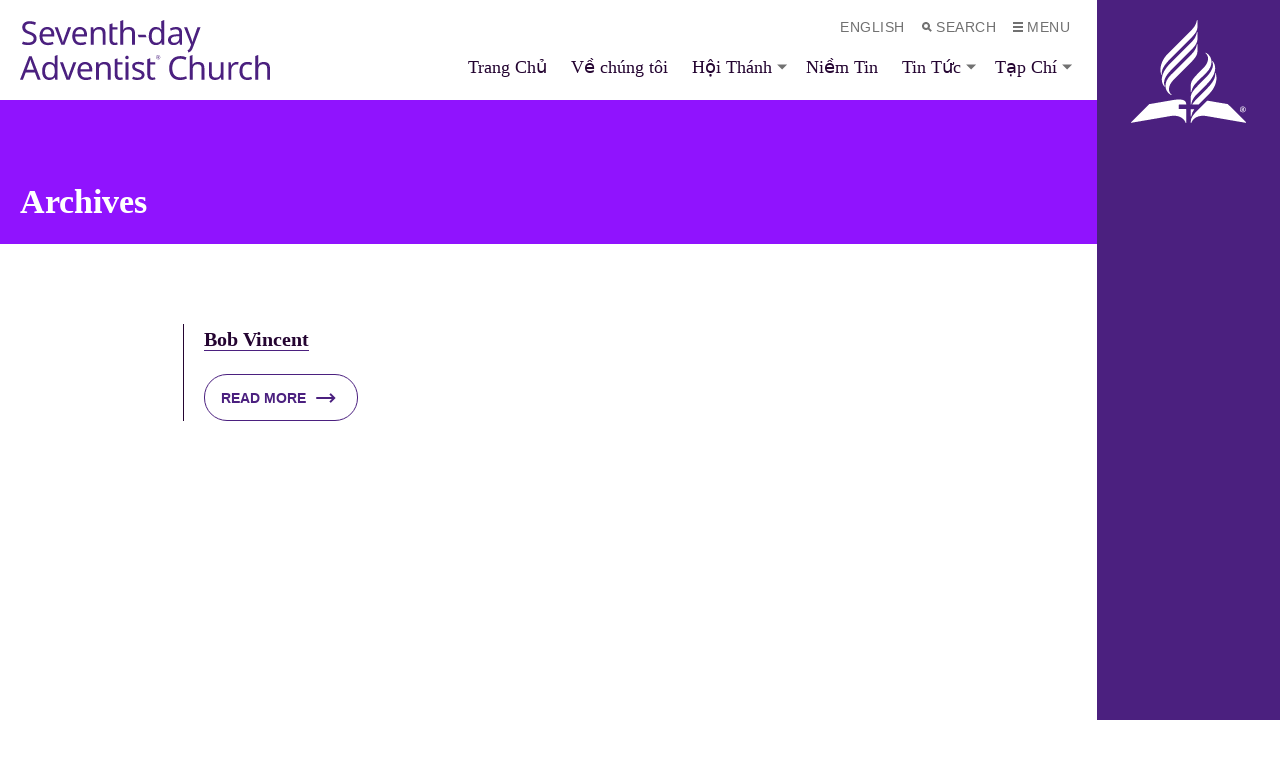

--- FILE ---
content_type: text/html; charset=UTF-8
request_url: https://giaohoicodocphuclam.org/blog/team_designation/auditor/
body_size: 13380
content:

<!doctype html>
<html class="u-theme--emperor" lang="vi">
  <head>
  <meta charset="UTF-8">
  <meta http-equiv="x-ua-compatible" content="ie=edge">
  <meta name="viewport" content="width=device-width, initial-scale=1">
  <meta name='robots' content='index, follow, max-image-preview:large, max-snippet:-1, max-video-preview:-1' />

	<!-- This site is optimized with the Yoast SEO plugin v26.5 - https://yoast.com/wordpress/plugins/seo/ -->
	<title>Lưu trữ Auditor - Vietnam Adventist Mission</title>
	<link rel="canonical" href="https://giaohoicodocphuclam.org/blog/team_designation/auditor/" />
	<meta property="og:locale" content="vi_VN" />
	<meta property="og:type" content="article" />
	<meta property="og:title" content="Lưu trữ Auditor - Vietnam Adventist Mission" />
	<meta property="og:url" content="https://giaohoicodocphuclam.org/blog/team_designation/auditor/" />
	<meta property="og:site_name" content="Vietnam Adventist Mission" />
	<meta name="twitter:card" content="summary_large_image" />
	<script type="application/ld+json" class="yoast-schema-graph">{"@context":"https://schema.org","@graph":[{"@type":"CollectionPage","@id":"https://giaohoicodocphuclam.org/blog/team_designation/auditor/","url":"https://giaohoicodocphuclam.org/blog/team_designation/auditor/","name":"Lưu trữ Auditor - Vietnam Adventist Mission","isPartOf":{"@id":"https://giaohoicodocphuclam.org/#website"},"primaryImageOfPage":{"@id":"https://giaohoicodocphuclam.org/blog/team_designation/auditor/#primaryimage"},"image":{"@id":"https://giaohoicodocphuclam.org/blog/team_designation/auditor/#primaryimage"},"thumbnailUrl":"","breadcrumb":{"@id":"https://giaohoicodocphuclam.org/blog/team_designation/auditor/#breadcrumb"},"inLanguage":"vi"},{"@type":"ImageObject","inLanguage":"vi","@id":"https://giaohoicodocphuclam.org/blog/team_designation/auditor/#primaryimage","url":"","contentUrl":""},{"@type":"BreadcrumbList","@id":"https://giaohoicodocphuclam.org/blog/team_designation/auditor/#breadcrumb","itemListElement":[{"@type":"ListItem","position":1,"name":"Home","item":"https://giaohoicodocphuclam.org/"},{"@type":"ListItem","position":2,"name":"Auditor"}]},{"@type":"WebSite","@id":"https://giaohoicodocphuclam.org/#website","url":"https://giaohoicodocphuclam.org/","name":"Vietnam Adventist Mission","description":"Vietnam Adventist Mission","potentialAction":[{"@type":"SearchAction","target":{"@type":"EntryPoint","urlTemplate":"https://giaohoicodocphuclam.org/?s={search_term_string}"},"query-input":{"@type":"PropertyValueSpecification","valueRequired":true,"valueName":"search_term_string"}}],"inLanguage":"vi"}]}</script>
	<!-- / Yoast SEO plugin. -->


<link rel='dns-prefetch' href='//cdn.adventist.org' />
<link rel="alternate" type="application/rss+xml" title="Nguồn cấp Vietnam Adventist Mission &raquo; Auditor Designation" href="https://giaohoicodocphuclam.org/blog/team_designation/auditor/feed/" />
<style id='wp-img-auto-sizes-contain-inline-css'>
img:is([sizes=auto i],[sizes^="auto," i]){contain-intrinsic-size:3000px 1500px}
/*# sourceURL=wp-img-auto-sizes-contain-inline-css */
</style>
<style id='wp-emoji-styles-inline-css'>

	img.wp-smiley, img.emoji {
		display: inline !important;
		border: none !important;
		box-shadow: none !important;
		height: 1em !important;
		width: 1em !important;
		margin: 0 0.07em !important;
		vertical-align: -0.1em !important;
		background: none !important;
		padding: 0 !important;
	}
/*# sourceURL=wp-emoji-styles-inline-css */
</style>
<link rel='stylesheet' id='wp-block-library-css' href='https://giaohoicodocphuclam.org/wp-includes/css/dist/block-library/style.min.css?ver=6.9' media='all' />
<style id='wp-block-library-theme-inline-css'>
.wp-block-audio :where(figcaption){color:#555;font-size:13px;text-align:center}.is-dark-theme .wp-block-audio :where(figcaption){color:#ffffffa6}.wp-block-audio{margin:0 0 1em}.wp-block-code{border:1px solid #ccc;border-radius:4px;font-family:Menlo,Consolas,monaco,monospace;padding:.8em 1em}.wp-block-embed :where(figcaption){color:#555;font-size:13px;text-align:center}.is-dark-theme .wp-block-embed :where(figcaption){color:#ffffffa6}.wp-block-embed{margin:0 0 1em}.blocks-gallery-caption{color:#555;font-size:13px;text-align:center}.is-dark-theme .blocks-gallery-caption{color:#ffffffa6}:root :where(.wp-block-image figcaption){color:#555;font-size:13px;text-align:center}.is-dark-theme :root :where(.wp-block-image figcaption){color:#ffffffa6}.wp-block-image{margin:0 0 1em}.wp-block-pullquote{border-bottom:4px solid;border-top:4px solid;color:currentColor;margin-bottom:1.75em}.wp-block-pullquote :where(cite),.wp-block-pullquote :where(footer),.wp-block-pullquote__citation{color:currentColor;font-size:.8125em;font-style:normal;text-transform:uppercase}.wp-block-quote{border-left:.25em solid;margin:0 0 1.75em;padding-left:1em}.wp-block-quote cite,.wp-block-quote footer{color:currentColor;font-size:.8125em;font-style:normal;position:relative}.wp-block-quote:where(.has-text-align-right){border-left:none;border-right:.25em solid;padding-left:0;padding-right:1em}.wp-block-quote:where(.has-text-align-center){border:none;padding-left:0}.wp-block-quote.is-large,.wp-block-quote.is-style-large,.wp-block-quote:where(.is-style-plain){border:none}.wp-block-search .wp-block-search__label{font-weight:700}.wp-block-search__button{border:1px solid #ccc;padding:.375em .625em}:where(.wp-block-group.has-background){padding:1.25em 2.375em}.wp-block-separator.has-css-opacity{opacity:.4}.wp-block-separator{border:none;border-bottom:2px solid;margin-left:auto;margin-right:auto}.wp-block-separator.has-alpha-channel-opacity{opacity:1}.wp-block-separator:not(.is-style-wide):not(.is-style-dots){width:100px}.wp-block-separator.has-background:not(.is-style-dots){border-bottom:none;height:1px}.wp-block-separator.has-background:not(.is-style-wide):not(.is-style-dots){height:2px}.wp-block-table{margin:0 0 1em}.wp-block-table td,.wp-block-table th{word-break:normal}.wp-block-table :where(figcaption){color:#555;font-size:13px;text-align:center}.is-dark-theme .wp-block-table :where(figcaption){color:#ffffffa6}.wp-block-video :where(figcaption){color:#555;font-size:13px;text-align:center}.is-dark-theme .wp-block-video :where(figcaption){color:#ffffffa6}.wp-block-video{margin:0 0 1em}:root :where(.wp-block-template-part.has-background){margin-bottom:0;margin-top:0;padding:1.25em 2.375em}
/*# sourceURL=/wp-includes/css/dist/block-library/theme.min.css */
</style>
<link rel='stylesheet' id='alps-gb-style-css' href='https://giaohoicodocphuclam.org/wp-content/plugins/alps-gutenberg-blocks/dist/blocks.style.build.css?ver=2.1.12' media='all' />
<link rel='stylesheet' id='alps_builder-css' href='https://cdn.adventist.org/alps/3/3.12.1/css/wp-editor.css?ver=1.0' media='all' />
<style id='global-styles-inline-css'>
:root{--wp--preset--aspect-ratio--square: 1;--wp--preset--aspect-ratio--4-3: 4/3;--wp--preset--aspect-ratio--3-4: 3/4;--wp--preset--aspect-ratio--3-2: 3/2;--wp--preset--aspect-ratio--2-3: 2/3;--wp--preset--aspect-ratio--16-9: 16/9;--wp--preset--aspect-ratio--9-16: 9/16;--wp--preset--color--black: #000000;--wp--preset--color--cyan-bluish-gray: #abb8c3;--wp--preset--color--white: #ffffff;--wp--preset--color--pale-pink: #f78da7;--wp--preset--color--vivid-red: #cf2e2e;--wp--preset--color--luminous-vivid-orange: #ff6900;--wp--preset--color--luminous-vivid-amber: #fcb900;--wp--preset--color--light-green-cyan: #7bdcb5;--wp--preset--color--vivid-green-cyan: #00d084;--wp--preset--color--pale-cyan-blue: #8ed1fc;--wp--preset--color--vivid-cyan-blue: #0693e3;--wp--preset--color--vivid-purple: #9b51e0;--wp--preset--color--darker: #240431;--wp--preset--color--dark: #9013fe;--wp--preset--color--primary: #4b207f;--wp--preset--color--light: #b971f7;--wp--preset--color--lighter: #dab3fb;--wp--preset--color--dark-gray: #7f7e80;--wp--preset--color--gray: #bebdbf;--wp--preset--color--light-gray: #f3f2f5;--wp--preset--gradient--vivid-cyan-blue-to-vivid-purple: linear-gradient(135deg,rgb(6,147,227) 0%,rgb(155,81,224) 100%);--wp--preset--gradient--light-green-cyan-to-vivid-green-cyan: linear-gradient(135deg,rgb(122,220,180) 0%,rgb(0,208,130) 100%);--wp--preset--gradient--luminous-vivid-amber-to-luminous-vivid-orange: linear-gradient(135deg,rgb(252,185,0) 0%,rgb(255,105,0) 100%);--wp--preset--gradient--luminous-vivid-orange-to-vivid-red: linear-gradient(135deg,rgb(255,105,0) 0%,rgb(207,46,46) 100%);--wp--preset--gradient--very-light-gray-to-cyan-bluish-gray: linear-gradient(135deg,rgb(238,238,238) 0%,rgb(169,184,195) 100%);--wp--preset--gradient--cool-to-warm-spectrum: linear-gradient(135deg,rgb(74,234,220) 0%,rgb(151,120,209) 20%,rgb(207,42,186) 40%,rgb(238,44,130) 60%,rgb(251,105,98) 80%,rgb(254,248,76) 100%);--wp--preset--gradient--blush-light-purple: linear-gradient(135deg,rgb(255,206,236) 0%,rgb(152,150,240) 100%);--wp--preset--gradient--blush-bordeaux: linear-gradient(135deg,rgb(254,205,165) 0%,rgb(254,45,45) 50%,rgb(107,0,62) 100%);--wp--preset--gradient--luminous-dusk: linear-gradient(135deg,rgb(255,203,112) 0%,rgb(199,81,192) 50%,rgb(65,88,208) 100%);--wp--preset--gradient--pale-ocean: linear-gradient(135deg,rgb(255,245,203) 0%,rgb(182,227,212) 50%,rgb(51,167,181) 100%);--wp--preset--gradient--electric-grass: linear-gradient(135deg,rgb(202,248,128) 0%,rgb(113,206,126) 100%);--wp--preset--gradient--midnight: linear-gradient(135deg,rgb(2,3,129) 0%,rgb(40,116,252) 100%);--wp--preset--font-size--small: 13px;--wp--preset--font-size--medium: 20px;--wp--preset--font-size--large: 36px;--wp--preset--font-size--x-large: 42px;--wp--preset--spacing--20: 0.44rem;--wp--preset--spacing--30: 0.67rem;--wp--preset--spacing--40: 1rem;--wp--preset--spacing--50: 1.5rem;--wp--preset--spacing--60: 2.25rem;--wp--preset--spacing--70: 3.38rem;--wp--preset--spacing--80: 5.06rem;--wp--preset--shadow--natural: 6px 6px 9px rgba(0, 0, 0, 0.2);--wp--preset--shadow--deep: 12px 12px 50px rgba(0, 0, 0, 0.4);--wp--preset--shadow--sharp: 6px 6px 0px rgba(0, 0, 0, 0.2);--wp--preset--shadow--outlined: 6px 6px 0px -3px rgb(255, 255, 255), 6px 6px rgb(0, 0, 0);--wp--preset--shadow--crisp: 6px 6px 0px rgb(0, 0, 0);}:where(body) { margin: 0; }.wp-site-blocks > .alignleft { float: left; margin-right: 2em; }.wp-site-blocks > .alignright { float: right; margin-left: 2em; }.wp-site-blocks > .aligncenter { justify-content: center; margin-left: auto; margin-right: auto; }:where(.is-layout-flex){gap: 0.5em;}:where(.is-layout-grid){gap: 0.5em;}.is-layout-flow > .alignleft{float: left;margin-inline-start: 0;margin-inline-end: 2em;}.is-layout-flow > .alignright{float: right;margin-inline-start: 2em;margin-inline-end: 0;}.is-layout-flow > .aligncenter{margin-left: auto !important;margin-right: auto !important;}.is-layout-constrained > .alignleft{float: left;margin-inline-start: 0;margin-inline-end: 2em;}.is-layout-constrained > .alignright{float: right;margin-inline-start: 2em;margin-inline-end: 0;}.is-layout-constrained > .aligncenter{margin-left: auto !important;margin-right: auto !important;}.is-layout-constrained > :where(:not(.alignleft):not(.alignright):not(.alignfull)){margin-left: auto !important;margin-right: auto !important;}body .is-layout-flex{display: flex;}.is-layout-flex{flex-wrap: wrap;align-items: center;}.is-layout-flex > :is(*, div){margin: 0;}body .is-layout-grid{display: grid;}.is-layout-grid > :is(*, div){margin: 0;}body{padding-top: 0px;padding-right: 0px;padding-bottom: 0px;padding-left: 0px;}a:where(:not(.wp-element-button)){text-decoration: underline;}:root :where(.wp-element-button, .wp-block-button__link){background-color: #32373c;border-width: 0;color: #fff;font-family: inherit;font-size: inherit;font-style: inherit;font-weight: inherit;letter-spacing: inherit;line-height: inherit;padding-top: calc(0.667em + 2px);padding-right: calc(1.333em + 2px);padding-bottom: calc(0.667em + 2px);padding-left: calc(1.333em + 2px);text-decoration: none;text-transform: inherit;}.has-black-color{color: var(--wp--preset--color--black) !important;}.has-cyan-bluish-gray-color{color: var(--wp--preset--color--cyan-bluish-gray) !important;}.has-white-color{color: var(--wp--preset--color--white) !important;}.has-pale-pink-color{color: var(--wp--preset--color--pale-pink) !important;}.has-vivid-red-color{color: var(--wp--preset--color--vivid-red) !important;}.has-luminous-vivid-orange-color{color: var(--wp--preset--color--luminous-vivid-orange) !important;}.has-luminous-vivid-amber-color{color: var(--wp--preset--color--luminous-vivid-amber) !important;}.has-light-green-cyan-color{color: var(--wp--preset--color--light-green-cyan) !important;}.has-vivid-green-cyan-color{color: var(--wp--preset--color--vivid-green-cyan) !important;}.has-pale-cyan-blue-color{color: var(--wp--preset--color--pale-cyan-blue) !important;}.has-vivid-cyan-blue-color{color: var(--wp--preset--color--vivid-cyan-blue) !important;}.has-vivid-purple-color{color: var(--wp--preset--color--vivid-purple) !important;}.has-darker-color{color: var(--wp--preset--color--darker) !important;}.has-dark-color{color: var(--wp--preset--color--dark) !important;}.has-primary-color{color: var(--wp--preset--color--primary) !important;}.has-light-color{color: var(--wp--preset--color--light) !important;}.has-lighter-color{color: var(--wp--preset--color--lighter) !important;}.has-dark-gray-color{color: var(--wp--preset--color--dark-gray) !important;}.has-gray-color{color: var(--wp--preset--color--gray) !important;}.has-light-gray-color{color: var(--wp--preset--color--light-gray) !important;}.has-black-background-color{background-color: var(--wp--preset--color--black) !important;}.has-cyan-bluish-gray-background-color{background-color: var(--wp--preset--color--cyan-bluish-gray) !important;}.has-white-background-color{background-color: var(--wp--preset--color--white) !important;}.has-pale-pink-background-color{background-color: var(--wp--preset--color--pale-pink) !important;}.has-vivid-red-background-color{background-color: var(--wp--preset--color--vivid-red) !important;}.has-luminous-vivid-orange-background-color{background-color: var(--wp--preset--color--luminous-vivid-orange) !important;}.has-luminous-vivid-amber-background-color{background-color: var(--wp--preset--color--luminous-vivid-amber) !important;}.has-light-green-cyan-background-color{background-color: var(--wp--preset--color--light-green-cyan) !important;}.has-vivid-green-cyan-background-color{background-color: var(--wp--preset--color--vivid-green-cyan) !important;}.has-pale-cyan-blue-background-color{background-color: var(--wp--preset--color--pale-cyan-blue) !important;}.has-vivid-cyan-blue-background-color{background-color: var(--wp--preset--color--vivid-cyan-blue) !important;}.has-vivid-purple-background-color{background-color: var(--wp--preset--color--vivid-purple) !important;}.has-darker-background-color{background-color: var(--wp--preset--color--darker) !important;}.has-dark-background-color{background-color: var(--wp--preset--color--dark) !important;}.has-primary-background-color{background-color: var(--wp--preset--color--primary) !important;}.has-light-background-color{background-color: var(--wp--preset--color--light) !important;}.has-lighter-background-color{background-color: var(--wp--preset--color--lighter) !important;}.has-dark-gray-background-color{background-color: var(--wp--preset--color--dark-gray) !important;}.has-gray-background-color{background-color: var(--wp--preset--color--gray) !important;}.has-light-gray-background-color{background-color: var(--wp--preset--color--light-gray) !important;}.has-black-border-color{border-color: var(--wp--preset--color--black) !important;}.has-cyan-bluish-gray-border-color{border-color: var(--wp--preset--color--cyan-bluish-gray) !important;}.has-white-border-color{border-color: var(--wp--preset--color--white) !important;}.has-pale-pink-border-color{border-color: var(--wp--preset--color--pale-pink) !important;}.has-vivid-red-border-color{border-color: var(--wp--preset--color--vivid-red) !important;}.has-luminous-vivid-orange-border-color{border-color: var(--wp--preset--color--luminous-vivid-orange) !important;}.has-luminous-vivid-amber-border-color{border-color: var(--wp--preset--color--luminous-vivid-amber) !important;}.has-light-green-cyan-border-color{border-color: var(--wp--preset--color--light-green-cyan) !important;}.has-vivid-green-cyan-border-color{border-color: var(--wp--preset--color--vivid-green-cyan) !important;}.has-pale-cyan-blue-border-color{border-color: var(--wp--preset--color--pale-cyan-blue) !important;}.has-vivid-cyan-blue-border-color{border-color: var(--wp--preset--color--vivid-cyan-blue) !important;}.has-vivid-purple-border-color{border-color: var(--wp--preset--color--vivid-purple) !important;}.has-darker-border-color{border-color: var(--wp--preset--color--darker) !important;}.has-dark-border-color{border-color: var(--wp--preset--color--dark) !important;}.has-primary-border-color{border-color: var(--wp--preset--color--primary) !important;}.has-light-border-color{border-color: var(--wp--preset--color--light) !important;}.has-lighter-border-color{border-color: var(--wp--preset--color--lighter) !important;}.has-dark-gray-border-color{border-color: var(--wp--preset--color--dark-gray) !important;}.has-gray-border-color{border-color: var(--wp--preset--color--gray) !important;}.has-light-gray-border-color{border-color: var(--wp--preset--color--light-gray) !important;}.has-vivid-cyan-blue-to-vivid-purple-gradient-background{background: var(--wp--preset--gradient--vivid-cyan-blue-to-vivid-purple) !important;}.has-light-green-cyan-to-vivid-green-cyan-gradient-background{background: var(--wp--preset--gradient--light-green-cyan-to-vivid-green-cyan) !important;}.has-luminous-vivid-amber-to-luminous-vivid-orange-gradient-background{background: var(--wp--preset--gradient--luminous-vivid-amber-to-luminous-vivid-orange) !important;}.has-luminous-vivid-orange-to-vivid-red-gradient-background{background: var(--wp--preset--gradient--luminous-vivid-orange-to-vivid-red) !important;}.has-very-light-gray-to-cyan-bluish-gray-gradient-background{background: var(--wp--preset--gradient--very-light-gray-to-cyan-bluish-gray) !important;}.has-cool-to-warm-spectrum-gradient-background{background: var(--wp--preset--gradient--cool-to-warm-spectrum) !important;}.has-blush-light-purple-gradient-background{background: var(--wp--preset--gradient--blush-light-purple) !important;}.has-blush-bordeaux-gradient-background{background: var(--wp--preset--gradient--blush-bordeaux) !important;}.has-luminous-dusk-gradient-background{background: var(--wp--preset--gradient--luminous-dusk) !important;}.has-pale-ocean-gradient-background{background: var(--wp--preset--gradient--pale-ocean) !important;}.has-electric-grass-gradient-background{background: var(--wp--preset--gradient--electric-grass) !important;}.has-midnight-gradient-background{background: var(--wp--preset--gradient--midnight) !important;}.has-small-font-size{font-size: var(--wp--preset--font-size--small) !important;}.has-medium-font-size{font-size: var(--wp--preset--font-size--medium) !important;}.has-large-font-size{font-size: var(--wp--preset--font-size--large) !important;}.has-x-large-font-size{font-size: var(--wp--preset--font-size--x-large) !important;}
:where(.wp-block-post-template.is-layout-flex){gap: 1.25em;}:where(.wp-block-post-template.is-layout-grid){gap: 1.25em;}
:where(.wp-block-term-template.is-layout-flex){gap: 1.25em;}:where(.wp-block-term-template.is-layout-grid){gap: 1.25em;}
:where(.wp-block-columns.is-layout-flex){gap: 2em;}:where(.wp-block-columns.is-layout-grid){gap: 2em;}
:root :where(.wp-block-pullquote){font-size: 1.5em;line-height: 1.6;}
/*# sourceURL=global-styles-inline-css */
</style>
<link rel='stylesheet' id='rt-team-css-css' href='https://giaohoicodocphuclam.org/wp-content/plugins/tlp-team/assets/css/tlpteam.css?ver=5.0.11' media='all' />
<link rel='stylesheet' id='rt-team-sc-css' href='https://giaohoicodocphuclam.org/wp-content/uploads/tlp-team/team-sc.css?ver=1643099285' media='all' />
<link rel='stylesheet' id='tlp-el-team-css-css' href='https://giaohoicodocphuclam.org/wp-content/plugins/tlp-team/assets/css/tlp-el-team.min.css?ver=5.0.11' media='all' />
<link rel='stylesheet' id='tlp-fontawsome-css' href='https://giaohoicodocphuclam.org/wp-content/plugins/tlp-team/assets/vendor/font-awesome/css/all.min.css?ver=5.0.11' media='all' />
<link rel='stylesheet' id='tlp-swiper-css' href='https://giaohoicodocphuclam.org/wp-content/plugins/tlp-team/assets/vendor/swiper/swiper.min.css?ver=5.0.11' media='all' />
<link rel='stylesheet' id='app/0-css' href='https://giaohoicodocphuclam.org/wp-content/themes/alps-wordpress-v3/public/app.a42d86.css' media='all' />
<script src="https://giaohoicodocphuclam.org/wp-includes/js/jquery/jquery.min.js?ver=3.7.1" id="jquery-core-js"></script>
<script src="https://giaohoicodocphuclam.org/wp-includes/js/jquery/jquery-migrate.min.js?ver=3.4.1" id="jquery-migrate-js"></script>
<link rel="https://api.w.org/" href="https://giaohoicodocphuclam.org/wp-json/" /><link rel="alternate" title="JSON" type="application/json" href="https://giaohoicodocphuclam.org/wp-json/wp/v2/team_designation/16" /><link rel="EditURI" type="application/rsd+xml" title="RSD" href="https://giaohoicodocphuclam.org/xmlrpc.php?rsd" />
<meta name="generator" content="WordPress 6.9" />
<meta name="generator" content="Elementor 3.33.4; features: additional_custom_breakpoints; settings: css_print_method-external, google_font-enabled, font_display-auto">
			<style>
				.e-con.e-parent:nth-of-type(n+4):not(.e-lazyloaded):not(.e-no-lazyload),
				.e-con.e-parent:nth-of-type(n+4):not(.e-lazyloaded):not(.e-no-lazyload) * {
					background-image: none !important;
				}
				@media screen and (max-height: 1024px) {
					.e-con.e-parent:nth-of-type(n+3):not(.e-lazyloaded):not(.e-no-lazyload),
					.e-con.e-parent:nth-of-type(n+3):not(.e-lazyloaded):not(.e-no-lazyload) * {
						background-image: none !important;
					}
				}
				@media screen and (max-height: 640px) {
					.e-con.e-parent:nth-of-type(n+2):not(.e-lazyloaded):not(.e-no-lazyload),
					.e-con.e-parent:nth-of-type(n+2):not(.e-lazyloaded):not(.e-no-lazyload) * {
						background-image: none !important;
					}
				}
			</style>
			
  
  <link rel="shortcut icon" href="https://giaohoicodocphuclam.org/wp-content/themes/alps-wordpress-v3/assets/images/favicon--emperor.png">
  <link rel="application/font-sfnt" href="https://giaohoicodocphuclam.org/wp-content/themes/alps-wordpress-v3/assets/fonts/noto-sans/NotoSans-Italic.ttf">
  <link rel="application/font-sfnt" href="https://giaohoicodocphuclam.org/wp-content/themes/alps-wordpress-v3/assets/fonts/noto-sans/NotoSans-Regular.ttf">
  <link rel="application/font-sfnt" href="https://giaohoicodocphuclam.org/wp-content/themes/alps-wordpress-v3/assets/fonts/noto-sans/NotoSans-Bold.ttf">
  <link rel="application/font-sfnt" href="https://giaohoicodocphuclam.org/wp-content/themes/alps-wordpress-v3/assets/fonts/noto-sans/NotoSans-BoldItalic.ttf">
  <link rel="application/font-sfnt" href="https://giaohoicodocphuclam.org/wp-content/themes/alps-wordpress-v3/assets/fonts/noto-serif/NotoSerif-Italic.ttf">
  <link rel="application/font-sfnt" href="https://giaohoicodocphuclam.org/wp-content/themes/alps-wordpress-v3/assets/fonts/noto-serif/NotoSerif-Regular.ttf">
  <link rel="application/font-sfnt" href="https://giaohoicodocphuclam.org/wp-content/themes/alps-wordpress-v3/assets/fonts/noto-serif/NotoSerif-BoldItalic.ttf">
  <link rel="application/font-sfnt" href="https://giaohoicodocphuclam.org/wp-content/themes/alps-wordpress-v3/assets/fonts/noto-serif/NotoSerif-Italic.ttf">
  <link rel="stylesheet" type="text/css" href="https://cdn.adventist.org/alps/3/3.12.2/css/main-emperor.css" media="all">
  <script src="https://cdn.adventist.org/alps/3/3.12.2/js/head-script.min.js" type="text/javascript" async></script>
</head>
  <body class="archive tax-team_designation term-auditor term-16 wp-embed-responsive wp-theme-alps-wordpress-v3 body elementor-default elementor-kit-748">
    <div class="l-wrap">
      <div class="l-wrap__content l-content" role="document">
        <header class="c-header" role="banner" id="header">
  <div class="c-header--inner">
    <div class="c-header__nav-secondary">
      <nav class="c-secondary-nav" role="navigation">
  <ul class="c-secondary-nav__list">
                                                    <li class="c-secondary-nav__list-item">
            <a href="https://vam.adventistchurch.asia/en/" class="c-secondary-nav__link u-font--secondary-nav u-color--gray u-theme--link-hover--base ">ENGLISH</a>
                      </li>
                      <li class="c-secondary-nav__list-item c-secondary-nav__list-item__toggle js-toggle-menu js-toggle-search is-priority">
      <a href="#" class="c-secondary-nav__link u-font--secondary-nav u-color--gray u-theme--link-hover--base">
        <span class="u-icon u-icon--xs u-path-fill--gray"><svg xmlns="http://www.w3.org/2000/svg" viewBox="0 0 10 10"><title>Search</title><path d="M9.91,8.5,7.43,6A4,4,0,1,0,4,8a4,4,0,0,0,2-.57L8.5,9.91ZM2,4A2,2,0,1,1,4,6,2,2,0,0,1,2,4Z" fill="#777"/></svg>
</span>Search
      </a>
    </li>
    <li class="c-secondary-nav__list-item c-secondary-nav__list-item__toggle js-toggle-menu is-priority">
      <a href="#" class="c-secondary-nav__link u-font--secondary-nav u-color--gray u-theme--link-hover--base">
        <span class="u-icon u-icon--xs u-path-fill--gray"><svg xmlns="http://www.w3.org/2000/svg" viewBox="0 0 10 10"><title>Menu</title><path d="M0,0H10V2H0ZM0,10H10V8H0ZM0,6H10V4H0Z" fill="#9b9b9b"/></svg>
</span>Menu
      </a>
    </li>
  </ul> <!-- /.c-secondary-nav__list -->
</nav> <!-- /.c-secondary-nav -->
    </div>
    <div class="c-header__logo c-logo">
      <a href="https://giaohoicodocphuclam.org" class="c-logo__link">
                  <span class="u-theme--path-fill--base">
            <svg xmlns="http://www.w3.org/2000/svg" viewBox="0 0 432.6 103.09"><title>Seventh Day Adventist Church</title><path d="M19.7,73.6c-.34-.9-1.51-4.59-1.91-6-.56,2.29-1.28,4.7-1.73,6L11.53,85.68H24.17Zm6,16.56H9.85L5.09,102.53H0L15.61,62.41h4.53L35.7,102.53H30.5ZM60,88.54v-.9c0-7.44-2-11.58-8.67-11.58-5.32,0-8,4.53-8,11.64S46,99,51.36,99C57.68,99,60,95.53,60,88.54m-21.71-1C38.27,77.29,43.19,72,50.64,72a10.8,10.8,0,0,1,9.28,4.42h.34c-.11-1-.34-3.3-.34-4.42V61.9L64.85,60v42.53h-4l-.73-4h-.23c-1.79,2.57-4.64,4.58-9.34,4.58-7.44,0-12.31-5.2-12.31-15.49M69,72.53H74.3l6.38,17.69a65.51,65.51,0,0,1,2.41,7.94h.22c.39-1.85,1.68-5.54,2.52-7.94l6.38-17.69h5.26l-11.42,30H80.4L69,72.53Zm35.59,12H119.9c-.05-5.09-2.29-8.56-7.27-8.56-4.7,0-7.5,3.19-8,8.56m20.42,1v3H104.51c.17,6.77,3.58,10.41,9.57,10.41a23.82,23.82,0,0,0,8.23-1.46l1.4,3.7a22.5,22.5,0,0,1-9.85,2c-8.56,0-14.44-5.32-14.44-15.34,0-9.84,5.32-15.78,13.26-15.78,7.67,0,12.37,5.38,12.37,13.55M156.83,83v19.53H152V83.33c0-4.81-2.13-7.22-6.71-7.22-6.66,0-8.79,3.87-8.79,10.86v15.56h-4.92v-30h4l.73,4.08h.28c2-3.13,5.65-4.64,9.45-4.64,7.17,0,10.86,3.3,10.86,11m20,15.33,1.34,3.52a11.23,11.23,0,0,1-5.49,1.24c-4.69,0-8.78-2-8.78-9.29V67.5l4.92-1.85v6.88h8.68v3.81h-8.68V93.68c0,3.64,2,5.38,4.7,5.38a9,9,0,0,0,3.31-.73m5.76,4.2h4.92v-30h-4.92ZM188,64.42a2.89,2.89,0,1,1-5.76,0c0-2.18,1.28-3.13,2.91-3.13S188,62.24,188,64.42Zm15.5,38.66c-4.2,0-7.11-.67-9.4-1.9l1.45-3.8a22.57,22.57,0,0,0,8.06,1.73c5,0,7.11-1.73,7.11-4.42,0-2.24-1.51-3.58-7.39-5.82s-9.29-4-9.29-9c0-5.09,4.53-8,11.25-8a23.37,23.37,0,0,1,9.57,2l-1.51,4a21.49,21.49,0,0,0-8.4-2c-4,0-6.21,1.4-6.21,3.64,0,2.52,2,3.53,7.72,5.71s9,4.08,9,8.89c0,5.82-4.64,8.85-12,8.85m29.82-4.76,1.34,3.52a11.22,11.22,0,0,1-5.48,1.24c-4.7,0-8.79-2-8.79-9.29V67.5l4.93-1.85v6.88H234v3.81h-8.67V93.68c0,3.64,2,5.38,4.7,5.38a8.9,8.9,0,0,0,3.3-.73M239,64.14c.51,0,.84-.28.84-.73s-.28-.67-.84-.67h-.5v1.4Zm-1.28-2.07H239c1.12,0,1.63.45,1.63,1.34a1.16,1.16,0,0,1-.79,1.12l1.18,2h-.9l-1-1.73h-.62v1.73h-.78V62.07Zm4.53,2.24a3.1,3.1,0,0,0-3.13-3.19,3.16,3.16,0,1,0,3.13,3.19Zm-6.83,0a3.57,3.57,0,0,1,3.7-3.75,3.63,3.63,0,0,1,3.69,3.75,3.7,3.7,0,0,1-7.39,0Zm28.09,18.24c0,9.9,4.59,16.12,13.76,16.12a26.81,26.81,0,0,0,10.3-2l1.45,3.86a25.64,25.64,0,0,1-12.47,2.57c-12.26,0-18.36-8-18.36-20.59C258.2,70.41,265,62,277.4,62a23.67,23.67,0,0,1,10.68,2.19l-1.68,4.42a21.59,21.59,0,0,0-9.06-2.18c-8.56,0-13.82,6.09-13.82,16.11m35.19-10.07a31.18,31.18,0,0,1-.28,4.19h.34c1.9-3.07,5.48-4.64,9.34-4.64,7.28,0,11,3.3,11,11v19.53h-4.87V83.33c0-4.81-2.13-7.21-6.71-7.21-6.72,0-8.79,3.91-8.79,10.91v15.5h-4.92V61.85L298.71,60Zm53.6,30.05h-4l-.72-4h-.23c-2,3.14-5.65,4.53-9.51,4.53-7.22,0-10.91-3.3-10.91-10.91V72.53h5V91.84c0,4.81,2.13,7.16,6.66,7.16,6.66,0,8.84-3.86,8.84-10.85V72.54h4.92Zm25.91-30.22-.62,4.53a15.86,15.86,0,0,0-3.24-.39c-4.65,0-8.73,4-8.73,10.07v16H360.7v-30h4l.56,5.48h.22c1.91-3.3,5-6,9.18-6a18.31,18.31,0,0,1,3.53.33m1.67,15.39c0-11.08,6-15.73,14.05-15.73a19.44,19.44,0,0,1,7.94,1.63l-1.56,4.08a20.71,20.71,0,0,0-6.49-1.4c-6,0-8.84,3.86-8.84,11.36,0,7.22,2.91,11.19,8.56,11.19a15.82,15.82,0,0,0,6.66-1.45l1.51,3.91c-1.68,1.07-4.7,1.79-8.12,1.79-8,0-13.71-4.75-13.71-15.38m32.34-15.22a31.18,31.18,0,0,1-.28,4.19h.34c1.9-3.07,5.48-4.64,9.34-4.64,7.28,0,11,3.3,11,11v19.53h-4.87V83.33c0-4.81-2.13-7.21-6.71-7.21-6.72,0-8.79,3.91-8.79,10.91v15.5h-4.92V61.85L412.23,60ZM14.38,43.08c-4.48,0-8.45-.67-11-1.9L5,37a25.62,25.62,0,0,0,9.62,1.68c5.93,0,9-2.46,9-6.43s-2.18-5.6-9.4-8.23C7.39,21.6,3.92,18.41,3.92,12.2S9.12,2,16.67,2a26.9,26.9,0,0,1,11,2.24L26.07,8.56a24.75,24.75,0,0,0-9.51-2.12c-5,0-7.55,2.34-7.55,5.81,0,4,2.24,5.65,8.73,8.06,7.05,2.63,10.91,5.26,10.91,11.53,0,7.1-5.54,11.24-14.27,11.24M39,24.56H54.27C54.22,19.47,52,16,47,16c-4.7,0-7.5,3.19-8,8.56m20.42,1v3H38.89c.16,6.77,3.58,10.41,9.56,10.41a23.82,23.82,0,0,0,8.23-1.46l1.4,3.7a22.5,22.5,0,0,1-9.85,2c-8.56,0-14.44-5.32-14.44-15.34C33.79,17.9,39.11,12,47.06,12c7.66,0,12.36,5.37,12.36,13.54m.62-13H65.3l6.38,17.69a63.56,63.56,0,0,1,2.4,7.94h.22c.39-1.85,1.68-5.54,2.52-7.94L83.2,12.53h5.26L77,42.53H71.39L60,12.54Zm35.58,12h15.27c0-5.09-2.29-8.56-7.27-8.56-4.7,0-7.5,3.19-8,8.56m20.42,1v3H95.51c.17,6.77,3.58,10.41,9.56,10.41a23.78,23.78,0,0,0,8.23-1.46l1.4,3.7a22.47,22.47,0,0,1-9.85,2c-8.56,0-14.43-5.32-14.43-15.34C90.42,17.9,95.73,12,103.68,12,111.34,12,116,17.34,116,25.51M147.82,23V42.53H143V23.33c0-4.81-2.12-7.21-6.71-7.21-6.66,0-8.78,3.86-8.78,10.85V42.53h-4.93v-30h4l.73,4.08h.28c2-3.13,5.65-4.64,9.46-4.64,7.16,0,10.85,3.3,10.85,11m20,15.33,1.34,3.52a11.23,11.23,0,0,1-5.48,1.23c-4.7,0-8.78-2-8.78-9.28V7.5l4.92-1.85v6.88h8.67v3.81h-8.67V33.68c0,3.64,2,5.38,4.7,5.38a8.9,8.9,0,0,0,3.3-.73m10.69-25.85a32.92,32.92,0,0,1-.28,4.19h.33c1.9-3.07,5.48-4.64,9.35-4.64,7.27,0,11,3.3,11,11V42.53H194V23.33c0-4.81-2.12-7.21-6.71-7.21-6.71,0-8.78,3.91-8.78,10.91v15.5h-4.93V1.85L178.54,0Zm25.17,12.87h13.54l1.68,4.36H205.39Zm40.85,3.19v-.9c0-7.44-2-11.58-8.68-11.58-5.31,0-7.94,4.53-7.94,11.64s2.63,11.3,8,11.3c6.32,0,8.62-3.47,8.62-10.46m-21.71-.95c0-10.3,4.92-15.62,12.36-15.62a10.83,10.83,0,0,1,9.29,4.42h.34c-.11-1-.34-3.3-.34-4.42V1.9L249.42,0V42.53h-4l-.72-4h-.23c-1.79,2.57-4.64,4.59-9.34,4.59-7.45,0-12.31-5.21-12.31-15.5m48.34.44c-7.5.28-9.91,2.41-9.91,6.21,0,3.36,2.24,4.87,5.49,4.87,5,0,8.84-2.74,8.84-8.56V27.86l-4.42.17Zm9.29-5.93V42.53h-3.59l-.95-4.26h-.22c-2.63,3.3-5,4.82-10.07,4.82-5.43,0-9.46-2.8-9.46-8.9s4.59-9.29,14.38-9.57l5.09-.17V22.66c0-5-2.29-6.66-6.21-6.66A19.72,19.72,0,0,0,261,18.3l-1.51-3.7A22.45,22.45,0,0,1,269.73,12c7.28,0,10.74,3.08,10.74,10.07Zm8.72-9.57,6.49,17.07a51.16,51.16,0,0,1,2.52,8.17h.22c.45-1.85,1.51-5.15,2.58-8.23l6.1-17h5.31L299.5,46.67c-2.13,5.65-4,7.72-8,9.28L290,52c2.3-1.06,3.25-2.12,4.48-5.37l1.57-4L283.94,12.53Z"/></svg>
          </span>
              </a>
    </div> <!-- /.c-header__logo -->
    <div class="c-header__nav-primary">
      <nav class="c-primary-nav c-priority-nav" role="navigation">
    <ul class="c-primary-nav__list c-priority-nav__list">
                            <li class="c-primary-nav__list-item">
          <a href="/" class="c-primary-nav__link u-font--primary-nav u-color--gray--dark u-theme--link-hover--base u-theme--border-color--base ">Trang Chủ</a>
                  </li>
                      <li class="c-primary-nav__list-item">
          <a href="https://giaohoicodocphuclam.org/about-us/" class="c-primary-nav__link u-font--primary-nav u-color--gray--dark u-theme--link-hover--base u-theme--border-color--base ">Về chúng tôi</a>
                  </li>
                      <li class="c-primary-nav__list-item has-subnav">
          <a href="https://giaohoicodocphuclam.org/ministries-and-services/" class="c-primary-nav__link u-font--primary-nav u-color--gray--dark u-theme--link-hover--base u-theme--border-color--base ">Hội Thánh</a>
                                  <span class="c-primary-nav__arrow c-subnav__arrow o-arrow--down u-path-fill--gray"></span>
            <ul class="c-primary-nav__subnav c-subnav">
                                              <li class="c-primary-nav__subnav__list-item c-subnav__list-item u-background-color--gray--light u-theme--border-color--dark">
                  <a href="#" class="c-primary-nav__subnav__link c-subnav__link u-color--gray--dark u-theme--link-hover--base ">Văn Phòng Giáo Hội</a>
                                  </li>
                                              <li class="c-primary-nav__subnav__list-item c-subnav__list-item u-background-color--gray--light u-theme--border-color--dark">
                  <a href="https://giaohoicodocphuclam.org/blog/category/uncategorized/" class="c-primary-nav__subnav__link c-subnav__link u-color--gray--dark u-theme--link-hover--base ">Hội Thánh Miền Bắc</a>
                                  </li>
                                              <li class="c-primary-nav__subnav__list-item c-subnav__list-item u-background-color--gray--light u-theme--border-color--dark">
                  <a href="https://giaohoicodocphuclam.org/blog/category/uncategorized/" class="c-primary-nav__subnav__link c-subnav__link u-color--gray--dark u-theme--link-hover--base ">Hội Thánh Miền Trung</a>
                                  </li>
                                              <li class="c-primary-nav__subnav__list-item c-subnav__list-item u-background-color--gray--light u-theme--border-color--dark">
                  <a href="https://giaohoicodocphuclam.org/blog/category/uncategorized/" class="c-primary-nav__subnav__link c-subnav__link u-color--gray--dark u-theme--link-hover--base ">Hội Thánh Miền Nam</a>
                                  </li>
                          </ul>
                  </li>
                      <li class="c-primary-nav__list-item">
          <a href="https://giaohoicodocphuclam.org/beliefs/" class="c-primary-nav__link u-font--primary-nav u-color--gray--dark u-theme--link-hover--base u-theme--border-color--base ">Niềm Tin</a>
                  </li>
                      <li class="c-primary-nav__list-item has-subnav">
          <a href="https://giaohoicodocphuclam.org/news/" class="c-primary-nav__link u-font--primary-nav u-color--gray--dark u-theme--link-hover--base u-theme--border-color--base ">Tin Tức</a>
                                  <span class="c-primary-nav__arrow c-subnav__arrow o-arrow--down u-path-fill--gray"></span>
            <ul class="c-primary-nav__subnav c-subnav">
                                              <li class="c-primary-nav__subnav__list-item c-subnav__list-item u-background-color--gray--light u-theme--border-color--dark">
                  <a href="https://giaohoicodocphuclam.org/blog/category/uncategorized/" class="c-primary-nav__subnav__link c-subnav__link u-color--gray--dark u-theme--link-hover--base ">Thế Giới Cơ Đốc Phục Lâm</a>
                                  </li>
                          </ul>
                  </li>
                      <li class="c-primary-nav__list-item has-subnav">
          <a href="#" class="c-primary-nav__link u-font--primary-nav u-color--gray--dark u-theme--link-hover--base u-theme--border-color--base ">Tạp Chí</a>
                                  <span class="c-primary-nav__arrow c-subnav__arrow o-arrow--down u-path-fill--gray"></span>
            <ul class="c-primary-nav__subnav c-subnav">
                                              <li class="c-primary-nav__subnav__list-item c-subnav__list-item u-background-color--gray--light u-theme--border-color--dark">
                  <a href="https://giaohoicodocphuclam.org/tai-lieu/tap-chi-the-gioi-3-2022.pdf" class="c-primary-nav__subnav__link c-subnav__link u-color--gray--dark u-theme--link-hover--base ">Quý 3/2022</a>
                                  </li>
                                              <li class="c-primary-nav__subnav__list-item c-subnav__list-item u-background-color--gray--light u-theme--border-color--dark">
                  <a href="https://giaohoicodocphuclahttps://giaohoicodocphuclam.org/tai-lieu/tap-chi-the-gioi-2-2022.pdfm.org/tai-lieu/tap-chi-the-gioi-2-2022.pdf" class="c-primary-nav__subnav__link c-subnav__link u-color--gray--dark u-theme--link-hover--base ">Quý 2/2022</a>
                                  </li>
                                              <li class="c-primary-nav__subnav__list-item c-subnav__list-item u-background-color--gray--light u-theme--border-color--dark">
                  <a href="https://giaohoicodocphuclam.org/tai-lieu/tap-chi-the-gioi-1-2022.pdf" class="c-primary-nav__subnav__link c-subnav__link u-color--gray--dark u-theme--link-hover--base ">Quý 1/2022</a>
                                  </li>
                                              <li class="c-primary-nav__subnav__list-item c-subnav__list-item u-background-color--gray--light u-theme--border-color--dark">
                  <a href="https://giaohoicodocphuclam.org/tai-lieu/tap-chi-the-gioi-4-2021.pdf" class="c-primary-nav__subnav__link c-subnav__link u-color--gray--dark u-theme--link-hover--base ">Quý 4/2021</a>
                                  </li>
                          </ul>
                  </li>
          </ul>
  </nav> <!-- /.c-primary-nav -->
    </div>
  </div> <!-- /.c-header--inner -->
  </header> <!-- .c-header -->
<div class="c-drawer l-grid l-grid--7-col">
  <div class="c-drawer__toggle js-toggle-parent u-theme--background-color-trans--darker">
    <div class="u-icon o-icon__close">
      <span></span>
      <span></span>
    </div>
  </div> <!-- .c-drawer__toggle -->
  <div class="l-grid-wrap--6-of-7 l-grid-item--s--6-col c-drawer__container u-spacing u-theme--background-color--darker">
    <div class="c-drawer__search">
      <div class="c-search-drawer u-theme--dark u-theme--background-color--darker">
  <div class="c-search-drawer__filter c-filter c-filter-is-active">
    <form action="https://giaohoicodocphuclam.org/" role="search" method="get" class="search-form c-filter__search">
      <fieldset>
        <input type="search" value="" name="s" placeholder="Search..." class="search-form__input u-font--secondary--s u-theme--color--darker can-be--white" required />
        <button class="search-form__submit is-vishidden">
          <span class="is-vishidden">Submit</span>
        </button> <!-- /.search-form__submit -->
      </fieldset>
    </form> <!-- /.search-form -->
  </div>
</div>
    </div> <!-- .c-drawer__search -->
    <div class="c-drawer__nav">
      <div class="c-drawer__nav-primary">
        <nav class="c-primary-nav c-priority-nav" role="navigation">
    <ul class="c-primary-nav__list c-priority-nav__list">
                            <li class="c-primary-nav__list-item">
          <a href="/" class="c-primary-nav__link u-font--primary-nav u-color--gray--dark u-theme--link-hover--base u-theme--border-color--base ">Trang Chủ</a>
                  </li>
                      <li class="c-primary-nav__list-item">
          <a href="https://giaohoicodocphuclam.org/about-us/" class="c-primary-nav__link u-font--primary-nav u-color--gray--dark u-theme--link-hover--base u-theme--border-color--base ">Về chúng tôi</a>
                  </li>
                      <li class="c-primary-nav__list-item has-subnav">
          <a href="https://giaohoicodocphuclam.org/ministries-and-services/" class="c-primary-nav__link u-font--primary-nav u-color--gray--dark u-theme--link-hover--base u-theme--border-color--base ">Hội Thánh</a>
                                  <span class="c-primary-nav__arrow c-subnav__arrow o-arrow--down u-path-fill--gray"></span>
            <ul class="c-primary-nav__subnav c-subnav">
                                              <li class="c-primary-nav__subnav__list-item c-subnav__list-item u-background-color--gray--light u-theme--border-color--dark">
                  <a href="#" class="c-primary-nav__subnav__link c-subnav__link u-color--gray--dark u-theme--link-hover--base ">Văn Phòng Giáo Hội</a>
                                  </li>
                                              <li class="c-primary-nav__subnav__list-item c-subnav__list-item u-background-color--gray--light u-theme--border-color--dark">
                  <a href="https://giaohoicodocphuclam.org/blog/category/uncategorized/" class="c-primary-nav__subnav__link c-subnav__link u-color--gray--dark u-theme--link-hover--base ">Hội Thánh Miền Bắc</a>
                                  </li>
                                              <li class="c-primary-nav__subnav__list-item c-subnav__list-item u-background-color--gray--light u-theme--border-color--dark">
                  <a href="https://giaohoicodocphuclam.org/blog/category/uncategorized/" class="c-primary-nav__subnav__link c-subnav__link u-color--gray--dark u-theme--link-hover--base ">Hội Thánh Miền Trung</a>
                                  </li>
                                              <li class="c-primary-nav__subnav__list-item c-subnav__list-item u-background-color--gray--light u-theme--border-color--dark">
                  <a href="https://giaohoicodocphuclam.org/blog/category/uncategorized/" class="c-primary-nav__subnav__link c-subnav__link u-color--gray--dark u-theme--link-hover--base ">Hội Thánh Miền Nam</a>
                                  </li>
                          </ul>
                  </li>
                      <li class="c-primary-nav__list-item">
          <a href="https://giaohoicodocphuclam.org/beliefs/" class="c-primary-nav__link u-font--primary-nav u-color--gray--dark u-theme--link-hover--base u-theme--border-color--base ">Niềm Tin</a>
                  </li>
                      <li class="c-primary-nav__list-item has-subnav">
          <a href="https://giaohoicodocphuclam.org/news/" class="c-primary-nav__link u-font--primary-nav u-color--gray--dark u-theme--link-hover--base u-theme--border-color--base ">Tin Tức</a>
                                  <span class="c-primary-nav__arrow c-subnav__arrow o-arrow--down u-path-fill--gray"></span>
            <ul class="c-primary-nav__subnav c-subnav">
                                              <li class="c-primary-nav__subnav__list-item c-subnav__list-item u-background-color--gray--light u-theme--border-color--dark">
                  <a href="https://giaohoicodocphuclam.org/blog/category/uncategorized/" class="c-primary-nav__subnav__link c-subnav__link u-color--gray--dark u-theme--link-hover--base ">Thế Giới Cơ Đốc Phục Lâm</a>
                                  </li>
                          </ul>
                  </li>
                      <li class="c-primary-nav__list-item has-subnav">
          <a href="#" class="c-primary-nav__link u-font--primary-nav u-color--gray--dark u-theme--link-hover--base u-theme--border-color--base ">Tạp Chí</a>
                                  <span class="c-primary-nav__arrow c-subnav__arrow o-arrow--down u-path-fill--gray"></span>
            <ul class="c-primary-nav__subnav c-subnav">
                                              <li class="c-primary-nav__subnav__list-item c-subnav__list-item u-background-color--gray--light u-theme--border-color--dark">
                  <a href="https://giaohoicodocphuclam.org/tai-lieu/tap-chi-the-gioi-3-2022.pdf" class="c-primary-nav__subnav__link c-subnav__link u-color--gray--dark u-theme--link-hover--base ">Quý 3/2022</a>
                                  </li>
                                              <li class="c-primary-nav__subnav__list-item c-subnav__list-item u-background-color--gray--light u-theme--border-color--dark">
                  <a href="https://giaohoicodocphuclahttps://giaohoicodocphuclam.org/tai-lieu/tap-chi-the-gioi-2-2022.pdfm.org/tai-lieu/tap-chi-the-gioi-2-2022.pdf" class="c-primary-nav__subnav__link c-subnav__link u-color--gray--dark u-theme--link-hover--base ">Quý 2/2022</a>
                                  </li>
                                              <li class="c-primary-nav__subnav__list-item c-subnav__list-item u-background-color--gray--light u-theme--border-color--dark">
                  <a href="https://giaohoicodocphuclam.org/tai-lieu/tap-chi-the-gioi-1-2022.pdf" class="c-primary-nav__subnav__link c-subnav__link u-color--gray--dark u-theme--link-hover--base ">Quý 1/2022</a>
                                  </li>
                                              <li class="c-primary-nav__subnav__list-item c-subnav__list-item u-background-color--gray--light u-theme--border-color--dark">
                  <a href="https://giaohoicodocphuclam.org/tai-lieu/tap-chi-the-gioi-4-2021.pdf" class="c-primary-nav__subnav__link c-subnav__link u-color--gray--dark u-theme--link-hover--base ">Quý 4/2021</a>
                                  </li>
                          </ul>
                  </li>
          </ul>
  </nav> <!-- /.c-primary-nav -->
      </div>
      <div class="c-drawer__nav-secondary">
        <nav class="c-secondary-nav" role="navigation">
  <ul class="c-secondary-nav__list">
                                                    <li class="c-secondary-nav__list-item">
            <a href="https://vam.adventistchurch.asia/en/" class="c-secondary-nav__link u-font--secondary-nav u-color--gray u-theme--link-hover--base ">ENGLISH</a>
                      </li>
                      <li class="c-secondary-nav__list-item c-secondary-nav__list-item__toggle js-toggle-menu js-toggle-search is-priority">
      <a href="#" class="c-secondary-nav__link u-font--secondary-nav u-color--gray u-theme--link-hover--base">
        <span class="u-icon u-icon--xs u-path-fill--gray"><svg xmlns="http://www.w3.org/2000/svg" viewBox="0 0 10 10"><title>Search</title><path d="M9.91,8.5,7.43,6A4,4,0,1,0,4,8a4,4,0,0,0,2-.57L8.5,9.91ZM2,4A2,2,0,1,1,4,6,2,2,0,0,1,2,4Z" fill="#777"/></svg>
</span>Search
      </a>
    </li>
    <li class="c-secondary-nav__list-item c-secondary-nav__list-item__toggle js-toggle-menu is-priority">
      <a href="#" class="c-secondary-nav__link u-font--secondary-nav u-color--gray u-theme--link-hover--base">
        <span class="u-icon u-icon--xs u-path-fill--gray"><svg xmlns="http://www.w3.org/2000/svg" viewBox="0 0 10 10"><title>Menu</title><path d="M0,0H10V2H0ZM0,10H10V8H0ZM0,6H10V4H0Z" fill="#9b9b9b"/></svg>
</span>Menu
      </a>
    </li>
  </ul> <!-- /.c-secondary-nav__list -->
</nav> <!-- /.c-secondary-nav -->
      </div>
    </div> <!-- .c-drawer__nav -->
    <div class="c-drawer__logo">
      <a href="/">
        <span class="u-icon u-icon--l u-path-fill--white">
          <svg xmlns="http://www.w3.org/2000/svg" viewBox="0 0 253.71 227.63"><title>Seventh-day Adventist logo mark</title><path d="M67.68,120.38c-.1-9.91,2.8-18.41,20.8-36.41l39-39c10.4-10.4,19.1-19.29,19.1-29V.67c0-.89-1.1-.89-1.2,0-2.6,12.4-7.5,17.3-17.8,27.61L82.28,73.47c-17.1,17-19.5,35.1-15.8,46.91C66.78,121.38,67.68,121.47,67.68,120.38Zm64.2,38.9c0,.89,1,.89,1.2,0,2.6-12.5,7.6-17.4,17.8-27.61L166,116.78c19.8-19.9,10.7-39-.9-44.31-1-.5-1.4.31-.6,1,9.3,8,6.5,21.5-5.2,33.2L151,115c-10.4,10.31-19.1,19.2-19.1,29Zm81.8,26.6L168,178.17l-17.1,17.11c-10.4,10.39-19,19.3-19,29V227c0,.7.9.9,1.2.11,3.2-8.7,13.9-18.11,33.5-14.8,0,0,85.4,14.8,86.1,14.8a.9.9,0,0,0,1-.61.79.79,0,0,0-.2-.8c-.3-.39-39.8-39.8-39.8-39.8Zm-107.5,1h15a.66.66,0,0,0,.6-.6c0-7.9-6-13.31-30-9.2L40,186S.58,225.37.28,225.78a.79.79,0,0,0-.1,1.1.81.81,0,0,0,.8.2c.7-.11,86.1-14.8,86.1-14.8,19.6-3.31,30.3,6,33.5,14.8.3.8,1.2.7,1.2-.11v-29.5a.66.66,0,0,0-.6-.6l-15,.1a.64.64,0,0,1-.6-.6v-8.9a.65.65,0,0,1,.6-.6Zm26.8,25.9a36.3,36.3,0,0,1,6.9-15.81h-7.5a.65.65,0,0,0-.6.61v15.2c0,.89,1.1.89,1.2,0Zm13.6-158.6c0-.91-1.1-.91-1.2,0-2.6,12.39-7.5,17.29-17.8,27.6l-39.8,39.69c-19.8,19.81-10.7,39,.9,44.31,1,.5,1.4-.4.6-1-9.3-8-6.5-21.61,5.2-33.2l33-33c10.4-10.4,19.1-19.3,19.1-29Zm-19.1,17.49c10.4-10.3,19-19.2,19.1-29V27.27c0-.9-1.1-.9-1.2,0-2.6,12.4-7.5,17.4-17.8,27.7L86.68,95.78c-19.8,19.8-23.3,39-13.2,51.4.7.8,1.4.3,1-.7-6.7-15.1,9.3-31.1,16.9-38.7Zm37.6,82.5-14.3,14.2c-6.5,6.5-12.3,12.4-15.8,18.4h14.1l1.7-1.7,20.5-20.5c17.1-16.9,19.5-35,15.8-46.8-.3-1-1.2-1.1-1.2,0,.1,9.9-2.8,18.4-20.8,36.4Zm-2.8-24-11.4,11.5c-10.4,10.4-19.1,19.4-19.1,29.11v15.3c0,.89,1.1.89,1.2,0,2.6-12.4,7.5-17.4,17.8-27.7L167,142.17c19.8-19.8,23.3-39,13.2-51.4-.7-.8-1.4-.3-1,.7C185.88,106.57,169.88,122.57,162.28,130.17Zm83.5,68.2h1.1l1.7,3h1.5l-2-3.3a2,2,0,0,0,1.3-2c0-1.5-.8-2.2-2.7-2.2h-2.2v7.5h1.3v-3Zm0-3.5h.8c1,0,1.4.3,1.4,1.2,0,.7-.5,1.2-1.4,1.2h-.9v-2.4Zm1,9a6.3,6.3,0,1,0-6.3-6.3,6.08,6.08,0,0,0,5.87,6.3Zm0-11.7a5.4,5.4,0,1,1,0,10.8,5.31,5.31,0,0,1-5.4-5.23h0v-.16a5.24,5.24,0,0,1,5.11-5.39h.29Z"/></svg>
        </span>
      </a>
    </div> <!-- .c-drawer__logo -->
    <div class="c-drawer__about">
      <div class="c-drawer__about-left u-spacing">
                  <p>https://giaohoicodocphuclam.org is an official  website of the Seventh-day Adventist church in Vietnam.</p>
                          <p>Seventh-day Adventists are devoted to helping people understand the Bible to find freedom, healing, and hope in Jesus.</p>
              </div>
          </div> <!-- .c-drawer__about -->
  </div> <!-- .c-drawer__container -->
</div> <!-- .c-drawer-->
        <main class="l-main u-spacing--double u-padding--double--bottom" role="main">
            
  <header class="c-page-header c-page-header__long u-theme--background-color--dark u-space--zero--top">
  <div class="c-page-header__long--inner l-grid l-grid--7-col">
    <div class="c-page-header__content c-page-header__long__content l-grid-wrap l-grid-wrap--5-of-7 u-shift--left--1-col--at-xxlarge">
            <h1 class="u-font--primary--xl u-color--white u-font-weight--bold">
        Archives
      </h1>
    </div>
  </div>
</header>

  <section id="top" class="l-main__content l-grid l-grid--7-col l-grid-wrap--6-of-7 u-spacing--double--until-xxlarge u-padding--zero--sides u-shift--left--1-col--at-large">
  <article class="c-article l-grid-item l-grid-item--l--4-col  post-790 team type-team status-publish has-post-thumbnail hentry team_designation-auditor">
    <div class="c-article__body">
      
              <div class="text u-spacing--double u-space--double--top">
          
                                          
                                      <div class="c-block c-block__text  u-theme--border-color--darker u-border--left u-spacing--half">
    <h3 class="u-theme--color--darker u-theme--color--darker u-font--primary--m">
          <a href="https://giaohoicodocphuclam.org/blog/team/bob-vincent/" class="c-block__title-link u-theme--link-hover--dark">
        <strong>Bob Vincent</strong>
          </a>
      </h3>
      <p class="c-block__body text">
          </p>
                  <a href="https://giaohoicodocphuclam.org/blog/team/bob-vincent/" class="c-block__button o-button o-button--outline">Read More<span class="u-icon u-icon--m u-path-fill--base u-space--half--left"><svg xmlns="http://www.w3.org/2000/svg" viewBox="0 0 20 20"><title>Long right arrow</title><path d="M18.29,8.59l-3.5-3.5L13.38,6.5,15.88,9H.29v2H15.88l-2.5,2.5,1.41,1.41,3.5-3.5L19.71,10Z" fill="#9b9b9b"/></svg>
</span></a>
      </div>
                        
                            </div>

                          
      
          </div>
  </article>

  
</section>

        </main> <!-- /.l-main -->
                <footer class="c-footer u-theme--background-color--primary u-theme--background-color--darker" role="contentinfo">
  <div class="c-footer--inner u-color--white l-grid l-grid--7-col l-grid-wrap l-grid-wrap--6-of-7">
    <div class="l-grid-item l-grid-item--m--3-col c-footer__description">
      <p class="c-footer__description-text u-font--secondary--m">
        
      </p>
    </div> <!-- /.c-footer__description -->
    <div class="l-grid-item l-grid-item--m--3-col l-grid-item--l--1-col c-footer__primary-nav">
      <nav class="c-footer__primary-nav__list u-spacing--half">
            
  </nav> <!-- /.c-footer__primary-nav -->
    </div> <!-- /.c-footer__primary-nav -->
    <div class="l-grid-item l-grid-item--m--3-col l-grid-item--l--2-col c-footer__secondary-nav">
      <nav class="c-footer__secondary-nav__list u-spacing--half">
                    <a href="https://www.adventist.org/en/copyright/trademark-and-logo-usage/" class="c-footer__secondary-nav__link u-theme--link-hover--light u-link--white ">
        <span class="u-icon u-icon--xs u-path-fill--white u-space--half--right"><svg xmlns="http://www.w3.org/2000/svg" viewBox="0 0 10.01 10"><title>Three horizontal bars</title><path d="M10,2.31H0V0H10ZM6.36,3.85H0v2.3H6.36ZM8.22,7.7H0V10H8.22Z" fill="#231f20"/></svg></span><font>Trademark and Logo Usage</font>
      </a>
                <a href="https://www.adventist.org/en/copyright/legal-notice/" class="c-footer__secondary-nav__link u-theme--link-hover--light u-link--white ">
        <span class="u-icon u-icon--xs u-path-fill--white u-space--half--right"><svg xmlns="http://www.w3.org/2000/svg" viewBox="0 0 10.01 10"><title>Three horizontal bars</title><path d="M10,2.31H0V0H10ZM6.36,3.85H0v2.3H6.36ZM8.22,7.7H0V10H8.22Z" fill="#231f20"/></svg></span><font>Legal Notice</font>
      </a>
                <a href="http://privacy.adventist.org/en/" class="c-footer__secondary-nav__link u-theme--link-hover--light u-link--white ">
        <span class="u-icon u-icon--xs u-path-fill--white u-space--half--right"><svg xmlns="http://www.w3.org/2000/svg" viewBox="0 0 10.01 10"><title>Three horizontal bars</title><path d="M10,2.31H0V0H10ZM6.36,3.85H0v2.3H6.36ZM8.22,7.7H0V10H8.22Z" fill="#231f20"/></svg></span><font>Privacy Policy</font>
      </a>
                <a href="https://giaohoicodocphuclam.org/admin-access/" class="c-footer__secondary-nav__link u-theme--link-hover--light u-link--white ">
        <span class="u-icon u-icon--xs u-path-fill--white u-space--half--right"><svg xmlns="http://www.w3.org/2000/svg" viewBox="0 0 10.01 10"><title>Three horizontal bars</title><path d="M10,2.31H0V0H10ZM6.36,3.85H0v2.3H6.36ZM8.22,7.7H0V10H8.22Z" fill="#231f20"/></svg></span><font>Admin Access</font>
      </a>
        
  </nav> <!-- /.c-footer__secondary-nav -->
    </div> <!-- /.c-footer__secondary-nav -->
        <div class="l-grid-item l-grid-item--m--3-col c-footer__legal">
      <p class="c-footer__copyright">© 2025 Powered by Community7.org, Hosted and Maintained by Adven.host </p>
      <address class="c-footer__address" itemprop="address" itemscope="" itemtype="http://schema.org/PostalAddress">
                                        
              </address>
    </div> <!-- /.c-footer__legal -->
  </div> <!-- /.c-footer--inner -->
</footer> <!-- /.c-footer -->

<script src="https://cdn.adventist.org/alps/3/3.12.2/js/script.min.js" type="text/javascript" async></script>
        <script type="speculationrules">
{"prefetch":[{"source":"document","where":{"and":[{"href_matches":"/*"},{"not":{"href_matches":["/wp-*.php","/wp-admin/*","/wp-content/uploads/*","/wp-content/*","/wp-content/plugins/*","/wp-content/themes/alps-wordpress-v3/*","/*\\?(.+)"]}},{"not":{"selector_matches":"a[rel~=\"nofollow\"]"}},{"not":{"selector_matches":".no-prefetch, .no-prefetch a"}}]},"eagerness":"conservative"}]}
</script>

			<script type="text/javascript">
				var _paq = _paq || [];
								_paq.push(['trackPageView']);
								(function () {
					var u = "https://analytics2.wpmudev.com/";
					_paq.push(['setTrackerUrl', u + 'track/']);
					_paq.push(['setSiteId', '17250']);
					var d   = document, g = d.createElement('script'), s = d.getElementsByTagName('script')[0];
					g.type  = 'text/javascript';
					g.async = true;
					g.defer = true;
					g.src   = 'https://analytics.wpmucdn.com/matomo.js';
					s.parentNode.insertBefore(g, s);
				})();
			</script>
						<script>
				const lazyloadRunObserver = () => {
					const lazyloadBackgrounds = document.querySelectorAll( `.e-con.e-parent:not(.e-lazyloaded)` );
					const lazyloadBackgroundObserver = new IntersectionObserver( ( entries ) => {
						entries.forEach( ( entry ) => {
							if ( entry.isIntersecting ) {
								let lazyloadBackground = entry.target;
								if( lazyloadBackground ) {
									lazyloadBackground.classList.add( 'e-lazyloaded' );
								}
								lazyloadBackgroundObserver.unobserve( entry.target );
							}
						});
					}, { rootMargin: '200px 0px 200px 0px' } );
					lazyloadBackgrounds.forEach( ( lazyloadBackground ) => {
						lazyloadBackgroundObserver.observe( lazyloadBackground );
					} );
				};
				const events = [
					'DOMContentLoaded',
					'elementor/lazyload/observe',
				];
				events.forEach( ( event ) => {
					document.addEventListener( event, lazyloadRunObserver );
				} );
			</script>
			<script src="https://giaohoicodocphuclam.org/wp-includes/js/dist/hooks.min.js?ver=dd5603f07f9220ed27f1" id="wp-hooks-js"></script>
<script src="https://giaohoicodocphuclam.org/wp-includes/js/dist/i18n.min.js?ver=c26c3dc7bed366793375" id="wp-i18n-js"></script>
<script id="wp-i18n-js-after">
wp.i18n.setLocaleData( { 'text direction\u0004ltr': [ 'ltr' ] } );
//# sourceURL=wp-i18n-js-after
</script>
<script src="https://giaohoicodocphuclam.org/wp-content/plugins/alps-gutenberg-blocks/src/front.js?ver=2.1.12" id="alps_gutenberg_front-js"></script>
<script src="https://giaohoicodocphuclam.org/wp-content/plugins/tlp-team/assets/js/rt-tooltip.js?ver=5.0.11" id="rt-tooltip-js"></script>
<script src="https://giaohoicodocphuclam.org/wp-content/plugins/tlp-team/assets/vendor/isotope/imagesloaded.pkgd.min.js?ver=5.0.11" id="tlp-image-load-js-js"></script>
<script src="https://giaohoicodocphuclam.org/wp-content/plugins/tlp-team/assets/vendor/swiper/swiper.min.js?ver=5.0.11" id="tlp-swiper-js"></script>
<script id="tlp-team-js-js-extra">
var ttp = {"ajaxurl":"https://giaohoicodocphuclam.org/wp-admin/admin-ajax.php","nonceID":"tlp_nonce","nonce":"242c75edd8","lan":{"of":"of"}};
//# sourceURL=tlp-team-js-js-extra
</script>
<script src="https://giaohoicodocphuclam.org/wp-content/plugins/tlp-team/assets/js/tlpteam.js?ver=5.0.11" id="tlp-team-js-js"></script>
<script id="app/0-js-before">
(()=>{"use strict";var r,e={},o={};function t(r){var a=o[r];if(void 0!==a)return a.exports;var n=o[r]={exports:{}};return e[r].call(n.exports,n,n.exports,t),n.exports}t.m=e,r=[],t.O=(e,o,a,n)=>{if(!o){var s=1/0;for(f=0;f<r.length;f++){o=r[f][0],a=r[f][1],n=r[f][2];for(var l=!0,p=0;p<o.length;p++)(!1&n||s>=n)&&Object.keys(t.O).every((r=>t.O[r](o[p])))?o.splice(p--,1):(l=!1,n<s&&(s=n));if(l){r.splice(f--,1);var v=a();void 0!==v&&(e=v)}}return e}n=n||0;for(var f=r.length;f>0&&r[f-1][2]>n;f--)r[f]=r[f-1];r[f]=[o,a,n]},t.n=r=>{var e=r&&r.__esModule?()=>r.default:()=>r;return t.d(e,{a:e}),e},t.d=(r,e)=>{for(var o in e)t.o(e,o)&&!t.o(r,o)&&Object.defineProperty(r,o,{enumerable:!0,get:e[o]})},t.o=(r,e)=>Object.prototype.hasOwnProperty.call(r,e),(()=>{var r={666:0};t.O.j=e=>0===r[e];var e=(e,o)=>{var a,n,s=o[0],l=o[1],p=o[2],v=0;if(s.some((e=>0!==r[e]))){for(a in l)t.o(l,a)&&(t.m[a]=l[a]);if(p)var f=p(t)}for(e&&e(o);v<s.length;v++)n=s[v],t.o(r,n)&&r[n]&&r[n][0](),r[n]=0;return t.O(f)},o=self.webpackChunkalps_wordpress_v3=self.webpackChunkalps_wordpress_v3||[];o.forEach(e.bind(null,0)),o.push=e.bind(null,o.push.bind(o))})()})();
//# sourceURL=app%2F0-js-before
</script>
<script src="https://giaohoicodocphuclam.org/wp-content/themes/alps-wordpress-v3/public/app.e4c294.js" id="app/0-js"></script>
<script id="wp-emoji-settings" type="application/json">
{"baseUrl":"https://s.w.org/images/core/emoji/17.0.2/72x72/","ext":".png","svgUrl":"https://s.w.org/images/core/emoji/17.0.2/svg/","svgExt":".svg","source":{"concatemoji":"https://giaohoicodocphuclam.org/wp-includes/js/wp-emoji-release.min.js?ver=6.9"}}
</script>
<script type="module">
/*! This file is auto-generated */
const a=JSON.parse(document.getElementById("wp-emoji-settings").textContent),o=(window._wpemojiSettings=a,"wpEmojiSettingsSupports"),s=["flag","emoji"];function i(e){try{var t={supportTests:e,timestamp:(new Date).valueOf()};sessionStorage.setItem(o,JSON.stringify(t))}catch(e){}}function c(e,t,n){e.clearRect(0,0,e.canvas.width,e.canvas.height),e.fillText(t,0,0);t=new Uint32Array(e.getImageData(0,0,e.canvas.width,e.canvas.height).data);e.clearRect(0,0,e.canvas.width,e.canvas.height),e.fillText(n,0,0);const a=new Uint32Array(e.getImageData(0,0,e.canvas.width,e.canvas.height).data);return t.every((e,t)=>e===a[t])}function p(e,t){e.clearRect(0,0,e.canvas.width,e.canvas.height),e.fillText(t,0,0);var n=e.getImageData(16,16,1,1);for(let e=0;e<n.data.length;e++)if(0!==n.data[e])return!1;return!0}function u(e,t,n,a){switch(t){case"flag":return n(e,"\ud83c\udff3\ufe0f\u200d\u26a7\ufe0f","\ud83c\udff3\ufe0f\u200b\u26a7\ufe0f")?!1:!n(e,"\ud83c\udde8\ud83c\uddf6","\ud83c\udde8\u200b\ud83c\uddf6")&&!n(e,"\ud83c\udff4\udb40\udc67\udb40\udc62\udb40\udc65\udb40\udc6e\udb40\udc67\udb40\udc7f","\ud83c\udff4\u200b\udb40\udc67\u200b\udb40\udc62\u200b\udb40\udc65\u200b\udb40\udc6e\u200b\udb40\udc67\u200b\udb40\udc7f");case"emoji":return!a(e,"\ud83e\u1fac8")}return!1}function f(e,t,n,a){let r;const o=(r="undefined"!=typeof WorkerGlobalScope&&self instanceof WorkerGlobalScope?new OffscreenCanvas(300,150):document.createElement("canvas")).getContext("2d",{willReadFrequently:!0}),s=(o.textBaseline="top",o.font="600 32px Arial",{});return e.forEach(e=>{s[e]=t(o,e,n,a)}),s}function r(e){var t=document.createElement("script");t.src=e,t.defer=!0,document.head.appendChild(t)}a.supports={everything:!0,everythingExceptFlag:!0},new Promise(t=>{let n=function(){try{var e=JSON.parse(sessionStorage.getItem(o));if("object"==typeof e&&"number"==typeof e.timestamp&&(new Date).valueOf()<e.timestamp+604800&&"object"==typeof e.supportTests)return e.supportTests}catch(e){}return null}();if(!n){if("undefined"!=typeof Worker&&"undefined"!=typeof OffscreenCanvas&&"undefined"!=typeof URL&&URL.createObjectURL&&"undefined"!=typeof Blob)try{var e="postMessage("+f.toString()+"("+[JSON.stringify(s),u.toString(),c.toString(),p.toString()].join(",")+"));",a=new Blob([e],{type:"text/javascript"});const r=new Worker(URL.createObjectURL(a),{name:"wpTestEmojiSupports"});return void(r.onmessage=e=>{i(n=e.data),r.terminate(),t(n)})}catch(e){}i(n=f(s,u,c,p))}t(n)}).then(e=>{for(const n in e)a.supports[n]=e[n],a.supports.everything=a.supports.everything&&a.supports[n],"flag"!==n&&(a.supports.everythingExceptFlag=a.supports.everythingExceptFlag&&a.supports[n]);var t;a.supports.everythingExceptFlag=a.supports.everythingExceptFlag&&!a.supports.flag,a.supports.everything||((t=a.source||{}).concatemoji?r(t.concatemoji):t.wpemoji&&t.twemoji&&(r(t.twemoji),r(t.wpemoji)))});
//# sourceURL=https://giaohoicodocphuclam.org/wp-includes/js/wp-emoji-loader.min.js
</script>
      </div> <!-- /.l-content -->
      <aside class="l-wrap__sabbath l-sabbath js-sticky-parent js-toggle-menu ">
      <div class="l-sabbath__logo js-sticky">
      <div class="l-sabbath__logo--inner ">
        <div class="l-sabbath__logo-light u-path-fill--white">
                      <svg xmlns="http://www.w3.org/2000/svg" viewBox="0 0 253.71 227.63"><title>Seventh-day Adventist logo mark</title><path d="M67.68,120.38c-.1-9.91,2.8-18.41,20.8-36.41l39-39c10.4-10.4,19.1-19.29,19.1-29V.67c0-.89-1.1-.89-1.2,0-2.6,12.4-7.5,17.3-17.8,27.61L82.28,73.47c-17.1,17-19.5,35.1-15.8,46.91C66.78,121.38,67.68,121.47,67.68,120.38Zm64.2,38.9c0,.89,1,.89,1.2,0,2.6-12.5,7.6-17.4,17.8-27.61L166,116.78c19.8-19.9,10.7-39-.9-44.31-1-.5-1.4.31-.6,1,9.3,8,6.5,21.5-5.2,33.2L151,115c-10.4,10.31-19.1,19.2-19.1,29Zm81.8,26.6L168,178.17l-17.1,17.11c-10.4,10.39-19,19.3-19,29V227c0,.7.9.9,1.2.11,3.2-8.7,13.9-18.11,33.5-14.8,0,0,85.4,14.8,86.1,14.8a.9.9,0,0,0,1-.61.79.79,0,0,0-.2-.8c-.3-.39-39.8-39.8-39.8-39.8Zm-107.5,1h15a.66.66,0,0,0,.6-.6c0-7.9-6-13.31-30-9.2L40,186S.58,225.37.28,225.78a.79.79,0,0,0-.1,1.1.81.81,0,0,0,.8.2c.7-.11,86.1-14.8,86.1-14.8,19.6-3.31,30.3,6,33.5,14.8.3.8,1.2.7,1.2-.11v-29.5a.66.66,0,0,0-.6-.6l-15,.1a.64.64,0,0,1-.6-.6v-8.9a.65.65,0,0,1,.6-.6Zm26.8,25.9a36.3,36.3,0,0,1,6.9-15.81h-7.5a.65.65,0,0,0-.6.61v15.2c0,.89,1.1.89,1.2,0Zm13.6-158.6c0-.91-1.1-.91-1.2,0-2.6,12.39-7.5,17.29-17.8,27.6l-39.8,39.69c-19.8,19.81-10.7,39,.9,44.31,1,.5,1.4-.4.6-1-9.3-8-6.5-21.61,5.2-33.2l33-33c10.4-10.4,19.1-19.3,19.1-29Zm-19.1,17.49c10.4-10.3,19-19.2,19.1-29V27.27c0-.9-1.1-.9-1.2,0-2.6,12.4-7.5,17.4-17.8,27.7L86.68,95.78c-19.8,19.8-23.3,39-13.2,51.4.7.8,1.4.3,1-.7-6.7-15.1,9.3-31.1,16.9-38.7Zm37.6,82.5-14.3,14.2c-6.5,6.5-12.3,12.4-15.8,18.4h14.1l1.7-1.7,20.5-20.5c17.1-16.9,19.5-35,15.8-46.8-.3-1-1.2-1.1-1.2,0,.1,9.9-2.8,18.4-20.8,36.4Zm-2.8-24-11.4,11.5c-10.4,10.4-19.1,19.4-19.1,29.11v15.3c0,.89,1.1.89,1.2,0,2.6-12.4,7.5-17.4,17.8-27.7L167,142.17c19.8-19.8,23.3-39,13.2-51.4-.7-.8-1.4-.3-1,.7C185.88,106.57,169.88,122.57,162.28,130.17Zm83.5,68.2h1.1l1.7,3h1.5l-2-3.3a2,2,0,0,0,1.3-2c0-1.5-.8-2.2-2.7-2.2h-2.2v7.5h1.3v-3Zm0-3.5h.8c1,0,1.4.3,1.4,1.2,0,.7-.5,1.2-1.4,1.2h-.9v-2.4Zm1,9a6.3,6.3,0,1,0-6.3-6.3,6.08,6.08,0,0,0,5.87,6.3Zm0-11.7a5.4,5.4,0,1,1,0,10.8,5.31,5.31,0,0,1-5.4-5.23h0v-.16a5.24,5.24,0,0,1,5.11-5.39h.29Z"/></svg>
                  </div>
        <div class="l-sabbath__logo-dark u-theme--path-fill--base">
                      <svg xmlns="http://www.w3.org/2000/svg" viewBox="0 0 253.71 227.63"><title>Seventh-day Adventist logo mark</title><path d="M67.68,120.38c-.1-9.91,2.8-18.41,20.8-36.41l39-39c10.4-10.4,19.1-19.29,19.1-29V.67c0-.89-1.1-.89-1.2,0-2.6,12.4-7.5,17.3-17.8,27.61L82.28,73.47c-17.1,17-19.5,35.1-15.8,46.91C66.78,121.38,67.68,121.47,67.68,120.38Zm64.2,38.9c0,.89,1,.89,1.2,0,2.6-12.5,7.6-17.4,17.8-27.61L166,116.78c19.8-19.9,10.7-39-.9-44.31-1-.5-1.4.31-.6,1,9.3,8,6.5,21.5-5.2,33.2L151,115c-10.4,10.31-19.1,19.2-19.1,29Zm81.8,26.6L168,178.17l-17.1,17.11c-10.4,10.39-19,19.3-19,29V227c0,.7.9.9,1.2.11,3.2-8.7,13.9-18.11,33.5-14.8,0,0,85.4,14.8,86.1,14.8a.9.9,0,0,0,1-.61.79.79,0,0,0-.2-.8c-.3-.39-39.8-39.8-39.8-39.8Zm-107.5,1h15a.66.66,0,0,0,.6-.6c0-7.9-6-13.31-30-9.2L40,186S.58,225.37.28,225.78a.79.79,0,0,0-.1,1.1.81.81,0,0,0,.8.2c.7-.11,86.1-14.8,86.1-14.8,19.6-3.31,30.3,6,33.5,14.8.3.8,1.2.7,1.2-.11v-29.5a.66.66,0,0,0-.6-.6l-15,.1a.64.64,0,0,1-.6-.6v-8.9a.65.65,0,0,1,.6-.6Zm26.8,25.9a36.3,36.3,0,0,1,6.9-15.81h-7.5a.65.65,0,0,0-.6.61v15.2c0,.89,1.1.89,1.2,0Zm13.6-158.6c0-.91-1.1-.91-1.2,0-2.6,12.39-7.5,17.29-17.8,27.6l-39.8,39.69c-19.8,19.81-10.7,39,.9,44.31,1,.5,1.4-.4.6-1-9.3-8-6.5-21.61,5.2-33.2l33-33c10.4-10.4,19.1-19.3,19.1-29Zm-19.1,17.49c10.4-10.3,19-19.2,19.1-29V27.27c0-.9-1.1-.9-1.2,0-2.6,12.4-7.5,17.4-17.8,27.7L86.68,95.78c-19.8,19.8-23.3,39-13.2,51.4.7.8,1.4.3,1-.7-6.7-15.1,9.3-31.1,16.9-38.7Zm37.6,82.5-14.3,14.2c-6.5,6.5-12.3,12.4-15.8,18.4h14.1l1.7-1.7,20.5-20.5c17.1-16.9,19.5-35,15.8-46.8-.3-1-1.2-1.1-1.2,0,.1,9.9-2.8,18.4-20.8,36.4Zm-2.8-24-11.4,11.5c-10.4,10.4-19.1,19.4-19.1,29.11v15.3c0,.89,1.1.89,1.2,0,2.6-12.4,7.5-17.4,17.8-27.7L167,142.17c19.8-19.8,23.3-39,13.2-51.4-.7-.8-1.4-.3-1,.7C185.88,106.57,169.88,122.57,162.28,130.17Zm83.5,68.2h1.1l1.7,3h1.5l-2-3.3a2,2,0,0,0,1.3-2c0-1.5-.8-2.2-2.7-2.2h-2.2v7.5h1.3v-3Zm0-3.5h.8c1,0,1.4.3,1.4,1.2,0,.7-.5,1.2-1.4,1.2h-.9v-2.4Zm1,9a6.3,6.3,0,1,0-6.3-6.3,6.08,6.08,0,0,0,5.87,6.3Zm0-11.7a5.4,5.4,0,1,1,0,10.8,5.31,5.31,0,0,1-5.4-5.23h0v-.16a5.24,5.24,0,0,1,5.11-5.39h.29Z"/></svg>
                  </div>
      </div>
    </div>
    <div class="l-sabbath__overlay u-theme--background-color--base"></div>
  </aside>
    </div><!-- ./l-wrap -->
  </body>
</html>


--- FILE ---
content_type: text/css
request_url: https://giaohoicodocphuclam.org/wp-content/plugins/alps-gutenberg-blocks/dist/blocks.style.build.css?ver=2.1.12
body_size: 701
content:
.wp-block-alps-gutenberg-blocks-accordion{margin-top:1.25rem !important}
.wp-block-alps-gutenberg-blocks-content-block{margin-top:2.5rem !important}
@media (min-width: 700px){.wp-block-alps-gutenberg-blocks-image-breakout{margin-left:calc((100vw / 7) * -1)}}@media (min-width: 500px){body.hide-sabbath .wp-block-alps-gutenberg-blocks-image-breakout{margin-left:calc((100vw / 7) * -1)}}@media (min-width: 700px){body.hide-sabbath .wp-block-alps-gutenberg-blocks-image-breakout{margin-left:0}}@media (min-width: 900px){body.hide-sabbath .wp-block-alps-gutenberg-blocks-image-breakout{margin-left:calc((100vw / 7) * -1)}}figure.wp-block-image img{width:100%;height:auto}
@media (min-width: 700px){.wp-block-alps-gutenberg-blocks-image-2up{margin-left:calc((100vw / 7) * -1)}}@media (min-width: 901px){.single-post .wp-block-alps-gutenberg-blocks-image-2up{margin-left:0}}@media (min-width: 1301px){.single-post .wp-block-alps-gutenberg-blocks-image-2up{margin-left:calc((100vw / 7) * -1)}}@media (min-width: 1301px){.wp-block-alps-gutenberg-blocks-image-2up{margin-left:calc((100vw / 7) * -1)}}body.hide-sabbath .wp-block-alps-gutenberg-blocks-image-2up{margin-left:calc((100vw / 7) * -1)}@media (min-width: 700px){body.hide-sabbath .wp-block-alps-gutenberg-blocks-image-2up .l-grid--7-col .l-grid-item--m--3-col{width:50%}}@media (min-width: 700px){body.hide-sabbath .wp-block-alps-gutenberg-blocks-image-2up{margin-left:0}}@media (min-width: 1301px){body.hide-sabbath .wp-block-alps-gutenberg-blocks-image-2up{margin-left:calc((100vw / 7) * -1)}}
.u-hide{display:none}
.has-sidebar .wp-block-alps-gutenberg-blocks-media-testimonies{margin-left:0}@media (min-width: 700px){.has-sidebar .wp-block-alps-gutenberg-blocks-media-testimonies{margin-left:calc(100vw/7 * -1)}}@media (min-width: 900px){.has-sidebar .wp-block-alps-gutenberg-blocks-media-testimonies{margin-left:0;width:calc(100vw/7 * 4)}}@media (min-width: 1300px){.has-sidebar .wp-block-alps-gutenberg-blocks-media-testimonies{margin-left:calc(100vw/7 * -1)}}@media (min-width: 1300px){.has-sidebar .wp-block-alps-gutenberg-blocks-media-testimonies .c-testimonies-media__heading,.has-sidebar .wp-block-alps-gutenberg-blocks-media-testimonies .c-testimonies-media__blocks .slick-track,.has-sidebar .wp-block-alps-gutenberg-blocks-media-testimonies .c-testimonies-media__buttons{margin-left:1.25rem}}@media (min-width: 1300px){.has-sidebar .wp-block-alps-gutenberg-blocks-media-testimonies .u-theme--gradient--left::before{display:none}}.wp-block-alps-gutenberg-blocks-media-testimonies{width:calc(100vw/7 * 6)}@media (min-width: 700px){.wp-block-alps-gutenberg-blocks-media-testimonies{margin-left:calc(100vw/7 * -1)}}.wp-block-alps-gutenberg-blocks-media-testimonies .o-link{border-color:transparent !important}.wp-block-alps-gutenberg-blocks-media-testimonies .o-dots li::before{display:none !important}.hide-sabbath--all .wp-block-alps-gutenberg-blocks-media-testimonies{width:100vw}@media (min-width: 500px){.hide-sabbath--all .wp-block-alps-gutenberg-blocks-media-testimonies{margin-left:calc(100vw/7 * -1)}}@media (min-width: 700px){.hide-sabbath--all .wp-block-alps-gutenberg-blocks-media-testimonies{margin-left:0}}@media (min-width: 1300px){.hide-sabbath--all .wp-block-alps-gutenberg-blocks-media-testimonies{margin-left:calc(100vw/7 * -1)}.hide-sabbath--all .wp-block-alps-gutenberg-blocks-media-testimonies .c-testimonies-media--inner{margin-left:calc(100vw/7 * 1 - 1.25rem)}}.hide-sabbath--until-small .wp-block-alps-gutenberg-blocks-media-testimonies{width:100vw}@media (min-width: 500px){.hide-sabbath--until-small .wp-block-alps-gutenberg-blocks-media-testimonies{width:calc(100vw/7 * 6)}}@media (min-width: 700px){.hide-sabbath--until-small .wp-block-alps-gutenberg-blocks-media-testimonies{margin-left:calc(100vw/7 * -1)}}@media (min-width: 900px){.hide-sabbath--until-small .wp-block-alps-gutenberg-blocks-media-testimonies{margin-left:0}}@media (min-width: 1300px){.hide-sabbath--until-small .wp-block-alps-gutenberg-blocks-media-testimonies{margin-left:calc(100vw/7 * -1)}.hide-sabbath--until-small .wp-block-alps-gutenberg-blocks-media-testimonies .c-testimonies-media--inner{margin-left:calc(100vw/7 * 1 - 1.25rem)}}.hide-sabbath--until-medium .wp-block-alps-gutenberg-blocks-media-testimonies{width:100vw}@media (min-width: 500px){.hide-sabbath--until-medium .wp-block-alps-gutenberg-blocks-media-testimonies{margin-left:calc(100vw/7 * -1)}}@media (min-width: 700px){.hide-sabbath--until-medium .wp-block-alps-gutenberg-blocks-media-testimonies{width:calc(100vw/7 * 6)}}@media (min-width: 900px){.hide-sabbath--until-medium .wp-block-alps-gutenberg-blocks-media-testimonies{margin-left:0}}@media (min-width: 1300px){.hide-sabbath--until-medium .wp-block-alps-gutenberg-blocks-media-testimonies{margin-left:calc(100vw/7 * -1)}.hide-sabbath--until-medium .wp-block-alps-gutenberg-blocks-media-testimonies .c-testimonies-media--inner{margin-left:calc(100vw/7 * 1 - 1.25rem)}}.hide-sabbath--until-large .wp-block-alps-gutenberg-blocks-media-testimonies{width:100vw}@media (min-width: 500px){.hide-sabbath--until-large .wp-block-alps-gutenberg-blocks-media-testimonies{margin-left:calc(100vw/7 * -1)}}@media (min-width: 700px){.hide-sabbath--until-large .wp-block-alps-gutenberg-blocks-media-testimonies{margin-left:0}}@media (min-width: 900px){.hide-sabbath--until-large .wp-block-alps-gutenberg-blocks-media-testimonies{width:calc(100vw/7 * 6)}}@media (min-width: 1300px){.hide-sabbath--until-large .wp-block-alps-gutenberg-blocks-media-testimonies{margin-left:calc(100vw/7 * -1)}.hide-sabbath--until-large .wp-block-alps-gutenberg-blocks-media-testimonies .c-testimonies-media--inner{margin-left:calc(100vw/7 * 1 - 1.25rem)}}
.image-button{height:auto;min-height:36px;padding:2px}.image-button:hover{-webkit-box-shadow:inset 0 0 0 1px #555d66, inset 0 0 0 2px #fff;box-shadow:inset 0 0 0 1px #555d66, inset 0 0 0 2px #fff}
.wp-block-alps-gutenberg-blocks-cta .u-theme--background-color--darker .c-cta-block__description a{color:white}.wp-block-alps-gutenberg-blocks-cta .u-background-color--gray--light .c-cta-block__description a{color:#000}
.wp-block-alps-gutenberg-blocks-highlight-blocks{width:calc(100vw/7 * 6 - 0.01px);position:relative}@media (min-width: 700px){.wp-block-alps-gutenberg-blocks-highlight-blocks{margin-left:calc((-100vw/7) * 1);margin-right:calc((100vw/7) * 1)}}.wp-block-alps-gutenberg-blocks-highlight-blocks .c-highlight-blocks{top:0;margin:0}
.content-step__image{width:300px;margin:0 auto}
.split-content__image{width:300px;margin:0 auto}


--- FILE ---
content_type: text/css
request_url: https://cdn.adventist.org/alps/3/3.12.1/css/wp-editor.css?ver=1.0
body_size: 8167
content:
/* Autogenerated, do not edit. All changes will be undone. */
/* Version: 3.12.1 */
/* Tue Jul 11 2023 18:54:10 GMT+0300 (GMT+03:00) */
.editor-styles-wrapper form{font-family:"Noto Sans","Helvetica","Arial",sans-serif}.editor-styles-wrapper form ol,.editor-styles-wrapper form ul{list-style:none;margin-left:0}.editor-styles-wrapper legend{margin-bottom:.375rem;font-weight:bold}.editor-styles-wrapper fieldset{border:0;padding:0;margin:0;min-width:0}.editor-styles-wrapper button,.editor-styles-wrapper input,.editor-styles-wrapper select,.editor-styles-wrapper textarea{font-family:inherit;font-size:100%;font-family:"Noto Sans","Helvetica","Arial",sans-serif}.editor-styles-wrapper input[type=email],.editor-styles-wrapper input[type=number],.editor-styles-wrapper input[type=password],.editor-styles-wrapper input[type=search],.editor-styles-wrapper input[type=text],.editor-styles-wrapper input[type=url],.editor-styles-wrapper input[type=tel],.editor-styles-wrapper textarea,.editor-styles-wrapper select{width:100%;border:1px solid #717171;padding:.625rem;-webkit-appearance:none;-ms-appearance:none;appearance:none;-webkit-border-radius:0}.editor-styles-wrapper input[type="checkbox"],.editor-styles-wrapper input[type="radio"]{width:auto;margin-right:0.3em}.editor-styles-wrapper input[type="search"]{-webkit-appearance:none;border-radius:0}.editor-styles-wrapper input[type="search"]::-webkit-search-cancel-button,.editor-styles-wrapper input[type="search"]::-webkit-search-decoration{-webkit-appearance:none}.editor-styles-wrapper .has-error{border-color:red !important}.editor-styles-wrapper .is-valid{border-color:#089e00 !important}.editor-styles-wrapper h1{font-weight:800;font-size:2.375rem;line-height:1.05}.editor-styles-wrapper h2{font-size:1.75rem;font-weight:600}.editor-styles-wrapper h3{font-size:1.5rem;font-weight:500}.editor-styles-wrapper h4{font-size:1rem}.editor-styles-wrapper h5{font-size:1rem}.editor-styles-wrapper h6{font-size:1rem}.editor-styles-wrapper a{text-decoration:none;color:#000;transition:all .3s ease-out}.editor-styles-wrapper a:hover,.editor-styles-wrapper a:focus{text-decoration:none}.editor-styles-wrapper a p{color:#222}.editor-styles-wrapper a>.icon{margin-right:4px}.editor-styles-wrapper .u-link--underline{text-decoration:underline}.editor-styles-wrapper .u-link--underline:hover{text-decoration:none}.editor-styles-wrapper .u-link--no-underline{text-decoration:none}.editor-styles-wrapper .u-link--no-underline:hover{text-decoration:underline}.editor-styles-wrapper .u-link-hover--white:hover,.editor-styles-wrapper .u-link-hover--white a:hover{color:#fff !important}.editor-styles-wrapper .o-link-wrapper--underline a{text-decoration:underline}.editor-styles-wrapper .o-link-wrapper--underline a:hover{text-decoration:none}.editor-styles-wrapper .o-link-wrapper--no-underline a{text-decoration:none}.editor-styles-wrapper .o-link-wrapper--no-underline a:hover{text-decoration:underline}.editor-styles-wrapper ol,.editor-styles-wrapper ul{margin:0;padding:0;list-style:none}.editor-styles-wrapper dl{overflow:hidden;margin:0 0 1.25rem}.editor-styles-wrapper dt{font-weight:bold}.editor-styles-wrapper dd{margin-left:0}.editor-styles-wrapper table{border-collapse:collapse;border-spacing:0;width:100%}.editor-styles-wrapper table.u-border{border-width:2px}.editor-styles-wrapper th{text-align:left;border:1px solid transparent;border-bottom:#717171 solid 1px;padding:0.2em;font-size:.875rem;padding:1.25rem}.editor-styles-wrapper tr{border:1px solid transparent}.editor-styles-wrapper tr:nth-child(even){background-color:#f5f5f5}.editor-styles-wrapper td{border:1px solid transparent;padding:1.25rem;font-size:.875rem}.editor-styles-wrapper td a{text-decoration:underline}.editor-styles-wrapper .o-table-slim td,.editor-styles-wrapper .o-table-slim th{padding:.25rem}.editor-styles-wrapper .o-table-slim th{padding-top:1.25rem}.editor-styles-wrapper .u-font--primary,.editor-styles-wrapper .u-font--primary p{font-family:"Noto Serif",Georgia,Times,"Times New Roman",serif}.editor-styles-wrapper .u-font--secondary,.editor-styles-wrapper .u-font--secondary p{font-family:"Noto Sans","Helvetica","Arial",sans-serif}.editor-styles-wrapper .u-font--monospace{font-family:Menlo,Monaco,"Courier New","Courier",monospace}.editor-styles-wrapper .u-font--primary-nav{font-family:"Noto Serif",Georgia,Times,"Times New Roman",serif;font-size:1.125rem;line-height:1.4}.editor-styles-wrapper .u-font--secondary-nav{font-family:"Noto Sans","Helvetica","Arial",sans-serif;font-size:.875rem;line-height:1.2;text-transform:uppercase;letter-spacing:0.5px;font-weight:400}.editor-styles-wrapper .u-font--primary--xxl{font-family:"Noto Serif",Georgia,Times,"Times New Roman",serif;font-size:2.5rem;line-height:1.2;font-weight:normal}@media (min-width: 1101px){.editor-styles-wrapper .u-font--primary--xxl{font-size:3.75rem}}.editor-styles-wrapper .u-font--primary--xl{font-family:"Noto Serif",Georgia,Times,"Times New Roman",serif;font-size:1.875rem;line-height:1.3;font-weight:normal}@media (min-width: 901px){.editor-styles-wrapper .u-font--primary--xl{font-size:2.125rem}}.editor-styles-wrapper .u-font--primary--l{font-family:"Noto Serif",Georgia,Times,"Times New Roman",serif;font-size:1.375rem;line-height:1.4;font-weight:normal}@media (min-width: 901px){.editor-styles-wrapper .u-font--primary--l{font-size:1.875rem}}.editor-styles-wrapper .u-font--primary--m{font-family:"Noto Serif",Georgia,Times,"Times New Roman",serif;font-size:1.125rem;line-height:1.5;font-weight:normal}@media (min-width: 901px){.editor-styles-wrapper .u-font--primary--m{font-size:1.25rem}}.editor-styles-wrapper .u-font--primary--s{font-family:"Noto Serif",Georgia,Times,"Times New Roman",serif;font-size:.875rem;line-height:1.6}@media (min-width: 901px){.editor-styles-wrapper .u-font--primary--s{font-size:.9375rem}}.editor-styles-wrapper .u-font--primary--xs{font-family:"Noto Serif",Georgia,Times,"Times New Roman",serif;font-size:.8125rem;line-height:1.7}.editor-styles-wrapper .u-font--secondary--xxl{font-family:"Noto Sans","Helvetica","Arial",sans-serif;font-size:3.75rem;font-weight:600;line-height:1}@media (min-width: 701px){.editor-styles-wrapper .u-font--secondary--xxl{font-size:5rem}}@media (min-width: 901px){.editor-styles-wrapper .u-font--secondary--xxl{font-size:6.25rem}}.editor-styles-wrapper .u-font--secondary--xl{font-family:"Noto Sans","Helvetica","Arial",sans-serif;font-size:1.5rem;font-weight:600;line-height:1.4}@media (min-width: 701px){.editor-styles-wrapper .u-font--secondary--xl{font-size:1.875rem}}@media (min-width: 901px){.editor-styles-wrapper .u-font--secondary--xl{font-size:2.375rem}}.editor-styles-wrapper .u-font--secondary--l{font-family:"Noto Sans","Helvetica","Arial",sans-serif;font-size:1.375rem;line-height:1.5;font-weight:600;text-transform:uppercase}@media (min-width: 901px){.editor-styles-wrapper .u-font--secondary--l{font-size:1.75rem}}.editor-styles-wrapper .u-font--secondary--m{font-family:"Noto Sans","Helvetica","Arial",sans-serif;font-size:1rem;line-height:1.6;font-weight:normal}@media (min-width: 701px){.editor-styles-wrapper .u-font--secondary--m{font-size:1.125rem}}@media (min-width: 901px){.editor-styles-wrapper .u-font--secondary--m{font-size:1.25rem}}.editor-styles-wrapper .u-font--secondary--s{font-family:"Noto Sans","Helvetica","Arial",sans-serif;font-size:.8125rem;line-height:1.7}@media (min-width: 901px){.editor-styles-wrapper .u-font--secondary--s{font-size:.9375rem}}.editor-styles-wrapper .u-font--secondary--xs{font-family:"Noto Sans","Helvetica","Arial",sans-serif;font-size:.6875rem;line-height:1.8}.editor-styles-wrapper .u-font--monospace--xl{font-family:Menlo,Monaco,"Courier New","Courier",monospace;font-size:1.75rem;line-height:1;font-weight:normal;text-transform:uppercase}@media (min-width: 701px){.editor-styles-wrapper .u-font--monospace--xl{font-size:2.75rem}}@media (min-width: 901px){.editor-styles-wrapper .u-font--monospace--xl{font-size:3.4375rem}}.editor-styles-wrapper .u-font--monospace--l{font-family:Menlo,Monaco,"Courier New","Courier",monospace;font-size:1.5rem;line-height:1;font-weight:normal;text-transform:uppercase}@media (min-width: 701px){.editor-styles-wrapper .u-font--monospace--l{font-size:1.75rem;line-height:2rem}}.editor-styles-wrapper .u-font--monospace--m{font-family:Menlo,Monaco,"Courier New","Courier",monospace;font-size:1.25rem;line-height:1;font-weight:normal;text-transform:uppercase}@media (min-width: 701px){.editor-styles-wrapper .u-font--monospace--m{font-size:1.5rem;line-height:1.75rem}}.editor-styles-wrapper .u-font--monospace--s{font-family:Menlo,Monaco,"Courier New","Courier",monospace;font-size:.8125rem;line-height:1.25rem}@media (min-width: 901px){.editor-styles-wrapper .u-font--monospace--s{font-size:.9375rem}}.editor-styles-wrapper .u-font--monospace--xs{font-family:Menlo,Monaco,"Courier New","Courier",monospace;font-size:.6875rem;line-height:1rem}.editor-styles-wrapper .u-text-transform--upper{text-transform:uppercase}.editor-styles-wrapper .u-text-transform--lower{text-transform:lowercase}.editor-styles-wrapper .u-text-transform--initial{text-transform:initial !important}.editor-styles-wrapper .u-text-transform--capitalize{text-transform:capitalize !important}.editor-styles-wrapper .u-text--strong{font-weight:bold}.editor-styles-wrapper .u-text-decoration--underline{text-decoration:underline}.editor-styles-wrapper .text a{border-bottom:1px solid #000}.editor-styles-wrapper .text a:hover{border-width:2px}.editor-styles-wrapper .text>dl dd,.editor-styles-wrapper .text>dl dt,.editor-styles-wrapper .text>ol li,.editor-styles-wrapper .text>ul li,.editor-styles-wrapper .text>p{font-family:"Noto Serif",Georgia,Times,"Times New Roman",serif;font-size:.875rem;line-height:1.6}@media (min-width: 901px){.editor-styles-wrapper .text>dl dd,.editor-styles-wrapper .text>dl dt,.editor-styles-wrapper .text>ol li,.editor-styles-wrapper .text>ul li,.editor-styles-wrapper .text>p{font-size:1rem}}.editor-styles-wrapper .text>p,.editor-styles-wrapper .text>h1,.editor-styles-wrapper .text>h2,.editor-styles-wrapper .text>h3,.editor-styles-wrapper .text>h4,.editor-styles-wrapper .text>h5,.editor-styles-wrapper .text>h6,.editor-styles-wrapper .text>ol,.editor-styles-wrapper .text>ul,.editor-styles-wrapper .text .c-breadcrumbs{padding-left:.9375rem;padding-right:.9375rem}@media (min-width: 901px){.editor-styles-wrapper .text>p,.editor-styles-wrapper .text>h1,.editor-styles-wrapper .text>h2,.editor-styles-wrapper .text>h3,.editor-styles-wrapper .text>h4,.editor-styles-wrapper .text>h5,.editor-styles-wrapper .text>h6,.editor-styles-wrapper .text>ol,.editor-styles-wrapper .text>ul,.editor-styles-wrapper .text .c-breadcrumbs{padding-left:1.25rem;padding-right:1.25rem}}.editor-styles-wrapper .text>h1>h2,.editor-styles-wrapper .text>h3,.editor-styles-wrapper .text>h4,.editor-styles-wrapper .text>h5,.editor-styles-wrapper .text>h6{margin-bottom:-.3125rem;padding-top:.625rem}@media (min-width: 901px){.editor-styles-wrapper .text>h1>h2,.editor-styles-wrapper .text>h3,.editor-styles-wrapper .text>h4,.editor-styles-wrapper .text>h5,.editor-styles-wrapper .text>h6{margin-bottom:-.9375rem}}.editor-styles-wrapper .text>h1,.editor-styles-wrapper .text>h2,.editor-styles-wrapper .text>h3{font-family:"Noto Sans","Helvetica","Arial",sans-serif;text-transform:uppercase;font-weight:bold}.editor-styles-wrapper .text>h4,.editor-styles-wrapper .text>h5,.editor-styles-wrapper .text>h6{font-family:"Noto Serif",Georgia,Times,"Times New Roman",serif;text-transform:none}.editor-styles-wrapper .text>h1,.editor-styles-wrapper .text>h2{font-size:1.625rem}.editor-styles-wrapper .text>h3{font-size:1.375rem}.editor-styles-wrapper .text>h2:empty,.editor-styles-wrapper .text>h3:empty,.editor-styles-wrapper .text>p:empty{display:none}.editor-styles-wrapper .text>.o-pullquote--extended{width:calc(100vw / 7 * 3);margin-bottom:1.25rem;float:left}@media (min-width: 701px){.editor-styles-wrapper .text>.o-pullquote--extended{width:calc(100vw / 7 * 2)}}@media (min-width: 1301px){.editor-styles-wrapper .text>.o-pullquote--extended{margin-left:calc(100vw / 7 * -1)}}.editor-styles-wrapper .text p:last-of-type{margin-bottom:0}.editor-styles-wrapper .text>ul{list-style:disc;padding-left:1.25rem;margin-left:1.25rem;margin-bottom:1.25rem}.editor-styles-wrapper .text>ul li{margin-bottom:.625rem}.editor-styles-wrapper .text>ul ol,.editor-styles-wrapper .text>ul ul{list-style:disc;padding-top:.375rem;margin-bottom:0;padding-left:1.25rem}.editor-styles-wrapper .text>ul ol{list-style:decimal}.editor-styles-wrapper .text>ol{list-style:decimal;padding-left:1.25rem;margin-left:1.25rem;margin-bottom:1.25rem}.editor-styles-wrapper .text>ol li{margin-bottom:.625rem}.editor-styles-wrapper .text>ol ol,.editor-styles-wrapper .text>ol ul{list-style:decimal;padding-top:.375rem;margin-bottom:0;padding-left:1.25rem}.editor-styles-wrapper .text>ol ul{list-style:disc}@media (max-width: 900px){.editor-styles-wrapper .text>ol,.editor-styles-wrapper .text>ul{padding-left:.9375rem}}.editor-styles-wrapper .text ol+h3{margin-bottom:1.25rem;padding:0}.text .editor-styles-wrapper ol li,.text .editor-styles-wrapper ul:not(.c-breadcrumbs__list):not(.o-inline-list):not(.c-share-tools__list) li{list-style:none;text-indent:-.625rem}.text .editor-styles-wrapper ol li::before,.text .editor-styles-wrapper ul:not(.c-breadcrumbs__list):not(.o-inline-list):not(.c-share-tools__list) li::before{width:.625rem;display:inline-block}.text .editor-styles-wrapper ol li li,.text .editor-styles-wrapper ul:not(.c-breadcrumbs__list):not(.o-inline-list):not(.c-share-tools__list) li li{list-style:none}.text .editor-styles-wrapper ol{list-style:decimal}.text .editor-styles-wrapper ol li{list-style:decimal;text-indent:0.625rem}.text .editor-styles-wrapper ol li::before{margin-right:1rem}.text .editor-styles-wrapper ol li li{list-style:decimal}.text .editor-styles-wrapper ul:not(.c-breadcrumbs__list):not(.o-inline-list) li::before{content:"\002022"}.text .editor-styles-wrapper ul:not(.c-breadcrumbs__list):not(.o-inline-list) li li::before{content:"\002012"}.editor-styles-wrapper .o-intro{font-size:110%;line-height:150%}.editor-styles-wrapper .o-dropcap{color:#fff;display:block;float:left;width:calc((100vw / 7 * 2) - 30px);margin-right:.9375rem;overflow:hidden;position:relative;font-style:normal}@media (min-width: 701px){.editor-styles-wrapper .o-dropcap{width:calc((100vw / 7 * 1) - 30px)}}@media (min-width: 901px){.editor-styles-wrapper .o-dropcap{width:calc((100vw / 7 * 1) - 40px);margin-right:1.25rem;margin-bottom:.625rem}}.editor-styles-wrapper .o-dropcap::after{content:"";display:block;padding-top:100%}.editor-styles-wrapper .o-dropcap::before{position:absolute;text-align:center;font-family:"Noto Sans","Helvetica","Arial",sans-serif;font-size:16vw;display:block;color:white;top:50%;left:50%;-ms-transform:translate(-50%, -50%);transform:translate(-50%, -50%)}@media (min-width: 701px){.editor-styles-wrapper .o-dropcap::before{font-size:12vw}}@media (min-width: 901px){.editor-styles-wrapper .o-dropcap::before{font-size:8vw}}.editor-styles-wrapper .o-drop-cap{display:-ms-flexbox;display:flex;-ms-flex-align:center;align-items:center;-ms-flex-pack:center;justify-content:center;position:relative;float:left;width:calc((100vw / 7 * 2) - 15px);margin-right:1.25rem;margin-bottom:.625rem;font-size:16vw;text-transform:uppercase;color:#fff}@media (min-width: 701px){.editor-styles-wrapper .o-drop-cap{width:calc((100vw / 7 * 1) - 15px);font-size:8vw}}@media (min-width: 901px){.editor-styles-wrapper .o-drop-cap{width:calc((100vw / 7 * 1) - 20px);font-size:8vw}}.editor-styles-wrapper .o-dek p{margin-bottom:0}.editor-styles-wrapper .o-kicker{line-height:1;margin-bottom:.5rem;letter-spacing:1px;font-weight:600;text-transform:uppercase}.editor-styles-wrapper .o-citation{display:block;font-style:normal;margin-top:.625rem;font-weight:500;font-family:"Noto Serif",Georgia,Times,"Times New Roman",serif;font-size:.875rem;line-height:1.25rem;padding:.625rem 0 1.5625rem 3.75rem}.editor-styles-wrapper .o-citation:before{content:"\2014  "}@media (max-width: 899px){.editor-styles-wrapper .o-citation{padding:.625rem 0 1.25rem 0}}.editor-styles-wrapper .o-caption{line-height:1.35;font-style:italic}.editor-styles-wrapper .u-no-wrap{white-space:nowrap}.editor-styles-wrapper .c-block-wrap__content{overflow:hidden}.editor-styles-wrapper .c-block-wrap__content .c-block:last-child{padding-bottom:0}.editor-styles-wrapper .c-block__heading{display:-ms-flexbox;display:flex;-ms-flex-pack:start;justify-content:flex-start;-ms-flex-align:center;align-items:center;padding-left:.9375rem;border-left:.1875rem solid #000}@media (min-width: 901px){.editor-styles-wrapper .c-block__heading{padding-left:1.25rem}}.editor-styles-wrapper .c-block__heading-title{font-family:"Noto Sans","Helvetica","Arial",sans-serif;font-size:1rem;line-height:1.6;font-weight:normal;text-transform:uppercase;font-weight:bold}@media (min-width: 701px){.editor-styles-wrapper .c-block__heading-title{font-size:1.125rem}}@media (min-width: 901px){.editor-styles-wrapper .c-block__heading-title{font-size:1.25rem}}.editor-styles-wrapper .c-block__heading-link{font-family:"Noto Serif",Georgia,Times,"Times New Roman",serif;font-size:.875rem;line-height:1.6;font-style:italic;padding-left:.9375rem;font-weight:bold}@media (min-width: 901px){.editor-styles-wrapper .c-block__heading-link{font-size:.9375rem}}@media (min-width: 901px){.editor-styles-wrapper .c-block__heading-link{padding-left:1.25rem}}.editor-styles-wrapper .c-block__image{display:block;overflow:hidden}.editor-styles-wrapper .c-block__image picture img{width:100%}.editor-styles-wrapper .c-block__image-wrap{position:relative}.editor-styles-wrapper .c-block__image-video{position:absolute;top:0;left:0;width:100%;height:100%;display:-ms-flexbox;display:flex;-ms-flex-direction:column;flex-direction:column;-ms-flex-pack:end;justify-content:flex-end;-ms-flex-align:start;align-items:flex-start}.editor-styles-wrapper .c-block__image-video>*{z-index:1}.editor-styles-wrapper .c-block__icon{position:relative}.editor-styles-wrapper .c-block__icon::before{content:"";display:block;width:50%;height:50%;min-width:1.25rem;max-width:15%;position:absolute;bottom:0;left:0;z-index:1}.editor-styles-wrapper .c-block__icon--gallery::before{background:url("../images/icons/o-icon__gallery.svg") bottom .625rem left .625rem no-repeat;background-size:50% auto}.editor-styles-wrapper .c-block__icon--video::before{background:url("../images/icons/o-icon__video.svg") bottom .625rem left .625rem no-repeat;background-size:50% auto}.editor-styles-wrapper .c-block__icon--audio::before{background:url("../images/icons/o-icon__audio.svg") bottom .625rem left .625rem no-repeat;background-size:50% auto}.editor-styles-wrapper .c-block__body a{border-bottom:1px solid #000}.editor-styles-wrapper .c-block__kicker{text-transform:uppercase;letter-spacing:.0625rem;font-size:90%}.editor-styles-wrapper .c-block__group{display:-ms-flexbox;display:flex;-ms-flex-direction:column;flex-direction:column;width:100%;height:100%;-ms-flex-pack:end;justify-content:flex-end;-ms-flex-align:start;align-items:flex-start}.editor-styles-wrapper .c-block__button.o-button{position:relative;display:-ms-inline-flexbox;display:inline-flex;-ms-flex-align:center;align-items:center;-ms-flex-pack:center;justify-content:center}.editor-styles-wrapper .c-block__image-wrap>*{width:100%}.editor-styles-wrapper .c-block__image-wrap .u-round{width:auto}.editor-styles-wrapper .c-block__title{font-family:"Noto Serif",Georgia,Times,"Times New Roman",serif;font-weight:bold}.editor-styles-wrapper .c-block__category{padding-right:.9375rem}@media (min-width: 901px){.editor-styles-wrapper .c-block__category{padding-right:1.25rem}}.editor-styles-wrapper .c-block__meta{display:-ms-flexbox;display:flex;-ms-flex-align:end;align-items:flex-end;font-weight:600;text-transform:uppercase}.editor-styles-wrapper .c-block__date{white-space:nowrap}.editor-styles-wrapper .c-block__description{-ms-flex-positive:1;flex-grow:1;-ms-flex-align:end;align-items:flex-end}.editor-styles-wrapper .c-block__caption{background-color:transparent;background-image:linear-gradient(to bottom, rgba(0,41,56,0), rgba(0,41,56,0.9));position:absolute;bottom:0;font-size:90%}.editor-styles-wrapper .c-block--search.c-media-block.c-block__row{-ms-flex-align:start;align-items:flex-start;border-left:1px solid #000}@media (min-width: 501px){.editor-styles-wrapper .c-block--search.c-media-block.c-block__row{border:0}}.editor-styles-wrapper .c-block--search.c-media-block.c-block__row u{text-decoration:none;border-bottom-width:2px;border-bottom-style:solid}.editor-styles-wrapper .c-block--search.c-media-block.c-block__row .c-block__image{margin-right:0}@media (min-width: 501px){.editor-styles-wrapper .c-block--search.c-media-block.c-block__row .c-block__image{padding-left:0;padding-right:.9375rem}}@media (min-width: 901px){.editor-styles-wrapper .c-block--search.c-media-block.c-block__row .c-block__image{padding-right:1.25rem}}.editor-styles-wrapper .c-block--search.c-media-block.c-block__row .c-block__title-link{border:0}@media (min-width: 501px){.editor-styles-wrapper .c-block--search.c-media-block.c-block__row .c-block__content{padding:0;padding-right:.9375rem}}@media (min-width: 901px){.editor-styles-wrapper .c-block--search.c-media-block.c-block__row .c-block__content{padding-right:1.25rem}}.editor-styles-wrapper .c-media-block{display:-ms-flexbox;display:flex;-ms-flex-direction:row;flex-direction:row}.editor-styles-wrapper .c-media-block__image{padding:0}.editor-styles-wrapper .c-media-block .o-background-image{position:relative;min-height:18.75rem}.editor-styles-wrapper .c-media-block .o-background-image .c-block__image-outer-wrap{padding-top:56.25% !important}.editor-styles-wrapper .c-media-block .o-background-image .c-block__image-wrap{position:absolute;top:0;right:0;bottom:0;left:0}.editor-styles-wrapper .c-media-block .c-block__content{display:-ms-flexbox;display:flex;-ms-flex-pack:justify;justify-content:space-between;-ms-flex-wrap:wrap;flex-wrap:wrap;padding-left:.9375rem;padding-right:.9375rem}@media (min-width: 901px){.editor-styles-wrapper .c-media-block .c-block__content{padding-left:1.25rem;padding-right:1.25rem}}.editor-styles-wrapper .c-media-block .c-block__meta{display:-ms-flexbox;display:flex;-ms-flex-pack:start;justify-content:flex-start;-ms-flex-wrap:wrap;flex-wrap:wrap}.editor-styles-wrapper .c-media-block .c-block__meta>*{line-height:1.6}.editor-styles-wrapper .c-media-block--reversed{-ms-flex-direction:row-reverse;flex-direction:row-reverse;-ms-flex-pack:end;justify-content:flex-end}@media (max-width: 500px){.editor-styles-wrapper .c-media-block.c-block--reversed:not(.c-block__inline),.editor-styles-wrapper .c-media-block.c-block__row{-ms-flex-direction:row-reverse;flex-direction:row-reverse;-ms-flex-wrap:wrap;flex-wrap:wrap;width:100%}.editor-styles-wrapper .c-media-block.c-block--reversed:not(.c-block__inline) .c-block__content,.editor-styles-wrapper .c-media-block.c-block__row .c-block__content{width:100%;overflow:hidden;display:block;-ms-flex:2 0 0;flex:2 0 0}.editor-styles-wrapper .c-media-block.c-block--reversed:not(.c-block__inline) .c-block__image,.editor-styles-wrapper .c-media-block.c-block__row .c-block__image{width:calc((100vw / 7) * 2 - 15px);height:auto;display:block;margin-right:.9375rem}.editor-styles-wrapper .c-media-block.c-block--reversed:not(.c-block__inline) .c-block__caption,.editor-styles-wrapper .c-media-block.c-block__row .c-block__caption{display:none}}.editor-styles-wrapper .c-block__hero .c-block__image{padding:0}.editor-styles-wrapper .c-block__full{position:relative;width:100vw;height:calc(100vh - 100px);min-height:37.5rem;overflow:hidden}@media (min-width: 501px){.editor-styles-wrapper .c-block__full{height:calc(100vh - 150px)}}@media (min-width: 701px){.editor-styles-wrapper .c-block__full{height:calc(100vh - 120px)}}@media (min-width: 901px){.editor-styles-wrapper .c-block__full{height:calc(100vh - 100px)}}.editor-styles-wrapper .c-block__full .c-block__image{width:100vw}.editor-styles-wrapper .c-block__full .c-block__content{width:100%;height:100%;-ms-flex-direction:row;flex-direction:row;padding:.9375rem 0;position:absolute;bottom:0;left:0}@media (min-width: 901px){.editor-styles-wrapper .c-block__full .c-block__content{padding:1.25rem 0}}.editor-styles-wrapper .c-block__full .c-block__group{display:-ms-flexbox;display:flex;-ms-flex-direction:column;flex-direction:column;width:100%;height:100%}.editor-styles-wrapper .c-block__column{position:relative;width:100vw;height:auto}@media (min-width: 701px){.editor-styles-wrapper .c-block__column{width:calc(100vw / 7 * 2)}}.editor-styles-wrapper .c-block__column .c-block__image{width:100vw;height:auto;overflow:hidden}@media (min-width: 701px){.editor-styles-wrapper .c-block__column .c-block__image{height:calc(100vh - 105px);max-height:62.5rem}}.editor-styles-wrapper .c-block__column .c-block__content{width:100%;height:100%;position:absolute;bottom:0;left:0;-ms-flex-direction:column;flex-direction:column}.editor-styles-wrapper .c-block__column .c-block__group{display:-ms-flexbox;display:flex;-ms-flex-direction:column;flex-direction:column;width:100%;height:100%;padding:.9375rem}@media (min-width: 901px){.editor-styles-wrapper .c-block__column .c-block__group{padding:1.25rem}}.editor-styles-wrapper .c-block__stacked{-ms-flex-direction:column;flex-direction:column}@media (max-width: 500px){.editor-styles-wrapper .c-block__stacked--until-small{-ms-flex-direction:column;flex-direction:column}}.editor-styles-wrapper .c-block__stacked .c-block__content{padding-bottom:0;padding-top:.9375rem}@media (min-width: 901px){.editor-styles-wrapper .c-block__stacked .c-block__content{padding-top:1.25rem}}.editor-styles-wrapper .c-block__inset{display:block;position:relative}.editor-styles-wrapper .c-block__inset .c-block__content{-ms-flex-direction:row;flex-direction:row;position:relative;-ms-flex-pack:justify;justify-content:space-between;padding:.9375rem 0;color:#fff}@media print{.editor-styles-wrapper .c-block__inset .c-block__content{color:black}}@media (min-width: 701px){.editor-styles-wrapper .c-block__inset .c-block__content{position:absolute;bottom:0;left:0;background:linear-gradient(to bottom, transparent, rgba(0,0,0,0.5) 80%)}}@media print and (min-width: 701px){.editor-styles-wrapper .c-block__inset .c-block__content{color:white}}@media (min-width: 901px){.editor-styles-wrapper .c-block__inset .c-block__content{padding:1.25rem 0}}.editor-styles-wrapper .c-block__inset .c-block__content .c-block__title a,.editor-styles-wrapper .c-block__inset .c-block__content .c-block__date{color:#fff}@media print{.editor-styles-wrapper .c-block__inset .c-block__content .c-block__title a,.editor-styles-wrapper .c-block__inset .c-block__content .c-block__date{color:black}}@media print and (min-width: 701px){.editor-styles-wrapper .c-block__inset .c-block__content .c-block__title a,.editor-styles-wrapper .c-block__inset .c-block__content .c-block__date{color:white}}.editor-styles-wrapper .c-block__inline{-ms-flex-align:stretch;align-items:stretch;-ms-flex-line-pack:end;align-content:flex-end;-ms-flex-wrap:wrap;flex-wrap:wrap}@media (min-width: 701px){.editor-styles-wrapper .c-block__inline{-ms-flex-wrap:nowrap;flex-wrap:nowrap}}.editor-styles-wrapper .c-block__inline .c-block__content{padding-left:.9375rem}@media (min-width: 901px){.editor-styles-wrapper .c-block__inline .c-block__content{padding-left:1.25rem}}.editor-styles-wrapper .c-block__inline .c-block__image{padding-right:.9375rem}@media (min-width: 901px){.editor-styles-wrapper .c-block__inline .c-block__image{padding-right:1.25rem}}.editor-styles-wrapper .c-block__inline .c-block__description{-ms-flex-positive:0;flex-grow:0}.editor-styles-wrapper .c-block__text{padding-left:.9375rem;display:block;width:100%}@media (min-width: 901px){.editor-styles-wrapper .c-block__text{padding-left:1.25rem}}.editor-styles-wrapper .c-block__text .c-block__content{display:none}.editor-styles-wrapper .c-block__text .c-block__link{display:block;margin-top:0}.editor-styles-wrapper .c-block__text .c-block__image{float:left;width:calc(100vw / 7 * 2);padding-right:.9375rem}@media (min-width: 901px){.editor-styles-wrapper .c-block__text .c-block__image{width:calc(100vw / 7 * 1);padding-right:1.25rem}}.editor-styles-wrapper .c-block__text.this-is-active .c-block__content{display:block}.editor-styles-wrapper .c-block__text.has-image>*:not(.c-block__image){margin-left:calc(100vw / 7 * 2)}@media (min-width: 901px){.editor-styles-wrapper .c-block__text.has-image>*:not(.c-block__image){margin-left:calc(100vw / 7 * 1)}}.editor-styles-wrapper .c-block__text-expand h3{margin-top:0}.editor-styles-wrapper .c-block__breakout{margin-right:.9375rem}@media (min-width: 901px){.editor-styles-wrapper .c-block__breakout{margin-top:-5rem;margin-right:0}}@media (min-width: 1301px){.editor-styles-wrapper .c-block__breakout{margin-top:-2.5rem}}.editor-styles-wrapper .c-block__expand{position:relative}.editor-styles-wrapper .c-block__expand.this-is-active .c-block__body{display:block}.editor-styles-wrapper .c-block__expand .c-block__title{display:-ms-flexbox;display:flex;-ms-flex-direction:row;flex-direction:row;-ms-flex-wrap:nowrap;flex-wrap:nowrap;-ms-flex-pack:justify;justify-content:space-between;-ms-flex:auto;flex:auto;width:100%}.editor-styles-wrapper .c-block__expand .c-block__toggle{display:-ms-flexbox;display:flex;-ms-flex-align:start;align-items:flex-start;-ms-flex-pack:end;justify-content:flex-end;-ms-flex:auto;flex:auto;width:calc((100vw / 7 * 4) - 15px)}@media (min-width: 701px){.editor-styles-wrapper .c-block__expand .c-block__toggle{width:calc((100vw / 7 * 2) - 15px)}}@media (min-width: 901px){.editor-styles-wrapper .c-block__expand .c-block__toggle{width:calc((100vw / 7) * 2)}}.editor-styles-wrapper .c-block__expand .c-block__body{display:none}.editor-styles-wrapper .c-gallery-block.this-is-active .c-gallery-block__body{display:block}.editor-styles-wrapper .c-gallery-block__header{display:-ms-flexbox;display:flex;-ms-flex-direction:row;flex-direction:row;-ms-flex-wrap:nowrap;flex-wrap:nowrap;-ms-flex-pack:justify;justify-content:space-between}.editor-styles-wrapper .c-gallery-block__body{display:none}.editor-styles-wrapper .c-gallery-block__image.is-portrait{display:-ms-flexbox;display:flex;-ms-flex-direction:row;flex-direction:row;-ms-flex-align:end;align-items:flex-end;padding-bottom:1.875rem}@media (min-width: 901px){.editor-styles-wrapper .c-gallery-block__image.is-portrait{padding-bottom:2.5rem}}.editor-styles-wrapper .c-gallery-block__image.is-portrait>*{width:50%}.editor-styles-wrapper .c-gallery-block__image.is-portrait .c-gallery-block__caption{padding-bottom:0}.editor-styles-wrapper .c-gallery-block__title{width:calc((100vw / 7) * 4)}@media (min-width: 701px){.editor-styles-wrapper .c-gallery-block__title{width:calc((100vw / 7) * 2)}}.editor-styles-wrapper .c-gallery-block__thumb{width:calc((100vw / 7) * 2);height:auto;position:relative;overflow:hidden}@media (min-width: 701px){.editor-styles-wrapper .c-gallery-block__thumb{width:calc((100vw / 7) * 1)}}.editor-styles-wrapper .c-gallery-block__thumb::before{content:"";display:block;width:50%;height:50%;max-width:1.875rem;max-height:1.875rem;position:absolute;bottom:0;left:0;background:url("../images/icons/o-icon__gallery.svg") bottom .625rem left .625rem no-repeat;background-size:50% auto}.editor-styles-wrapper .c-inline-sidebar-block.this-is-active .c-inline-sidebar-block__body{display:block}.editor-styles-wrapper .c-inline-sidebar-block__header{display:-ms-flexbox;display:flex;-ms-flex-direction:row;flex-direction:row;-ms-flex-wrap:nowrap;flex-wrap:nowrap;-ms-flex-align:center;align-items:center;-ms-flex-pack:justify;justify-content:space-between}.editor-styles-wrapper .c-inline-sidebar-block__title{font-family:"Noto Serif",Georgia,Times,"Times New Roman",serif;font-size:1rem}.editor-styles-wrapper .c-inline-sidebar-block__body{display:none}.editor-styles-wrapper .c-inline-sidebar-block__body p{margin-bottom:1.25rem}.editor-styles-wrapper .c-inline-sidebar-block__toggle{margin-left:1.25rem;margin-top:0;margin-bottom:0}.editor-styles-wrapper .c-cta-block{display:-ms-flexbox;display:flex;-ms-flex-wrap:nowrap;flex-wrap:nowrap;position:relative;-ms-flex-direction:column;flex-direction:column;-ms-flex-pack:end;justify-content:flex-end}@media (min-width: 701px){.editor-styles-wrapper .c-cta-block{-ms-flex-direction:row;flex-direction:row;-ms-flex-pack:justify;justify-content:space-between}}.editor-styles-wrapper .c-cta-block__group{height:auto}.editor-styles-wrapper .c-cta-block__content{padding:1.25rem;display:-ms-flexbox;display:flex;-ms-flex-direction:column;flex-direction:column;-ms-flex-pack:justify;justify-content:space-between;z-index:1;-ms-flex-order:1;order:1}@media (min-width: 701px){.editor-styles-wrapper .c-cta-block__content{-ms-flex-order:0;order:0}}.editor-styles-wrapper .c-cta-block__buttons{display:-ms-flexbox;display:flex;-ms-flex-align:center;align-items:center;-ms-flex-wrap:wrap;flex-wrap:wrap}.editor-styles-wrapper .c-cta-block__image{min-height:200px;-ms-flex-order:0;order:0}@media (min-width: 701px){.editor-styles-wrapper .c-cta-block__image{-ms-flex-order:1;order:1}}.editor-styles-wrapper .c-cta-block.has-image>*{width:100%}@media (min-width: 701px){.editor-styles-wrapper .c-cta-block.has-image>*{width:50%}}.editor-styles-wrapper .c-cta-block.has-background-image{min-height:300px}.editor-styles-wrapper .c-cta-block.has-background-image .c-block__content{-ms-flex-pack:end;justify-content:flex-end}.editor-styles-wrapper .c-share-tools{display:inline-block;position:relative}.editor-styles-wrapper .c-share-tools.this-is-active .c-share-tools__list{opacity:1;visibility:visible;height:auto}.editor-styles-wrapper .c-share-tools__toggle{display:block;padding-bottom:.3125rem}.editor-styles-wrapper .c-share-tools__list{position:absolute;top:1.5625rem;left:0;opacity:0;visibility:hidden;height:0;border-left-width:1px;border-left-style:solid;transition:all 0.25s ease;list-style-type:none;margin:0}.editor-styles-wrapper .c-share-tools__list-item{cursor:pointer;text-indent:0}.editor-styles-wrapper .c-share-tools__list-item::before{display:none;content:""}.editor-styles-wrapper .o-button,.editor-styles-wrapper button,.editor-styles-wrapper input[type="submit"]{display:-ms-inline-flexbox;display:inline-flex;-ms-flex-align:center;align-items:center;-ms-flex-pack:center;justify-content:center;text-align:center;font-size:.875rem;padding:.8125rem 1rem .75rem;line-height:1;color:#fff;background-color:#222;cursor:pointer;transition:all .6s ease-out;font-family:"Noto Sans","Helvetica","Arial",sans-serif;font-weight:bold;text-transform:uppercase;border:1px solid #222;border-radius:3.125rem;outline:0;position:relative}.editor-styles-wrapper .o-button:hover,.editor-styles-wrapper button:hover,.editor-styles-wrapper input[type="submit"]:hover{color:#fff}.editor-styles-wrapper .o-button:focus::before,.editor-styles-wrapper button:focus::before,.editor-styles-wrapper input[type="submit"]:focus::before{border-style:dashed;border-width:1px;display:block;position:absolute;top:-4px;left:-4px;width:calc(100% + 6px);height:calc(100% + 6px);border-radius:3.125rem;content:""}.editor-styles-wrapper .o-button .u-icon svg path,.editor-styles-wrapper button .u-icon svg path,.editor-styles-wrapper input[type="submit"] .u-icon svg path{transition:all .6s ease-out}.editor-styles-wrapper .o-button::after,.editor-styles-wrapper .o-button font::before,.editor-styles-wrapper button::after,.editor-styles-wrapper button font::before,.editor-styles-wrapper input[type="submit"]::after,.editor-styles-wrapper input[type="submit"] font::before{transition:all .6s ease-out}.editor-styles-wrapper .o-button--small{padding:.6875rem .875rem .5625rem;font-size:.75rem}.editor-styles-wrapper .o-button--simple,.editor-styles-wrapper .o-button--simple--gray{background-color:transparent;border-color:transparent}.editor-styles-wrapper .o-button--outline{background-color:transparent}.editor-styles-wrapper .o-button--toggle{white-space:nowrap}.editor-styles-wrapper .o-button--toggle::after,.editor-styles-wrapper .o-button--toggle:focus:after{content:"Show";display:inline}.editor-styles-wrapper .o-button--toggle:active:focus:after,.editor-styles-wrapper .o-button--toggle:active::after,.editor-styles-wrapper .o-button--toggle.this-is-active:focus:after,.editor-styles-wrapper .o-button--toggle.this-is-active::after{content:"Close"}.editor-styles-wrapper .o-button--toggle:active .u-icon,.editor-styles-wrapper .o-button--toggle.this-is-active .u-icon{-ms-transform:rotate(45deg);transform:rotate(45deg);position:relative;right:-.125rem;top:.0625rem}.editor-styles-wrapper .o-button--toggle:active::after,.editor-styles-wrapper .o-button--toggle.this-is-active::after,.editor-styles-wrapper .o-button--toggle:focus::after{display:inline;width:auto;height:auto;border:0;border-radius:0;position:relative;top:0;left:0}.editor-styles-wrapper .o-button--expand{display:table}.editor-styles-wrapper .o-button--expand::after,.editor-styles-wrapper .o-button--expand:focus:after{content:"Show More";display:table-cell;position:relative;vertical-align:middle}.editor-styles-wrapper .o-button--expand::before{content:"+";display:table-cell;position:relative;padding-right:.5rem;font-size:1.25rem;vertical-align:middle;line-height:.625rem;height:.625rem}.editor-styles-wrapper .o-button--expand span{display:none}.editor-styles-wrapper .o-button--expand.this-is-active:focus:after,.editor-styles-wrapper .o-button--expand.this-is-active::after{content:"Show Less"}.editor-styles-wrapper .o-button--expand.this-is-active::before{content:"-"}.editor-styles-wrapper .o-button--expand:active::after,.editor-styles-wrapper .o-button--expand.this-is-active::after,.editor-styles-wrapper .o-button--expand:focus::after{display:inline;width:auto;height:auto;border:0;border-radius:0;position:relative;top:0;left:0}.editor-styles-wrapper .o-button--with-arrow{position:relative;padding-right:2.8125rem}.editor-styles-wrapper .o-button--with-arrow .u-icon{position:absolute;top:.5625rem;bottom:0;margin:auto 0;right:.9375rem;width:1.25rem;height:auto}.editor-styles-wrapper .u-buttons--square .o-button{border-radius:0}.editor-styles-wrapper .u-icon{display:-ms-inline-flexbox;display:inline-flex;-ms-flex-align:center;align-items:center;-ms-flex-pack:center;justify-content:center;margin-right:.3125rem}.editor-styles-wrapper .u-icon--xs,.editor-styles-wrapper .u-icon--xs svg{width:.625rem;height:.625rem}.editor-styles-wrapper .u-icon--s,.editor-styles-wrapper .u-icon--s svg{width:.9375rem;height:.9375rem}.editor-styles-wrapper .u-icon--m,.editor-styles-wrapper .u-icon--m svg{width:1.25rem;height:1.25rem}.editor-styles-wrapper .u-icon--l,.editor-styles-wrapper .u-icon--l svg{width:3.125rem;height:3.125rem}.editor-styles-wrapper .u-icon--xl,.editor-styles-wrapper .u-icon--xl svg{width:4.0625rem;height:4.0625rem}.editor-styles-wrapper .o-icon__close{display:block;width:3.125rem;height:3.125rem;cursor:pointer}.editor-styles-wrapper .o-icon__close span{height:.09375rem;width:1.5625rem;display:block;content:"";background-color:#fff;margin:0 auto;position:absolute;top:0;bottom:0;left:0;right:0;margin:auto}.editor-styles-wrapper .o-icon__close span:first-child{-ms-transform:rotate(45deg);transform:rotate(45deg)}.editor-styles-wrapper .o-icon__close span:last-child{-ms-transform:rotate(-45deg);transform:rotate(-45deg)}.editor-styles-wrapper .is-video{position:relative;transition:all .3s ease-out;border-bottom:4px solid rgba(0,0,0,0);display:block}.editor-styles-wrapper .is-video:hover{border-bottom-color:rgba(0,0,0,0.2)}.editor-styles-wrapper .is-video::before{content:"";position:absolute;left:50%;top:50%;-ms-transform:translate(-50%, -50%);transform:translate(-50%, -50%);height:2.5rem;width:2.5rem;z-index:10;background-repeat:no-repeat;background-size:cover;background-position:center center;background-image:url(../images/icons/icon-play.svg)}.editor-styles-wrapper body>svg{width:50px;height:50px}.editor-styles-wrapper .o-inline-list__item{display:inline-block}.editor-styles-wrapper .o-inline-list{list-style:none}.editor-styles-wrapper .o-inline-list li{display:inline-block;margin-right:.3125rem;margin-left:.3125rem}.editor-styles-wrapper .o-inline-list li:first-child{margin-left:0}.editor-styles-wrapper .o-bullet-list{list-style-type:disc;padding-left:1.125rem}.editor-styles-wrapper .o-bullet-list li{overflow:visible}.editor-styles-wrapper .o-bullet-list li:last-child{margin-bottom:0}.editor-styles-wrapper .o-icon-list{display:-ms-flexbox;display:flex;-ms-flex-direction:row;flex-direction:row}.editor-styles-wrapper .o-icon-list li{padding:.625rem;display:-ms-flexbox;display:flex;-ms-flex-align:center;align-items:center;-ms-flex-direction:column;flex-direction:column}.editor-styles-wrapper .o-icon-list .u-icon{margin-bottom:.625rem}.editor-styles-wrapper ::-webkit-input-placeholder{color:#717171}.editor-styles-wrapper ::-moz-placeholder{color:#717171}.editor-styles-wrapper :-ms-input-placeholder{color:#717171}.editor-styles-wrapper :-moz-placeholder{color:#717171}.editor-styles-wrapper select{-webkit-appearance:none;appearance:none;cursor:pointer;background:url("../images/icons/o-arrow--down.svg") right .3125rem center no-repeat;background-size:.625rem .625rem;text-indent:0.01px;text-overflow:""}.editor-styles-wrapper select::-ms-expand{display:none}.editor-styles-wrapper input[type=radio],.editor-styles-wrapper input[type=checkbox]{outline:none;border:0;margin:0;margin-right:.5rem;height:.9375rem;width:.9375rem;line-height:.9375rem;background-size:.9375rem;background-repeat:no-repeat;background-position:0 0;cursor:pointer;display:block;float:left;-webkit-user-select:none;-ms-user-select:none;user-select:none;background-color:transparent;-webkit-appearance:none;appearance:none}.editor-styles-wrapper input[type=radio],.editor-styles-wrapper input[type=checkbox]{border-width:2px;border-style:solid}.editor-styles-wrapper input[type=radio]+label,.editor-styles-wrapper input[type=checkbox]+label{display:inline-block;top:-.125rem;cursor:pointer;position:relative}.editor-styles-wrapper input[type=radio]{border-radius:3.125rem}.editor-styles-wrapper .c-form--inline{display:-ms-flexbox;display:flex;-ms-flex-direction:row;flex-direction:row}.editor-styles-wrapper .c-form--inline .form-input{padding:0 .625rem}.editor-styles-wrapper .c-filter.c-filter-is-active,.editor-styles-wrapper .search-form.c-filter-is-active{cursor:pointer}.editor-styles-wrapper .c-filter.c-filter-is-active .c-filter__form,.editor-styles-wrapper .search-form.c-filter-is-active .c-filter__form{display:block;margin-top:1.25rem;margin-bottom:1.25rem}.editor-styles-wrapper .c-filter.c-filter-is-active .c-filter__toggle font::before,.editor-styles-wrapper .search-form.c-filter-is-active .c-filter__toggle font::before{content:"Hide "}.editor-styles-wrapper .c-filter input[type="search"],.editor-styles-wrapper .search-form input[type="search"]{font-family:"Noto Sans","Helvetica","Arial",sans-serif;font-size:1rem;line-height:1.6;font-weight:normal;outline:0;background-color:transparent;border-top:0;border-left:0;border-right:0;border-bottom-width:1px;border-bottom-style:solid;padding-left:0;line-height:1}@media (min-width: 701px){.editor-styles-wrapper .c-filter input[type="search"],.editor-styles-wrapper .search-form input[type="search"]{font-size:1.125rem}}@media (min-width: 901px){.editor-styles-wrapper .c-filter input[type="search"],.editor-styles-wrapper .search-form input[type="search"]{font-size:1.25rem}}.editor-styles-wrapper .c-filter__form,.editor-styles-wrapper .search-form__form{display:none}.editor-styles-wrapper .c-filter__form.this-is-active,.editor-styles-wrapper .search-form__form.this-is-active{display:block}.editor-styles-wrapper .c-filter__toggle,.editor-styles-wrapper .search-form__toggle{padding-left:0;padding-right:0}.editor-styles-wrapper .c-filter__toggle font::before,.editor-styles-wrapper .search-form__toggle font::before{content:"";cursor:pointer}.editor-styles-wrapper .c-filter__inline,.editor-styles-wrapper .search-form__inline{position:relative}.editor-styles-wrapper .c-filter__inline button,.editor-styles-wrapper .search-form__inline button{position:absolute;right:0;bottom:0;text-transform:none;font-weight:normal;padding:.83333rem 0}.editor-styles-wrapper .c-filter__inline+.c-filter__toggle,.editor-styles-wrapper .search-form__inline+.c-filter__toggle{margin-bottom:-.625rem}.editor-styles-wrapper .c-search-filter{padding-top:1.25rem;display:-ms-flexbox;display:flex;-ms-flex-align:center;align-items:center;cursor:pointer}.editor-styles-wrapper .c-search-filter__label{padding-left:.625rem;letter-spacing:1px}.editor-styles-wrapper .c-search-filter__label span{display:none}@media (min-width: 501px){.editor-styles-wrapper .c-search-filter__label span{display:inline}}.editor-styles-wrapper .c-search-filter__form{display:none;margin-top:1.25rem}.editor-styles-wrapper .c-search-filter__form.c-filter-is-active{display:-ms-flexbox;display:flex}.editor-styles-wrapper .c-search-filter__form-item{-ms-flex:1;flex:1}@media (max-width: 700px){.editor-styles-wrapper .c-search-header .c-filter__search>*+*{margin-top:1.25rem}}.editor-styles-wrapper .c-search-drawer.u-theme--dark input{background-color:transparent}.editor-styles-wrapper .c-suggestions{margin-top:1.25rem;display:none}.editor-styles-wrapper .c-suggestions li a{padding:.3125rem 1.25rem;margin-left:-1.25rem;margin-right:-1.25rem;display:block}.editor-styles-wrapper .u-border{border:1px solid #717171}.editor-styles-wrapper .u-border--top{border-top:1px solid #717171}.editor-styles-wrapper .u-border--bottom{border-bottom:1px solid #717171}.editor-styles-wrapper .u-border--left{border-left:1px solid #717171}.editor-styles-wrapper .u-border--right{border-right:1px solid #717171}.editor-styles-wrapper .u-border--red{border:1px solid red}.editor-styles-wrapper .u-border--light{border-color:#f5f5f5}.editor-styles-wrapper .o-divider{display:inline-block;border-right:1px solid #717171;margin-left:.125rem;margin-right:.125rem;color:transparent;height:1rem;width:1px;overflow:hidden;text-indent:-10px;vertical-align:middle}.editor-styles-wrapper .u-border--none{border:none !important}@media (min-width: 701px){.editor-styles-wrapper .u-border-left--white--at-medium{border-left:1px solid #fff !important}}@media (min-width: 901px){.editor-styles-wrapper .u-border-left--white--at-large{border-left:1px solid #fff !important}}@media (min-width: 901px){.editor-styles-wrapper .u-border-left--black--at-large{border-left:1px solid #000}}.editor-styles-wrapper .u-color--black,.editor-styles-wrapper .u-color--black a{color:#000}.editor-styles-wrapper .u-color--black-transparent{color:rgba(0,0,0,0.7)}.editor-styles-wrapper .u-color--gray--darker,.editor-styles-wrapper .u-color--gray--darker a{color:#222}.editor-styles-wrapper .u-color--gray--dark,.editor-styles-wrapper .u-color--gray--dark a{color:#4a4a4a}.editor-styles-wrapper .u-color--gray,.editor-styles-wrapper .u-color--gray a{color:#717171}.editor-styles-wrapper .u-color--gray--light,.editor-styles-wrapper .u-color--gray--light a{color:#f5f5f5}.editor-styles-wrapper .u-color--white,.editor-styles-wrapper .u-color--white a{color:#fff}.editor-styles-wrapper .u-color--white-transparent{color:rgba(255,255,255,0.7)}.editor-styles-wrapper .u-link--white{color:#fff}.editor-styles-wrapper .u-link--white:hover{color:#fff;opacity:0.5}.editor-styles-wrapper .u-background-color--none{background:none}.editor-styles-wrapper .u-background-color--black{background-color:#000}.editor-styles-wrapper .u-background-color--gray--darker{background-color:#222}.editor-styles-wrapper .u-background-color--gray--dark{background-color:#4a4a4a}.editor-styles-wrapper .u-background-color--gray{background-color:#717171}.editor-styles-wrapper .u-background-color--gray--light{background-color:#f5f5f5}.editor-styles-wrapper .u-background-color--white{background-color:#fff}.editor-styles-wrapper .u-color--valid{color:#089e00}.editor-styles-wrapper .u-color--error{color:red}.editor-styles-wrapper .u-color--warning{color:#fff664}.editor-styles-wrapper .u-color--information{color:#000db5}.editor-styles-wrapper .u-path-fill--black path{fill:#000}.editor-styles-wrapper .u-path-fill--gray--darker path{fill:#222}.editor-styles-wrapper .u-path-fill--gray--dark path{fill:#4a4a4a}.editor-styles-wrapper .u-path-fill--gray path{fill:#717171}.editor-styles-wrapper .u-path-fill--gray--light path{fill:#f5f5f5}.editor-styles-wrapper .u-path-fill--white path{fill:#fff}.editor-styles-wrapper .u-background-color--nad-denim{background-color:#003b5c}.editor-styles-wrapper .u-background-color--nad-nile{background-color:#007682}.editor-styles-wrapper .u-background-color--nad-amethyst{background-color:#582c83}.editor-styles-wrapper .u-background-color--nad-spark{background-color:#d86018}.editor-styles-wrapper .u-background-color--nad-miracle{background-color:#7d2248}.editor-styles-wrapper .u-background-color--nad-branch{background-color:#4e3629}.editor-styles-wrapper .u-background-color--nad-vine{background-color:#4a7729}.editor-styles-wrapper .u-background-color--treefrog{background-color:#2b8500}.editor-styles-wrapper .u-background-color--ming{background-color:#007f98}.editor-styles-wrapper .u-background-color--bluejay{background-color:#2e6de7}.editor-styles-wrapper .u-background-color--iris{background-color:#9013fe}.editor-styles-wrapper .u-background-color--lily{background-color:#d41583}.editor-styles-wrapper .u-background-color--scarlett{background-color:#d0021b}.editor-styles-wrapper .u-background-color--campfire{background-color:#cd4900}.editor-styles-wrapper .u-background-color--winter{background-color:#717171}.editor-styles-wrapper .u-background-color--forest{background-color:#355724}.editor-styles-wrapper .u-background-color--cave{background-color:#255760}.editor-styles-wrapper .u-background-color--denim{background-color:#2f557f}.editor-styles-wrapper .u-background-color--emperor{background-color:#4b207f}.editor-styles-wrapper .u-background-color--grapevine{background-color:#712551}.editor-styles-wrapper .u-background-color--velvet{background-color:#782832}.editor-styles-wrapper .u-background-color--earth{background-color:#5e3929}.editor-styles-wrapper .u-background-color--night{background-color:#4A4A4A}.editor-styles-wrapper .u-display--inline-block{display:inline-block}.editor-styles-wrapper .u-display--block{display:block}.editor-styles-wrapper .u-spacing>*+*{margin-top:calc(1.25rem / 2 * 1.5)}@media (min-width: 901px){.editor-styles-wrapper .u-spacing>*+*{margin-top:1.25rem}}.editor-styles-wrapper .u-padding{padding:calc(1.25rem / 2 * 1.5)}@media (min-width: 901px){.editor-styles-wrapper .u-padding{padding:1.25rem}}.editor-styles-wrapper .u-space{margin:calc(1.25rem / 2 * 1.5)}@media (min-width: 901px){.editor-styles-wrapper .u-space{margin:1.25rem}}.editor-styles-wrapper .u-padding--top{padding-top:calc(1.25rem / 2 * 1.5)}@media (min-width: 901px){.editor-styles-wrapper .u-padding--top{padding-top:1.25rem}}.editor-styles-wrapper .u-space--top{margin-top:calc(1.25rem / 2 * 1.5)}@media (min-width: 901px){.editor-styles-wrapper .u-space--top{margin-top:1.25rem}}.editor-styles-wrapper .u-padding--bottom{padding-bottom:calc(1.25rem / 2 * 1.5)}@media (min-width: 901px){.editor-styles-wrapper .u-padding--bottom{padding-bottom:1.25rem}}.editor-styles-wrapper .u-space--bottom{margin-bottom:calc(1.25rem / 2 * 1.5)}@media (min-width: 901px){.editor-styles-wrapper .u-space--bottom{margin-bottom:1.25rem}}.editor-styles-wrapper .u-padding--left{padding-left:calc(1.25rem / 2 * 1.5)}@media (min-width: 901px){.editor-styles-wrapper .u-padding--left{padding-left:1.25rem}}.editor-styles-wrapper .u-space--left{margin-left:calc(1.25rem / 2 * 1.5)}@media (min-width: 901px){.editor-styles-wrapper .u-space--left{margin-left:1.25rem}}.editor-styles-wrapper .u-padding--right{padding-right:calc(1.25rem / 2 * 1.5)}@media (min-width: 901px){.editor-styles-wrapper .u-padding--right{padding-right:1.25rem}}.editor-styles-wrapper .u-space--right{margin-right:calc(1.25rem / 2 * 1.5)}@media (min-width: 901px){.editor-styles-wrapper .u-space--right{margin-right:1.25rem}}.editor-styles-wrapper .u-spacing--quarter>*+*{margin-top:calc(.3125rem / 2 * 1.5)}@media (min-width: 901px){.editor-styles-wrapper .u-spacing--quarter>*+*{margin-top:.3125rem}}.editor-styles-wrapper .u-padding--quarter{padding:calc(.3125rem / 2 * 1.5)}@media (min-width: 901px){.editor-styles-wrapper .u-padding--quarter{padding:.3125rem}}.editor-styles-wrapper .u-space--quarter{margin:calc(.3125rem / 2 * 1.5)}@media (min-width: 901px){.editor-styles-wrapper .u-space--quarter{margin:.3125rem}}.editor-styles-wrapper .u-padding--quarter--top{padding-top:calc(.3125rem / 2 * 1.5)}@media (min-width: 901px){.editor-styles-wrapper .u-padding--quarter--top{padding-top:.3125rem}}.editor-styles-wrapper .u-space--quarter--top{margin-top:calc(.3125rem / 2 * 1.5)}@media (min-width: 901px){.editor-styles-wrapper .u-space--quarter--top{margin-top:.3125rem}}.editor-styles-wrapper .u-padding--quarter--bottom{padding-bottom:calc(.3125rem / 2 * 1.5)}@media (min-width: 901px){.editor-styles-wrapper .u-padding--quarter--bottom{padding-bottom:.3125rem}}.editor-styles-wrapper .u-space--quarter--bottom{margin-bottom:calc(.3125rem / 2 * 1.5)}@media (min-width: 901px){.editor-styles-wrapper .u-space--quarter--bottom{margin-bottom:.3125rem}}.editor-styles-wrapper .u-padding--quarter--left{padding-left:calc(.3125rem / 2 * 1.5)}@media (min-width: 901px){.editor-styles-wrapper .u-padding--quarter--left{padding-left:.3125rem}}.editor-styles-wrapper .u-space--quarter--left{margin-left:calc(.3125rem / 2 * 1.5)}@media (min-width: 901px){.editor-styles-wrapper .u-space--quarter--left{margin-left:.3125rem}}.editor-styles-wrapper .u-padding--quarter--right{padding-right:calc(.3125rem / 2 * 1.5)}@media (min-width: 901px){.editor-styles-wrapper .u-padding--quarter--right{padding-right:.3125rem}}.editor-styles-wrapper .u-space--quarter--right{margin-right:calc(.3125rem / 2 * 1.5)}@media (min-width: 901px){.editor-styles-wrapper .u-space--quarter--right{margin-right:.3125rem}}.editor-styles-wrapper .u-spacing--half>*+*{margin-top:calc(.625rem / 2 * 1.5)}@media (min-width: 901px){.editor-styles-wrapper .u-spacing--half>*+*{margin-top:.625rem}}.editor-styles-wrapper .u-padding--half{padding:calc(.625rem / 2 * 1.5)}@media (min-width: 901px){.editor-styles-wrapper .u-padding--half{padding:.625rem}}.editor-styles-wrapper .u-space--half{margin:calc(.625rem / 2 * 1.5)}@media (min-width: 901px){.editor-styles-wrapper .u-space--half{margin:.625rem}}.editor-styles-wrapper .u-padding--half--top{padding-top:calc(.625rem / 2 * 1.5)}@media (min-width: 901px){.editor-styles-wrapper .u-padding--half--top{padding-top:.625rem}}.editor-styles-wrapper .u-space--half--top{margin-top:calc(.625rem / 2 * 1.5)}@media (min-width: 901px){.editor-styles-wrapper .u-space--half--top{margin-top:.625rem}}.editor-styles-wrapper .u-padding--half--bottom{padding-bottom:calc(.625rem / 2 * 1.5)}@media (min-width: 901px){.editor-styles-wrapper .u-padding--half--bottom{padding-bottom:.625rem}}.editor-styles-wrapper .u-space--half--bottom{margin-bottom:calc(.625rem / 2 * 1.5)}@media (min-width: 901px){.editor-styles-wrapper .u-space--half--bottom{margin-bottom:.625rem}}.editor-styles-wrapper .u-padding--half--left{padding-left:calc(.625rem / 2 * 1.5)}@media (min-width: 901px){.editor-styles-wrapper .u-padding--half--left{padding-left:.625rem}}.editor-styles-wrapper .u-space--half--left{margin-left:calc(.625rem / 2 * 1.5)}@media (min-width: 901px){.editor-styles-wrapper .u-space--half--left{margin-left:.625rem}}.editor-styles-wrapper .u-padding--half--right{padding-right:calc(.625rem / 2 * 1.5)}@media (min-width: 901px){.editor-styles-wrapper .u-padding--half--right{padding-right:.625rem}}.editor-styles-wrapper .u-space--half--right{margin-right:calc(.625rem / 2 * 1.5)}@media (min-width: 901px){.editor-styles-wrapper .u-space--half--right{margin-right:.625rem}}.editor-styles-wrapper .u-spacing--double>*+*{margin-top:calc(2.5rem / 2 * 1.5)}@media (min-width: 901px){.editor-styles-wrapper .u-spacing--double>*+*{margin-top:2.5rem}}.editor-styles-wrapper .u-padding--double{padding:calc(2.5rem / 2 * 1.5)}@media (min-width: 901px){.editor-styles-wrapper .u-padding--double{padding:2.5rem}}.editor-styles-wrapper .u-space--double{margin:calc(2.5rem / 2 * 1.5)}@media (min-width: 901px){.editor-styles-wrapper .u-space--double{margin:2.5rem}}.editor-styles-wrapper .u-padding--double--top{padding-top:calc(2.5rem / 2 * 1.5)}@media (min-width: 901px){.editor-styles-wrapper .u-padding--double--top{padding-top:2.5rem}}.editor-styles-wrapper .u-space--double--top{margin-top:calc(2.5rem / 2 * 1.5)}@media (min-width: 901px){.editor-styles-wrapper .u-space--double--top{margin-top:2.5rem}}.editor-styles-wrapper .u-padding--double--bottom{padding-bottom:calc(2.5rem / 2 * 1.5)}@media (min-width: 901px){.editor-styles-wrapper .u-padding--double--bottom{padding-bottom:2.5rem}}.editor-styles-wrapper .u-space--double--bottom{margin-bottom:calc(2.5rem / 2 * 1.5)}@media (min-width: 901px){.editor-styles-wrapper .u-space--double--bottom{margin-bottom:2.5rem}}.editor-styles-wrapper .u-padding--double--left{padding-left:calc(2.5rem / 2 * 1.5)}@media (min-width: 901px){.editor-styles-wrapper .u-padding--double--left{padding-left:2.5rem}}.editor-styles-wrapper .u-space--double--left{margin-left:calc(2.5rem / 2 * 1.5)}@media (min-width: 901px){.editor-styles-wrapper .u-space--double--left{margin-left:2.5rem}}.editor-styles-wrapper .u-padding--double--right{padding-right:calc(2.5rem / 2 * 1.5)}@media (min-width: 901px){.editor-styles-wrapper .u-padding--double--right{padding-right:2.5rem}}.editor-styles-wrapper .u-space--double--right{margin-right:calc(2.5rem / 2 * 1.5)}@media (min-width: 901px){.editor-styles-wrapper .u-space--double--right{margin-right:2.5rem}}.editor-styles-wrapper .u-spacing--triple>*+*{margin-top:calc(3.75rem / 2 * 1.5)}@media (min-width: 901px){.editor-styles-wrapper .u-spacing--triple>*+*{margin-top:3.75rem}}.editor-styles-wrapper .u-padding--triple{padding:calc(3.75rem / 2 * 1.5)}@media (min-width: 901px){.editor-styles-wrapper .u-padding--triple{padding:3.75rem}}.editor-styles-wrapper .u-space--triple{margin:calc(3.75rem / 2 * 1.5)}@media (min-width: 901px){.editor-styles-wrapper .u-space--triple{margin:3.75rem}}.editor-styles-wrapper .u-padding--triple--top{padding-top:calc(3.75rem / 2 * 1.5)}@media (min-width: 901px){.editor-styles-wrapper .u-padding--triple--top{padding-top:3.75rem}}.editor-styles-wrapper .u-space--triple--top{margin-top:calc(3.75rem / 2 * 1.5)}@media (min-width: 901px){.editor-styles-wrapper .u-space--triple--top{margin-top:3.75rem}}.editor-styles-wrapper .u-padding--triple--bottom{padding-bottom:calc(3.75rem / 2 * 1.5)}@media (min-width: 901px){.editor-styles-wrapper .u-padding--triple--bottom{padding-bottom:3.75rem}}.editor-styles-wrapper .u-space--triple--bottom{margin-bottom:calc(3.75rem / 2 * 1.5)}@media (min-width: 901px){.editor-styles-wrapper .u-space--triple--bottom{margin-bottom:3.75rem}}.editor-styles-wrapper .u-padding--triple--left{padding-left:calc(3.75rem / 2 * 1.5)}@media (min-width: 901px){.editor-styles-wrapper .u-padding--triple--left{padding-left:3.75rem}}.editor-styles-wrapper .u-space--triple--left{margin-left:calc(3.75rem / 2 * 1.5)}@media (min-width: 901px){.editor-styles-wrapper .u-space--triple--left{margin-left:3.75rem}}.editor-styles-wrapper .u-padding--triple--right{padding-right:calc(3.75rem / 2 * 1.5)}@media (min-width: 901px){.editor-styles-wrapper .u-padding--triple--right{padding-right:3.75rem}}.editor-styles-wrapper .u-space--triple--right{margin-right:calc(3.75rem / 2 * 1.5)}@media (min-width: 901px){.editor-styles-wrapper .u-space--triple--right{margin-right:3.75rem}}.editor-styles-wrapper .u-spacing--quad>*+*{margin-top:calc(5rem / 2 * 1.5)}@media (min-width: 901px){.editor-styles-wrapper .u-spacing--quad>*+*{margin-top:5rem}}.editor-styles-wrapper .u-padding--quad{padding:calc(5rem / 2 * 1.5)}@media (min-width: 901px){.editor-styles-wrapper .u-padding--quad{padding:5rem}}.editor-styles-wrapper .u-space--quad{margin:calc(5rem / 2 * 1.5)}@media (min-width: 901px){.editor-styles-wrapper .u-space--quad{margin:5rem}}.editor-styles-wrapper .u-padding--quad--top{padding-top:calc(5rem / 2 * 1.5)}@media (min-width: 901px){.editor-styles-wrapper .u-padding--quad--top{padding-top:5rem}}.editor-styles-wrapper .u-space--quad--top{margin-top:calc(5rem / 2 * 1.5)}@media (min-width: 901px){.editor-styles-wrapper .u-space--quad--top{margin-top:5rem}}.editor-styles-wrapper .u-padding--quad--bottom{padding-bottom:calc(5rem / 2 * 1.5)}@media (min-width: 901px){.editor-styles-wrapper .u-padding--quad--bottom{padding-bottom:5rem}}.editor-styles-wrapper .u-space--quad--bottom{margin-bottom:calc(5rem / 2 * 1.5)}@media (min-width: 901px){.editor-styles-wrapper .u-space--quad--bottom{margin-bottom:5rem}}.editor-styles-wrapper .u-padding--quad--left{padding-left:calc(5rem / 2 * 1.5)}@media (min-width: 901px){.editor-styles-wrapper .u-padding--quad--left{padding-left:5rem}}.editor-styles-wrapper .u-space--quad--left{margin-left:calc(5rem / 2 * 1.5)}@media (min-width: 901px){.editor-styles-wrapper .u-space--quad--left{margin-left:5rem}}.editor-styles-wrapper .u-padding--quad--right{padding-right:calc(5rem / 2 * 1.5)}@media (min-width: 901px){.editor-styles-wrapper .u-padding--quad--right{padding-right:5rem}}.editor-styles-wrapper .u-space--quad--right{margin-right:calc(5rem / 2 * 1.5)}@media (min-width: 901px){.editor-styles-wrapper .u-space--quad--right{margin-right:5rem}}.editor-styles-wrapper .u-spacing--zero>*+*{margin-top:calc(0rem / 2 * 1.5)}@media (min-width: 901px){.editor-styles-wrapper .u-spacing--zero>*+*{margin-top:0rem}}.editor-styles-wrapper .u-padding--zero{padding:calc(0rem / 2 * 1.5)}@media (min-width: 901px){.editor-styles-wrapper .u-padding--zero{padding:0rem}}.editor-styles-wrapper .u-space--zero{margin:calc(0rem / 2 * 1.5)}@media (min-width: 901px){.editor-styles-wrapper .u-space--zero{margin:0rem}}.editor-styles-wrapper .u-padding--zero--top{padding-top:calc(0rem / 2 * 1.5)}@media (min-width: 901px){.editor-styles-wrapper .u-padding--zero--top{padding-top:0rem}}.editor-styles-wrapper .u-space--zero--top{margin-top:calc(0rem / 2 * 1.5)}@media (min-width: 901px){.editor-styles-wrapper .u-space--zero--top{margin-top:0rem}}.editor-styles-wrapper .u-padding--zero--bottom{padding-bottom:calc(0rem / 2 * 1.5)}@media (min-width: 901px){.editor-styles-wrapper .u-padding--zero--bottom{padding-bottom:0rem}}.editor-styles-wrapper .u-space--zero--bottom{margin-bottom:calc(0rem / 2 * 1.5)}@media (min-width: 901px){.editor-styles-wrapper .u-space--zero--bottom{margin-bottom:0rem}}.editor-styles-wrapper .u-padding--zero--left{padding-left:calc(0rem / 2 * 1.5)}@media (min-width: 901px){.editor-styles-wrapper .u-padding--zero--left{padding-left:0rem}}.editor-styles-wrapper .u-space--zero--left{margin-left:calc(0rem / 2 * 1.5)}@media (min-width: 901px){.editor-styles-wrapper .u-space--zero--left{margin-left:0rem}}.editor-styles-wrapper .u-padding--zero--right{padding-right:calc(0rem / 2 * 1.5)}@media (min-width: 901px){.editor-styles-wrapper .u-padding--zero--right{padding-right:0rem}}.editor-styles-wrapper .u-space--zero--right{margin-right:calc(0rem / 2 * 1.5)}@media (min-width: 901px){.editor-styles-wrapper .u-space--zero--right{margin-right:0rem}}.editor-styles-wrapper .u-spacing--left--half>*+*{margin-left:.625rem}@media (max-width: 500px){.editor-styles-wrapper .u-spacing--until-small>*+*{margin-top:1.25rem}}@media (max-width: 700px){.editor-styles-wrapper .u-spacing--until-medium>*+*{margin-top:1.25rem}}@media (min-width: 701px){.editor-styles-wrapper .u-space--after-medium{margin-top:1.25rem}}@media (max-width: 900px){.editor-styles-wrapper .u-spacing--double--until-large>*+*{margin-top:2.5rem}}@media (max-width: 1300px){.editor-styles-wrapper .u-spacing--double--until-xxlarge>*+*{margin-top:2.5rem}}.editor-styles-wrapper .u-padding--sides{padding-left:.9375rem;padding-right:.9375rem}@media (min-width: 901px){.editor-styles-wrapper .u-padding--sides{padding-left:1.25rem;padding-right:1.25rem}}.editor-styles-wrapper .u-padding--left--until-xxlarge{padding-left:.9375rem}@media (min-width: 901px){.editor-styles-wrapper .u-padding--left--until-xxlarge{padding-left:1.25rem}}@media (min-width: 1301px){.editor-styles-wrapper .u-padding--left--until-xxlarge{padding-left:0}}.editor-styles-wrapper .u-padding--zero--sides{padding:0 !important}.editor-styles-wrapper .u-padding--zero--top{padding-top:0 !important}.editor-styles-wrapper .u-padding--container{padding-left:1.25rem;padding-right:1.25rem}@media (min-width: 901px){.editor-styles-wrapper .u-padding--container{padding-left:calc((100vw/7)*1) !important;padding-right:calc((100vw/7)*1) !important}}@media (min-width: 1501px){.editor-styles-wrapper .u-padding--container{padding-left:21vw !important;padding-right:21vw !important}}.editor-styles-wrapper .c-hero .slick-dots{top:auto;bottom:0}.editor-styles-wrapper .c-header--overlay .c-header__logo img{filter:invert(100%)}.editor-styles-wrapper .c-header--overlay .c-header__nav-primary{display:none}@media (min-width: 901px){.editor-styles-wrapper .c-header--overlay .c-header__nav-primary{display:-ms-flexbox;display:flex}}.editor-styles-wrapper .hide-sabbath .c-header--overlay .c-header--inner{width:100vw}.editor-styles-wrapper .hide-sabbath--until-small .c-header--overlay .c-header--inner{width:100vw}@media (min-width: 501px){.editor-styles-wrapper .hide-sabbath--until-small .c-header--overlay .c-header--inner{width:calc((100vw/7) * 6 - 0.01px)}}.editor-styles-wrapper .hide-sabbath--until-medium .c-header--overlay .c-header--inner{width:100vw}@media (min-width: 701px){.editor-styles-wrapper .hide-sabbath--until-medium .c-header--overlay .c-header--inner{width:calc((100vw/7) * 6 - 0.01px)}}.editor-styles-wrapper .hide-sabbath--until-large .c-header--overlay .c-header--inner{width:100vw}@media (min-width: 901px){.editor-styles-wrapper .hide-sabbath--until-large .c-header--overlay .c-header--inner{width:calc((100vw/7) * 6 - 0.01px)}}@media (min-width: 1501px){.editor-styles-wrapper .template-custom .c-page-header__long--inner .c-page-header__content{margin:0 21vw}}


--- FILE ---
content_type: text/css
request_url: https://giaohoicodocphuclam.org/wp-content/uploads/tlp-team/team-sc.css?ver=1643099285
body_size: 952
content:
/*sc-801-start*/.rt-team-container.rt-team-container-801 .single-team-area .overlay a.detail-popup, .rt-team-container.rt-team-container-801 .contact-info ul li i{color:rgba(3,103,191,0.8);}.rt-team-container.rt-team-container-801 .single-team-area .skill-prog .fill,.tlp-team .rt-team-container.rt-team-container-801 .tlp-content, .tlp-popup-wrap-801 .tlp-tooltip + .tooltip > .tooltip-inner, .tlp-modal-801 .tlp-tooltip + .tooltip > .tooltip-inner, .rt-modal--801 .tlp-tooltip + .tooltip > .tooltip-inner,.rt-team-container.rt-team-container-801 .layout1 .tlp-content,.rt-team-container.rt-team-container-801 .layout11 .single-team-area .tlp-title,.rt-team-container.rt-team-container-801 .carousel7 .single-team-area .team-name,.rt-team-container.rt-team-container-801 .layout14 .rt-grid-item .tlp-overlay, .rt-team-container.rt-team-container-801 .carousel8 .rt-grid-item .tlp-overlay,.rt-team-container.rt-team-container-801 .isotope6 .single-team-area h3 .team-name,.rt-team-container.rt-team-container-801 .carousel8 .rt-grid-item .tlp-overlay .social-icons:before,.rt-team-container.rt-team-container-801 .layout14 .rt-grid-item .tlp-overlay .social-icons:before,.rt-team-container.rt-team-container-801 .skill-prog .fill,.rt-team-container.rt-team-container-801 .special-selected-top-wrap .ttp-label,#rt-smart-modal-container.rt-modal-801 .rt-smart-modal-header,.rt-team-container.rt-team-container-801 .layout6 .tlp-info-block, .rt-team-container.rt-team-container-801 .isotope-free .tlp-content, .rt-team-container.rt-team-container-801 .carousel9 .single-team-area .tlp-overlay{background:rgba(3,103,191,0.8) !important;}.rt-team-container.rt-team-container-801 .layout15 .single-team-area:before,.rt-team-container.rt-team-container-801 .isotope10 .single-team-area:before,.rt-team-container.rt-team-container-801 .carousel11 .single-team-area:before{background:rgb(0,0,0)}#rt-smart-modal-container.loading.rt-modal-801 .rt-spinner, .rt-team-container.rt-team-container-801 .tlp-team-skill .tooltip.top .tooltip-arrow, .tlp-popup-wrap-801 .tlp-tooltip + .tooltip > .tooltip-arrow, .tlp-modal-801 .tlp-tooltip + .tooltip > .tooltip-arrow, .rt-modal-801 .tlp-tooltip + .tooltip > .tooltip-arrow {border-top-color:rgba(3,103,191,0.8);}.rt-team-container.rt-team-container-801 .layout6 .tlp-right-arrow:after{border-color: transparent rgba(3,103,191,0.8);}.rt-team-container.rt-team-container-801 .layout6 .tlp-left-arrow:after{border-color:rgba(3,103,191,0.8) transparent transparent;}.rt-team-container.rt-team-container-801 .layout12 .single-team-area h3 .team-name,.rt-team-container.rt-team-container-801 .isotope6 .single-team-area h3 .team-name,.rt-team-container.rt-team-container-801  .layout12 .single-team-area h3 .team-name,.rt-team-container.rt-team-container-801 .isotope6 .single-team-area h3 .team-name {background:rgba(3,103,191,0.8);}.rt-modal-801 .skill-prog .fill, .tlp-modal-801 .md-content, .tlp-modal-801 .md-content > .tlp-md-content-holder .tlp-md-content, .tlp-popup-wrap-801 .tlp-popup-navigation-wrap,.tlp-popup-wrap-801 .skill-prog .fill, .tlp-modal-801 .skill-prog .fill{background-color:rgba(3,103,191,0.8);}.rt-team-container.rt-team-container-801 .special-selected-top-wrap .img:after{background:rgb(0,0,0)}#rt-smart-modal-container.rt-modal-801 .rt-smart-modal-header a.rt-smart-nav-item{-webkit-text-stroke: 1px rgb(0,0,0);}#rt-smart-modal-container.rt-modal-801 .rt-smart-modal-header a.rt-smart-modal-close{-webkit-text-stroke: 6px rgb(0,0,0);}.rt-team-container.rt-team-container-801 .social-icons a{background:#2254e8;}/*sc-801-end*//*sc-799-start*/.rt-team-container.rt-team-container-799 .single-team-area .overlay a.detail-popup, .rt-team-container.rt-team-container-799 .contact-info ul li i{color:rgba(3,103,191,0.8);}.rt-team-container.rt-team-container-799 .single-team-area .skill-prog .fill,.tlp-team .rt-team-container.rt-team-container-799 .tlp-content, .tlp-popup-wrap-799 .tlp-tooltip + .tooltip > .tooltip-inner, .tlp-modal-799 .tlp-tooltip + .tooltip > .tooltip-inner, .rt-modal--799 .tlp-tooltip + .tooltip > .tooltip-inner,.rt-team-container.rt-team-container-799 .layout1 .tlp-content,.rt-team-container.rt-team-container-799 .layout11 .single-team-area .tlp-title,.rt-team-container.rt-team-container-799 .carousel7 .single-team-area .team-name,.rt-team-container.rt-team-container-799 .layout14 .rt-grid-item .tlp-overlay, .rt-team-container.rt-team-container-799 .carousel8 .rt-grid-item .tlp-overlay,.rt-team-container.rt-team-container-799 .isotope6 .single-team-area h3 .team-name,.rt-team-container.rt-team-container-799 .carousel8 .rt-grid-item .tlp-overlay .social-icons:before,.rt-team-container.rt-team-container-799 .layout14 .rt-grid-item .tlp-overlay .social-icons:before,.rt-team-container.rt-team-container-799 .skill-prog .fill,.rt-team-container.rt-team-container-799 .special-selected-top-wrap .ttp-label,#rt-smart-modal-container.rt-modal-799 .rt-smart-modal-header,.rt-team-container.rt-team-container-799 .layout6 .tlp-info-block, .rt-team-container.rt-team-container-799 .isotope-free .tlp-content, .rt-team-container.rt-team-container-799 .carousel9 .single-team-area .tlp-overlay{background:rgba(3,103,191,0.8) !important;}.rt-team-container.rt-team-container-799 .layout15 .single-team-area:before,.rt-team-container.rt-team-container-799 .isotope10 .single-team-area:before,.rt-team-container.rt-team-container-799 .carousel11 .single-team-area:before{background:rgb(0,0,0)}#rt-smart-modal-container.loading.rt-modal-799 .rt-spinner, .rt-team-container.rt-team-container-799 .tlp-team-skill .tooltip.top .tooltip-arrow, .tlp-popup-wrap-799 .tlp-tooltip + .tooltip > .tooltip-arrow, .tlp-modal-799 .tlp-tooltip + .tooltip > .tooltip-arrow, .rt-modal-799 .tlp-tooltip + .tooltip > .tooltip-arrow {border-top-color:rgba(3,103,191,0.8);}.rt-team-container.rt-team-container-799 .layout6 .tlp-right-arrow:after{border-color: transparent rgba(3,103,191,0.8);}.rt-team-container.rt-team-container-799 .layout6 .tlp-left-arrow:after{border-color:rgba(3,103,191,0.8) transparent transparent;}.rt-team-container.rt-team-container-799 .layout12 .single-team-area h3 .team-name,.rt-team-container.rt-team-container-799 .isotope6 .single-team-area h3 .team-name,.rt-team-container.rt-team-container-799  .layout12 .single-team-area h3 .team-name,.rt-team-container.rt-team-container-799 .isotope6 .single-team-area h3 .team-name {background:rgba(3,103,191,0.8);}.rt-modal-799 .skill-prog .fill, .tlp-modal-799 .md-content, .tlp-modal-799 .md-content > .tlp-md-content-holder .tlp-md-content, .tlp-popup-wrap-799 .tlp-popup-navigation-wrap,.tlp-popup-wrap-799 .skill-prog .fill, .tlp-modal-799 .skill-prog .fill{background-color:rgba(3,103,191,0.8);}.rt-team-container.rt-team-container-799 .special-selected-top-wrap .img:after{background:rgb(0,0,0)}#rt-smart-modal-container.rt-modal-799 .rt-smart-modal-header a.rt-smart-nav-item{-webkit-text-stroke: 1px rgb(0,0,0);}#rt-smart-modal-container.rt-modal-799 .rt-smart-modal-header a.rt-smart-modal-close{-webkit-text-stroke: 6px rgb(0,0,0);}.rt-team-container.rt-team-container-799 .social-icons a{background:#2254e8;}/*sc-799-end*//*sc-797-start*/.rt-team-container.rt-team-container-797 .single-team-area .overlay a.detail-popup, .rt-team-container.rt-team-container-797 .contact-info ul li i{color:rgba(3,103,191,0.8);}.rt-team-container.rt-team-container-797 .single-team-area .skill-prog .fill,.tlp-team .rt-team-container.rt-team-container-797 .tlp-content, .tlp-popup-wrap-797 .tlp-tooltip + .tooltip > .tooltip-inner, .tlp-modal-797 .tlp-tooltip + .tooltip > .tooltip-inner, .rt-modal--797 .tlp-tooltip + .tooltip > .tooltip-inner,.rt-team-container.rt-team-container-797 .layout1 .tlp-content,.rt-team-container.rt-team-container-797 .layout11 .single-team-area .tlp-title,.rt-team-container.rt-team-container-797 .carousel7 .single-team-area .team-name,.rt-team-container.rt-team-container-797 .layout14 .rt-grid-item .tlp-overlay, .rt-team-container.rt-team-container-797 .carousel8 .rt-grid-item .tlp-overlay,.rt-team-container.rt-team-container-797 .isotope6 .single-team-area h3 .team-name,.rt-team-container.rt-team-container-797 .carousel8 .rt-grid-item .tlp-overlay .social-icons:before,.rt-team-container.rt-team-container-797 .layout14 .rt-grid-item .tlp-overlay .social-icons:before,.rt-team-container.rt-team-container-797 .skill-prog .fill,.rt-team-container.rt-team-container-797 .special-selected-top-wrap .ttp-label,#rt-smart-modal-container.rt-modal-797 .rt-smart-modal-header,.rt-team-container.rt-team-container-797 .layout6 .tlp-info-block, .rt-team-container.rt-team-container-797 .isotope-free .tlp-content, .rt-team-container.rt-team-container-797 .carousel9 .single-team-area .tlp-overlay{background:rgba(3,103,191,0.8) !important;}.rt-team-container.rt-team-container-797 .layout15 .single-team-area:before,.rt-team-container.rt-team-container-797 .isotope10 .single-team-area:before,.rt-team-container.rt-team-container-797 .carousel11 .single-team-area:before{background:rgb(0,0,0)}#rt-smart-modal-container.loading.rt-modal-797 .rt-spinner, .rt-team-container.rt-team-container-797 .tlp-team-skill .tooltip.top .tooltip-arrow, .tlp-popup-wrap-797 .tlp-tooltip + .tooltip > .tooltip-arrow, .tlp-modal-797 .tlp-tooltip + .tooltip > .tooltip-arrow, .rt-modal-797 .tlp-tooltip + .tooltip > .tooltip-arrow {border-top-color:rgba(3,103,191,0.8);}.rt-team-container.rt-team-container-797 .layout6 .tlp-right-arrow:after{border-color: transparent rgba(3,103,191,0.8);}.rt-team-container.rt-team-container-797 .layout6 .tlp-left-arrow:after{border-color:rgba(3,103,191,0.8) transparent transparent;}.rt-team-container.rt-team-container-797 .layout12 .single-team-area h3 .team-name,.rt-team-container.rt-team-container-797 .isotope6 .single-team-area h3 .team-name,.rt-team-container.rt-team-container-797  .layout12 .single-team-area h3 .team-name,.rt-team-container.rt-team-container-797 .isotope6 .single-team-area h3 .team-name {background:rgba(3,103,191,0.8);}.rt-modal-797 .skill-prog .fill, .tlp-modal-797 .md-content, .tlp-modal-797 .md-content > .tlp-md-content-holder .tlp-md-content, .tlp-popup-wrap-797 .tlp-popup-navigation-wrap,.tlp-popup-wrap-797 .skill-prog .fill, .tlp-modal-797 .skill-prog .fill{background-color:rgba(3,103,191,0.8);}.rt-team-container.rt-team-container-797 .special-selected-top-wrap .img:after{background:rgb(0,0,0)}#rt-smart-modal-container.rt-modal-797 .rt-smart-modal-header a.rt-smart-nav-item{-webkit-text-stroke: 1px rgb(0,0,0);}#rt-smart-modal-container.rt-modal-797 .rt-smart-modal-header a.rt-smart-modal-close{-webkit-text-stroke: 6px rgb(0,0,0);}.rt-team-container.rt-team-container-797 .social-icons a{background:#2254e8;}/*sc-797-end*//*sc-795-start*/.rt-team-container.rt-team-container-795 .single-team-area .overlay a.detail-popup, .rt-team-container.rt-team-container-795 .contact-info ul li i{color:rgba(3,103,191,0.8);}.rt-team-container.rt-team-container-795 .single-team-area .skill-prog .fill,.tlp-team .rt-team-container.rt-team-container-795 .tlp-content, .tlp-popup-wrap-795 .tlp-tooltip + .tooltip > .tooltip-inner, .tlp-modal-795 .tlp-tooltip + .tooltip > .tooltip-inner, .rt-modal--795 .tlp-tooltip + .tooltip > .tooltip-inner,.rt-team-container.rt-team-container-795 .layout1 .tlp-content,.rt-team-container.rt-team-container-795 .layout11 .single-team-area .tlp-title,.rt-team-container.rt-team-container-795 .carousel7 .single-team-area .team-name,.rt-team-container.rt-team-container-795 .layout14 .rt-grid-item .tlp-overlay, .rt-team-container.rt-team-container-795 .carousel8 .rt-grid-item .tlp-overlay,.rt-team-container.rt-team-container-795 .isotope6 .single-team-area h3 .team-name,.rt-team-container.rt-team-container-795 .carousel8 .rt-grid-item .tlp-overlay .social-icons:before,.rt-team-container.rt-team-container-795 .layout14 .rt-grid-item .tlp-overlay .social-icons:before,.rt-team-container.rt-team-container-795 .skill-prog .fill,.rt-team-container.rt-team-container-795 .special-selected-top-wrap .ttp-label,#rt-smart-modal-container.rt-modal-795 .rt-smart-modal-header,.rt-team-container.rt-team-container-795 .layout6 .tlp-info-block, .rt-team-container.rt-team-container-795 .isotope-free .tlp-content, .rt-team-container.rt-team-container-795 .carousel9 .single-team-area .tlp-overlay{background:rgba(3,103,191,0.8) !important;}.rt-team-container.rt-team-container-795 .layout15 .single-team-area:before,.rt-team-container.rt-team-container-795 .isotope10 .single-team-area:before,.rt-team-container.rt-team-container-795 .carousel11 .single-team-area:before{background:rgb(0,0,0)}#rt-smart-modal-container.loading.rt-modal-795 .rt-spinner, .rt-team-container.rt-team-container-795 .tlp-team-skill .tooltip.top .tooltip-arrow, .tlp-popup-wrap-795 .tlp-tooltip + .tooltip > .tooltip-arrow, .tlp-modal-795 .tlp-tooltip + .tooltip > .tooltip-arrow, .rt-modal-795 .tlp-tooltip + .tooltip > .tooltip-arrow {border-top-color:rgba(3,103,191,0.8);}.rt-team-container.rt-team-container-795 .layout6 .tlp-right-arrow:after{border-color: transparent rgba(3,103,191,0.8);}.rt-team-container.rt-team-container-795 .layout6 .tlp-left-arrow:after{border-color:rgba(3,103,191,0.8) transparent transparent;}.rt-team-container.rt-team-container-795 .layout12 .single-team-area h3 .team-name,.rt-team-container.rt-team-container-795 .isotope6 .single-team-area h3 .team-name,.rt-team-container.rt-team-container-795  .layout12 .single-team-area h3 .team-name,.rt-team-container.rt-team-container-795 .isotope6 .single-team-area h3 .team-name {background:rgba(3,103,191,0.8);}.rt-modal-795 .skill-prog .fill, .tlp-modal-795 .md-content, .tlp-modal-795 .md-content > .tlp-md-content-holder .tlp-md-content, .tlp-popup-wrap-795 .tlp-popup-navigation-wrap,.tlp-popup-wrap-795 .skill-prog .fill, .tlp-modal-795 .skill-prog .fill{background-color:rgba(3,103,191,0.8);}.rt-team-container.rt-team-container-795 .special-selected-top-wrap .img:after{background:rgb(0,0,0)}#rt-smart-modal-container.rt-modal-795 .rt-smart-modal-header a.rt-smart-nav-item{-webkit-text-stroke: 1px rgb(0,0,0);}#rt-smart-modal-container.rt-modal-795 .rt-smart-modal-header a.rt-smart-modal-close{-webkit-text-stroke: 6px rgb(0,0,0);}.rt-team-container.rt-team-container-795 .social-icons a{background:#2254e8;}/*sc-795-end*//*sc-792-start*/.rt-team-container.rt-team-container-792 .single-team-area .overlay a.detail-popup, .rt-team-container.rt-team-container-792 .contact-info ul li i{color:rgba(3,103,191,0.8);}.rt-team-container.rt-team-container-792 .single-team-area .skill-prog .fill,.tlp-team .rt-team-container.rt-team-container-792 .tlp-content, .tlp-popup-wrap-792 .tlp-tooltip + .tooltip > .tooltip-inner, .tlp-modal-792 .tlp-tooltip + .tooltip > .tooltip-inner, .rt-modal--792 .tlp-tooltip + .tooltip > .tooltip-inner,.rt-team-container.rt-team-container-792 .layout1 .tlp-content,.rt-team-container.rt-team-container-792 .layout11 .single-team-area .tlp-title,.rt-team-container.rt-team-container-792 .carousel7 .single-team-area .team-name,.rt-team-container.rt-team-container-792 .layout14 .rt-grid-item .tlp-overlay, .rt-team-container.rt-team-container-792 .carousel8 .rt-grid-item .tlp-overlay,.rt-team-container.rt-team-container-792 .isotope6 .single-team-area h3 .team-name,.rt-team-container.rt-team-container-792 .carousel8 .rt-grid-item .tlp-overlay .social-icons:before,.rt-team-container.rt-team-container-792 .layout14 .rt-grid-item .tlp-overlay .social-icons:before,.rt-team-container.rt-team-container-792 .skill-prog .fill,.rt-team-container.rt-team-container-792 .special-selected-top-wrap .ttp-label,#rt-smart-modal-container.rt-modal-792 .rt-smart-modal-header,.rt-team-container.rt-team-container-792 .layout6 .tlp-info-block, .rt-team-container.rt-team-container-792 .isotope-free .tlp-content, .rt-team-container.rt-team-container-792 .carousel9 .single-team-area .tlp-overlay{background:rgba(3,103,191,0.8) !important;}.rt-team-container.rt-team-container-792 .layout15 .single-team-area:before,.rt-team-container.rt-team-container-792 .isotope10 .single-team-area:before,.rt-team-container.rt-team-container-792 .carousel11 .single-team-area:before{background:rgb(0,0,0)}#rt-smart-modal-container.loading.rt-modal-792 .rt-spinner, .rt-team-container.rt-team-container-792 .tlp-team-skill .tooltip.top .tooltip-arrow, .tlp-popup-wrap-792 .tlp-tooltip + .tooltip > .tooltip-arrow, .tlp-modal-792 .tlp-tooltip + .tooltip > .tooltip-arrow, .rt-modal-792 .tlp-tooltip + .tooltip > .tooltip-arrow {border-top-color:rgba(3,103,191,0.8);}.rt-team-container.rt-team-container-792 .layout6 .tlp-right-arrow:after{border-color: transparent rgba(3,103,191,0.8);}.rt-team-container.rt-team-container-792 .layout6 .tlp-left-arrow:after{border-color:rgba(3,103,191,0.8) transparent transparent;}.rt-team-container.rt-team-container-792 .layout12 .single-team-area h3 .team-name,.rt-team-container.rt-team-container-792 .isotope6 .single-team-area h3 .team-name,.rt-team-container.rt-team-container-792  .layout12 .single-team-area h3 .team-name,.rt-team-container.rt-team-container-792 .isotope6 .single-team-area h3 .team-name {background:rgba(3,103,191,0.8);}.rt-modal-792 .skill-prog .fill, .tlp-modal-792 .md-content, .tlp-modal-792 .md-content > .tlp-md-content-holder .tlp-md-content, .tlp-popup-wrap-792 .tlp-popup-navigation-wrap,.tlp-popup-wrap-792 .skill-prog .fill, .tlp-modal-792 .skill-prog .fill{background-color:rgba(3,103,191,0.8);}.rt-team-container.rt-team-container-792 .special-selected-top-wrap .img:after{background:rgb(0,0,0)}#rt-smart-modal-container.rt-modal-792 .rt-smart-modal-header a.rt-smart-nav-item{-webkit-text-stroke: 1px rgb(0,0,0);}#rt-smart-modal-container.rt-modal-792 .rt-smart-modal-header a.rt-smart-modal-close{-webkit-text-stroke: 6px rgb(0,0,0);}.rt-team-container.rt-team-container-792 .social-icons a{background:#2254e8;}/*sc-792-end*/

--- FILE ---
content_type: text/css
request_url: https://giaohoicodocphuclam.org/wp-content/themes/alps-wordpress-v3/public/app.a42d86.css
body_size: 2654
content:
*,:after,:before{border:0 solid #e5e7eb;box-sizing:border-box}:after,:before{--tw-content:""}html{-webkit-text-size-adjust:100%;font-family:ui-sans-serif,system-ui,-apple-system,BlinkMacSystemFont,Segoe UI,Roboto,Helvetica Neue,Arial,Noto Sans,sans-serif,Apple Color Emoji,Segoe UI Emoji,Segoe UI Symbol,Noto Color Emoji;line-height:1.5;tab-size:4}body{line-height:inherit;margin:0}hr{border-top-width:1px;color:inherit;height:0}abbr:where([title]){-webkit-text-decoration:underline dotted;text-decoration:underline dotted}h1,h2,h3,h4,h5,h6{font-size:inherit;font-weight:inherit}a{color:inherit;text-decoration:inherit}b,strong{font-weight:bolder}code,kbd,pre,samp{font-family:ui-monospace,SFMono-Regular,Menlo,Monaco,Consolas,Liberation Mono,Courier New,monospace;font-size:1em}small{font-size:80%}sub,sup{font-size:75%;line-height:0;position:relative;vertical-align:initial}sub{bottom:-.25em}sup{top:-.5em}table{border-collapse:collapse;border-color:inherit;text-indent:0}button,input,optgroup,select,textarea{color:inherit;font-family:inherit;font-size:100%;line-height:inherit;margin:0;padding:0}button,select{text-transform:none}[type=button],[type=reset],[type=submit],button{-webkit-appearance:button;background-color:initial;background-image:none}:-moz-focusring{outline:auto}:-moz-ui-invalid{box-shadow:none}progress{vertical-align:initial}::-webkit-inner-spin-button,::-webkit-outer-spin-button{height:auto}[type=search]{-webkit-appearance:textfield;outline-offset:-2px}::-webkit-search-decoration{-webkit-appearance:none}::-webkit-file-upload-button{-webkit-appearance:button;font:inherit}summary{display:list-item}blockquote,dd,dl,figure,h1,h2,h3,h4,h5,h6,hr,p,pre{margin:0}fieldset{margin:0}fieldset,legend{padding:0}menu,ol,ul{list-style:none;margin:0;padding:0}textarea{resize:vertical}input::placeholder,textarea::placeholder{color:#9ca3af;opacity:1}[role=button],button{cursor:pointer}:disabled{cursor:default}audio,canvas,embed,iframe,img,object,svg,video{display:block;vertical-align:middle}img,video{height:auto;max-width:100%}[hidden]{display:none}*,:after,:before{--tw-translate-x:0;--tw-translate-y:0;--tw-rotate:0;--tw-skew-x:0;--tw-skew-y:0;--tw-scale-x:1;--tw-scale-y:1;--tw-pan-x: ;--tw-pan-y: ;--tw-pinch-zoom: ;--tw-scroll-snap-strictness:proximity;--tw-ordinal: ;--tw-slashed-zero: ;--tw-numeric-figure: ;--tw-numeric-spacing: ;--tw-numeric-fraction: ;--tw-ring-inset: ;--tw-ring-offset-width:0px;--tw-ring-offset-color:#fff;--tw-ring-color:#3b82f680;--tw-ring-offset-shadow:0 0 #0000;--tw-ring-shadow:0 0 #0000;--tw-shadow:0 0 #0000;--tw-shadow-colored:0 0 #0000;--tw-blur: ;--tw-brightness: ;--tw-contrast: ;--tw-grayscale: ;--tw-hue-rotate: ;--tw-invert: ;--tw-saturate: ;--tw-sepia: ;--tw-drop-shadow: ;--tw-backdrop-blur: ;--tw-backdrop-brightness: ;--tw-backdrop-contrast: ;--tw-backdrop-grayscale: ;--tw-backdrop-hue-rotate: ;--tw-backdrop-invert: ;--tw-backdrop-opacity: ;--tw-backdrop-saturate: ;--tw-backdrop-sepia: }.container{width:100%}@media (min-width:640px){.container{max-width:640px}}@media (min-width:768px){.container{max-width:768px}}@media (min-width:1024px){.container{max-width:1024px}}@media (min-width:1280px){.container{max-width:1280px}}@media (min-width:1536px){.container{max-width:1536px}}.sr-only{clip:rect(0,0,0,0);border-width:0;height:1px;margin:-1px;overflow:hidden;padding:0;position:absolute;white-space:nowrap;width:1px}.visible{visibility:visible}.static{position:static}.fixed{position:fixed}.absolute{position:absolute}.block{display:block}.table{display:table}.grid{display:grid}.contents{display:contents}.hidden{display:none}.transform{transform:translate(var(--tw-translate-x),var(--tw-translate-y)) rotate(var(--tw-rotate)) skewX(var(--tw-skew-x)) skewY(var(--tw-skew-y)) scaleX(var(--tw-scale-x)) scaleY(var(--tw-scale-y))}.bg-indigo-400{--tw-bg-opacity:1;background-color:rgba(129,140,248,var(--tw-bg-opacity))}.bg-green-400{--tw-bg-opacity:1;background-color:rgba(74,222,128,var(--tw-bg-opacity))}.bg-yellow-400{--tw-bg-opacity:1;background-color:rgba(250,204,21,var(--tw-bg-opacity))}.bg-red-400{--tw-bg-opacity:1;background-color:rgba(248,113,113,var(--tw-bg-opacity))}.uppercase{text-transform:uppercase}.text-indigo-50{--tw-text-opacity:1;color:rgba(238,242,255,var(--tw-text-opacity))}.text-green-50{--tw-text-opacity:1;color:rgba(240,253,244,var(--tw-text-opacity))}.text-yellow-50{--tw-text-opacity:1;color:rgba(254,252,232,var(--tw-text-opacity))}.text-red-50{--tw-text-opacity:1;color:rgba(254,242,242,var(--tw-text-opacity))}.outline{outline-style:solid}.filter{filter:var(--tw-blur) var(--tw-brightness) var(--tw-contrast) var(--tw-grayscale) var(--tw-hue-rotate) var(--tw-invert) var(--tw-saturate) var(--tw-sepia) var(--tw-drop-shadow)}@media (min-width:901px){body.has-sidebar--pages.hide-sabbath .c-article,body.has-sidebar--posts.hide-sabbath .c-article{width:calc(42.85714vw - .01px)}body.hide-sabbath:not(.has-sidebar--pages) .c-article,body.hide-sabbath:not(.has-sidebar--posts) .c-article{width:calc(57.14286vw - .01px)}}#wpadminbar{position:fixed;top:0;width:100%}body.admin-bar .c-drawer,body.admin-bar .l-sabbath__logo{top:46px!important}@media (min-width:782px){body.admin-bar .c-drawer,body.admin-bar .l-sabbath__logo{top:32px!important}}.u-font-weight--bold{font-weight:600!important}.u-space--zero--right{margin-right:0!important}.u-padding--zero--top{padding-top:0!important}@media (min-width:701px) and (max-width:900px){.u-shift--left--1-col--medium-large{margin-left:-14.28571vw}}@media (min-width:701px) and (max-width:1100px){.u-shift--left--1-col--medium-xlarge{margin-left:-14.28571vw}}.u-hide{display:none}.blockquote p:before{content:"\201C"}.blockquote p:after{content:"\201D"}.pagination a{border:none!important}.c-post-navigation{display:flex;justify-content:space-between}.u-round{display:grid}.u-space--right--negative{margin-right:-20px!important}.c-block__full.l-grid-wrap.l-grid-wrap--6-of-7{width:inherit}.c-drawer .u-icon{margin-right:5px}.c-breadcrumbs a{border:0!important}.c-breadcrumbs a:after{content:"\203A";display:inline-block;font-size:20px;padding:0 1px 0 6px}.c-breadcrumbs span{font-weight:600;text-transform:uppercase}.c-article__footer a{border:0;cursor:pointer}.c-footer-widgets{margin-right:20px}.alm-btn-wrap .alm-load-more-btn{border-radius:50px!important;margin-top:40px}.alm-load-more-btn.done{opacity:.5}.c-widget ul{list-style-type:disc}.c-widget ul>*+*{margin-top:10px}.c-widget li{margin-left:20px;padding-bottom:5px}.u-theme--dark .c-widget a,.u-theme--dark .c-widget li,.u-theme--dark .c-widget p{color:#fff}.u-theme--dark .c-drawer .o-arrow--down:after{border-top-color:#0000}.c-carbon_fields_alps_widget_post_feed,.c-carbon_fields_alps_widget_related_storied,.c-carbon_fields_alps_widget_text_with_link{background-color:initial!important;border:0!important;padding:20px 20px 0 0!important}.c-widget_search{margin-top:1.25rem}.searchandfilter ul{display:flex;flex-direction:column}.search-form input[type=submit],.searchandfilter input[type=submit]{margin-top:20px}.text ol.footnotes li{font-size:.85rem}.footnotes{border-top:1px solid #717171;padding-top:1.25rem}@media (min-width:701px) and (max-width:900px){.body .full-width .c-article,.body .full-width .c-sidebar{margin:0;width:100vw}}.wp-caption-text{color:#717171;font-family:Noto Sans,Helvetica,Arial,sans-serif;font-size:13px;font-style:italic;line-height:1.35}@media (min-width:901px){.wp-caption-text{font-size:15px}}.wp-block-table{border:0}.wp-block-embed{width:100%}.wp-block-embed .wp-block-embed__wrapper:before,.wp-embed-aspect-16-9 .wp-block-embed__wrapper:before{padding:0!important}.wp-block-column:not(:first-child){margin-left:1.25em}.wp-block-column .c-block__content,.wp-block-column .c-block__image,.wp-block-column .c-media-block{width:auto!important}.wp-block-sbb-guidepost,.wp-block-sortabrilliant-guidepost{margin-left:40px}.wp-block-sbb-guidepost ul li,.wp-block-sortabrilliant-guidepost ul li{margin-top:10px}.wp-block-sbb-guidepost ul li div.components-disabled,.wp-block-sortabrilliant-guidepost ul li div.components-disabled{display:inline}.wp-block-sbb-guidepost ul ul,.wp-block-sortabrilliant-guidepost ul ul{margin-left:20px;margin-top:5px}.wp-block-image .aligncenter{margin-left:auto;margin-right:auto;text-align:center}img{height:auto;width:auto}.search-submit{margin-top:10px}figure{max-width:100%}.u-space--top--zero{margin-top:0!important}.c-widget .c-block__breakout{margin-right:0}@media (min-width:900px){.c-widget .c-block__breakout{margin-right:-1.25rem}}p.has-drop-cap:not(:focus):first-letter{float:inherit;font-size:inherit;font-style:inherit;font-weight:inherit;line-height:inherit;margin:inherit;text-transform:inherit}div.woocommerce li.product:before{display:none!important}div.woocommerce li.product{text-indent:0!important}section.widget.c-woocommerce li{list-style:none}.edit-post-visual-editor__post-title-wrapper .editor-post-title,.editor-styles-wrapper .wp-block{margin-left:auto;margin-right:auto}

--- FILE ---
content_type: text/css
request_url: https://cdn.adventist.org/alps/3/3.12.2/css/main-emperor.css
body_size: 27030
content:
/* Autogenerated, do not edit. All changes will be undone. */
/* Version: 3.12.2 */
/* Wed Aug 23 2023 11:22:30 GMT+0300 (GMT+03:00) */
.u-theme--emperor .u-theme--color--darker,.u-theme--emperor .u-theme--color--darker a,.u-theme--emperor a.u-theme--link-hover--darker:hover,.u-theme--emperor .u-theme--link-hover--darker a:hover{color:#240431}@media print{.u-theme--emperor .u-theme--color--darker,.u-theme--emperor .u-theme--color--darker a,.u-theme--emperor a.u-theme--link-hover--darker:hover,.u-theme--emperor .u-theme--link-hover--darker a:hover{color:black}}.u-theme--emperor .u-theme--background-color--darker{background-color:#240431}@media print{.u-theme--emperor .u-theme--background-color--darker{color:black;background-color:#f5f5f5}}.u-theme--emperor .u-theme--border-color--darker{border-color:#240431}.u-theme--emperor .u-theme--border-color--darker--top{border-top-color:#240431}@media print{.u-theme--emperor .u-theme--border-color--darker--top{border-top-color:black}}.u-theme--emperor .u-theme--border-color--darker--bottom{border-bottom-color:#240431}@media print{.u-theme--emperor .u-theme--border-color--darker--bottom{border-bottom-color:black}}.u-theme--emperor .u-theme--border-color--darker--left{border-left-color:#240431}@media print{.u-theme--emperor .u-theme--border-color--darker--left{border-left-color:black}}.u-theme--emperor .u-theme--border-color--darker--right{border-right-color:#240431}@media print{.u-theme--emperor .u-theme--border-color--darker--right{border-right-color:black}}@media print{.u-theme--emperor .u-theme--border-color--darker{border-color:black}}.u-theme--emperor .u-theme--path-fill--darker path{fill:#240431}@media print{.u-theme--emperor .u-theme--path-fill--darker path{fill:black}}.u-theme--emperor .u-theme--path-fill--base img{filter:brightness(0) saturate(100%) invert(13%) sepia(96%) saturate(2325%) hue-rotate(258deg) brightness(83%) contrast(94%)}.u-theme--emperor .u-theme--color--dark,.u-theme--emperor .u-theme--color--dark a,.u-theme--emperor a.u-theme--link-hover--dark:hover,.u-theme--emperor .u-theme--link-hover--dark a:hover{color:#9013fe}@media print{.u-theme--emperor .u-theme--color--dark,.u-theme--emperor .u-theme--color--dark a,.u-theme--emperor a.u-theme--link-hover--dark:hover,.u-theme--emperor .u-theme--link-hover--dark a:hover{color:black}}.u-theme--emperor .u-theme--background-color--dark{background-color:#9013fe}@media print{.u-theme--emperor .u-theme--background-color--dark{color:black;background-color:#f5f5f5}}.u-theme--emperor .u-theme--border-color--dark{border-color:#9013fe}.u-theme--emperor .u-theme--border-color--dark--top{border-top-color:#9013fe}@media print{.u-theme--emperor .u-theme--border-color--dark--top{border-top-color:black}}.u-theme--emperor .u-theme--border-color--dark--bottom{border-bottom-color:#9013fe}@media print{.u-theme--emperor .u-theme--border-color--dark--bottom{border-bottom-color:black}}.u-theme--emperor .u-theme--border-color--dark--left{border-left-color:#9013fe}@media print{.u-theme--emperor .u-theme--border-color--dark--left{border-left-color:black}}.u-theme--emperor .u-theme--border-color--dark--right{border-right-color:#9013fe}@media print{.u-theme--emperor .u-theme--border-color--dark--right{border-right-color:black}}@media print{.u-theme--emperor .u-theme--border-color--dark{border-color:black}}.u-theme--emperor .u-theme--path-fill--dark path{fill:#9013fe}@media print{.u-theme--emperor .u-theme--path-fill--dark path{fill:black}}.u-theme--emperor .u-theme--path-fill--base img{filter:brightness(0) saturate(100%) invert(13%) sepia(96%) saturate(2325%) hue-rotate(258deg) brightness(83%) contrast(94%)}.u-theme--emperor .u-theme--color--base,.u-theme--emperor .u-theme--color--base a,.u-theme--emperor a.u-theme--link-hover--base:hover,.u-theme--emperor .u-theme--link-hover--base a:hover{color:#4b207f}@media print{.u-theme--emperor .u-theme--color--base,.u-theme--emperor .u-theme--color--base a,.u-theme--emperor a.u-theme--link-hover--base:hover,.u-theme--emperor .u-theme--link-hover--base a:hover{color:black}}.u-theme--emperor .u-theme--background-color--base{background-color:#4b207f}@media print{.u-theme--emperor .u-theme--background-color--base{color:black;background-color:#f5f5f5}}.u-theme--emperor .u-theme--border-color--base{border-color:#4b207f}.u-theme--emperor .u-theme--border-color--base--top{border-top-color:#4b207f}@media print{.u-theme--emperor .u-theme--border-color--base--top{border-top-color:black}}.u-theme--emperor .u-theme--border-color--base--bottom{border-bottom-color:#4b207f}@media print{.u-theme--emperor .u-theme--border-color--base--bottom{border-bottom-color:black}}.u-theme--emperor .u-theme--border-color--base--left{border-left-color:#4b207f}@media print{.u-theme--emperor .u-theme--border-color--base--left{border-left-color:black}}.u-theme--emperor .u-theme--border-color--base--right{border-right-color:#4b207f}@media print{.u-theme--emperor .u-theme--border-color--base--right{border-right-color:black}}@media print{.u-theme--emperor .u-theme--border-color--base{border-color:black}}.u-theme--emperor .u-theme--path-fill--base path{fill:#4b207f}@media print{.u-theme--emperor .u-theme--path-fill--base path{fill:black}}.u-theme--emperor .u-theme--path-fill--base img{filter:brightness(0) saturate(100%) invert(13%) sepia(96%) saturate(2325%) hue-rotate(258deg) brightness(83%) contrast(94%)}.u-theme--emperor .u-theme--color--base-filter,.u-theme--emperor .u-theme--color--base-filter a,.u-theme--emperor a.u-theme--link-hover--base-filter:hover,.u-theme--emperor .u-theme--link-hover--base-filter a:hover{color:brightness(0) saturate(100%) invert(13%) sepia(96%) saturate(2325%) hue-rotate(258deg) brightness(83%) contrast(94%)}@media print{.u-theme--emperor .u-theme--color--base-filter,.u-theme--emperor .u-theme--color--base-filter a,.u-theme--emperor a.u-theme--link-hover--base-filter:hover,.u-theme--emperor .u-theme--link-hover--base-filter a:hover{color:black}}.u-theme--emperor .u-theme--background-color--base-filter{background-color:brightness(0) saturate(100%) invert(13%) sepia(96%) saturate(2325%) hue-rotate(258deg) brightness(83%) contrast(94%)}@media print{.u-theme--emperor .u-theme--background-color--base-filter{color:black;background-color:#f5f5f5}}.u-theme--emperor .u-theme--border-color--base-filter{border-color:brightness(0) saturate(100%) invert(13%) sepia(96%) saturate(2325%) hue-rotate(258deg) brightness(83%) contrast(94%)}.u-theme--emperor .u-theme--border-color--base-filter--top{border-top-color:brightness(0) saturate(100%) invert(13%) sepia(96%) saturate(2325%) hue-rotate(258deg) brightness(83%) contrast(94%)}@media print{.u-theme--emperor .u-theme--border-color--base-filter--top{border-top-color:black}}.u-theme--emperor .u-theme--border-color--base-filter--bottom{border-bottom-color:brightness(0) saturate(100%) invert(13%) sepia(96%) saturate(2325%) hue-rotate(258deg) brightness(83%) contrast(94%)}@media print{.u-theme--emperor .u-theme--border-color--base-filter--bottom{border-bottom-color:black}}.u-theme--emperor .u-theme--border-color--base-filter--left{border-left-color:brightness(0) saturate(100%) invert(13%) sepia(96%) saturate(2325%) hue-rotate(258deg) brightness(83%) contrast(94%)}@media print{.u-theme--emperor .u-theme--border-color--base-filter--left{border-left-color:black}}.u-theme--emperor .u-theme--border-color--base-filter--right{border-right-color:brightness(0) saturate(100%) invert(13%) sepia(96%) saturate(2325%) hue-rotate(258deg) brightness(83%) contrast(94%)}@media print{.u-theme--emperor .u-theme--border-color--base-filter--right{border-right-color:black}}@media print{.u-theme--emperor .u-theme--border-color--base-filter{border-color:black}}.u-theme--emperor .u-theme--path-fill--base-filter path{fill:brightness(0) saturate(100%) invert(13%) sepia(96%) saturate(2325%) hue-rotate(258deg) brightness(83%) contrast(94%)}@media print{.u-theme--emperor .u-theme--path-fill--base-filter path{fill:black}}.u-theme--emperor .u-theme--path-fill--base img{filter:brightness(0) saturate(100%) invert(13%) sepia(96%) saturate(2325%) hue-rotate(258deg) brightness(83%) contrast(94%)}.u-theme--emperor .u-theme--color--light,.u-theme--emperor .u-theme--color--light a,.u-theme--emperor a.u-theme--link-hover--light:hover,.u-theme--emperor .u-theme--link-hover--light a:hover{color:#b971f7}@media print{.u-theme--emperor .u-theme--color--light,.u-theme--emperor .u-theme--color--light a,.u-theme--emperor a.u-theme--link-hover--light:hover,.u-theme--emperor .u-theme--link-hover--light a:hover{color:black}}.u-theme--emperor .u-theme--background-color--light{background-color:#b971f7}@media print{.u-theme--emperor .u-theme--background-color--light{color:black;background-color:#f5f5f5}}.u-theme--emperor .u-theme--border-color--light{border-color:#b971f7}.u-theme--emperor .u-theme--border-color--light--top{border-top-color:#b971f7}@media print{.u-theme--emperor .u-theme--border-color--light--top{border-top-color:black}}.u-theme--emperor .u-theme--border-color--light--bottom{border-bottom-color:#b971f7}@media print{.u-theme--emperor .u-theme--border-color--light--bottom{border-bottom-color:black}}.u-theme--emperor .u-theme--border-color--light--left{border-left-color:#b971f7}@media print{.u-theme--emperor .u-theme--border-color--light--left{border-left-color:black}}.u-theme--emperor .u-theme--border-color--light--right{border-right-color:#b971f7}@media print{.u-theme--emperor .u-theme--border-color--light--right{border-right-color:black}}@media print{.u-theme--emperor .u-theme--border-color--light{border-color:black}}.u-theme--emperor .u-theme--path-fill--light path{fill:#b971f7}@media print{.u-theme--emperor .u-theme--path-fill--light path{fill:black}}.u-theme--emperor .u-theme--path-fill--base img{filter:brightness(0) saturate(100%) invert(13%) sepia(96%) saturate(2325%) hue-rotate(258deg) brightness(83%) contrast(94%)}.u-theme--emperor .u-theme--color--lighter,.u-theme--emperor .u-theme--color--lighter a,.u-theme--emperor a.u-theme--link-hover--lighter:hover,.u-theme--emperor .u-theme--link-hover--lighter a:hover{color:#b971f7}@media print{.u-theme--emperor .u-theme--color--lighter,.u-theme--emperor .u-theme--color--lighter a,.u-theme--emperor a.u-theme--link-hover--lighter:hover,.u-theme--emperor .u-theme--link-hover--lighter a:hover{color:black}}.u-theme--emperor .u-theme--background-color--lighter{background-color:#b971f7}@media print{.u-theme--emperor .u-theme--background-color--lighter{color:black;background-color:#f5f5f5}}.u-theme--emperor .u-theme--border-color--lighter{border-color:#b971f7}.u-theme--emperor .u-theme--border-color--lighter--top{border-top-color:#b971f7}@media print{.u-theme--emperor .u-theme--border-color--lighter--top{border-top-color:black}}.u-theme--emperor .u-theme--border-color--lighter--bottom{border-bottom-color:#b971f7}@media print{.u-theme--emperor .u-theme--border-color--lighter--bottom{border-bottom-color:black}}.u-theme--emperor .u-theme--border-color--lighter--left{border-left-color:#b971f7}@media print{.u-theme--emperor .u-theme--border-color--lighter--left{border-left-color:black}}.u-theme--emperor .u-theme--border-color--lighter--right{border-right-color:#b971f7}@media print{.u-theme--emperor .u-theme--border-color--lighter--right{border-right-color:black}}@media print{.u-theme--emperor .u-theme--border-color--lighter{border-color:black}}.u-theme--emperor .u-theme--path-fill--lighter path{fill:#b971f7}@media print{.u-theme--emperor .u-theme--path-fill--lighter path{fill:black}}.u-theme--emperor .u-theme--path-fill--base img{filter:brightness(0) saturate(100%) invert(13%) sepia(96%) saturate(2325%) hue-rotate(258deg) brightness(83%) contrast(94%)}.u-theme--emperor .u-theme--background-color-trans--darker{background-color:rgba(36,4,49,0.8)}.u-theme--emperor .u-theme--background-color-trans--dark{background-color:rgba(144,19,254,0.8)}.u-theme--emperor .u-theme--background-color-trans--base{background-color:rgba(75,32,127,0.8)}.u-theme--emperor .u-theme--background-color-trans--light{background-color:rgba(185,113,247,0.8)}.u-theme--emperor .u-theme--background-color-trans--lighter{background-color:rgba(185,113,247,0.8)}.u-theme--emperor .l-sabbath.u-background-image--sabbath{position:relative;overflow:hidden;background:transparent;clip:rect(0, auto, auto, 0);border-radius:0.0001px}.u-theme--emperor .l-sabbath.u-background-image--sabbath::after{content:"";display:block;position:absolute;height:100%;width:calc(100vw / 7 * 1);pointer-events:none;transform:translateZ(0);top:0;right:0;background-position:top right;background-repeat:no-repeat;background-size:cover}@media (min-width: 701px){.u-theme--emperor .l-sabbath.u-background-image--sabbath::after{position:fixed;background-attachment:fixed;background-size:auto 100vh}}.u-theme--emperor .u-theme--gradient--bottom::after{content:"";display:-ms-flexbox;display:flex;position:absolute;width:100%;height:100%;z-index:0;background-image:linear-gradient(to bottom, rgba(245,245,245,0), rgba(245,245,245,0.8) 50%);pointer-events:none}.u-theme--emperor .u-theme--gradient--top::after{content:"";display:-ms-flexbox;display:flex;position:absolute;width:100%;height:100%;z-index:0;top:0;left:0;background-image:linear-gradient(to top, rgba(36,4,49,0), rgba(36,4,49,0.8) 100%);pointer-events:none}.u-theme--emperor .u-theme--gradient--left::before{content:"";display:-ms-flexbox;display:flex;position:absolute;width:100px;height:100%;z-index:1;top:0;left:0;background-image:linear-gradient(to left, rgba(36,4,49,0), #240431 100%);pointer-events:none}.u-theme--emperor .u-theme--gradient--right::after{content:"";display:-ms-flexbox;display:flex;position:absolute;width:100px;height:100%;z-index:1;top:0;right:0;background-image:linear-gradient(to right, rgba(36,4,49,0), #240431 100%);pointer-events:none}.u-theme--emperor .text a:not(.o-button){border-color:#4b207f}.u-theme--emperor .text a:not(.o-button):hover{border-color:#b971f7}.u-theme--emperor .text h2,.u-theme--emperor .text h3,.u-theme--emperor .text h4,.u-theme--emperor .text h5,.u-theme--emperor .text h6{color:#240431}@media print{.u-theme--emperor .text h2,.u-theme--emperor .text h3,.u-theme--emperor .text h4,.u-theme--emperor .text h5,.u-theme--emperor .text h6{color:black}}.u-theme--emperor .text ul li::before,.u-theme--emperor .text ol li::before{color:#4b207f}@media print{.u-theme--emperor .text ul li::before,.u-theme--emperor .text ol li::before{color:black}}.u-theme--emperor .text .u-theme--background-color--darker h2,.u-theme--emperor .text .u-theme--background-color--darker h3,.u-theme--emperor .text .u-theme--background-color--darker h4,.u-theme--emperor .text .u-theme--background-color--darker h5,.u-theme--emperor .text .u-theme--background-color--darker h6{color:#fff}@media print{.u-theme--emperor .text .u-theme--background-color--darker h2,.u-theme--emperor .text .u-theme--background-color--darker h3,.u-theme--emperor .text .u-theme--background-color--darker h4,.u-theme--emperor .text .u-theme--background-color--darker h5,.u-theme--emperor .text .u-theme--background-color--darker h6{color:black}}.u-theme--emperor mark{background-color:inherit;text-decoration:none;border-bottom:2px solid #4b207f;font-weight:bold}.u-theme--emperor .o-button,.u-theme--emperor button,.u-theme--emperor input[type=submit]{background-color:#4b207f;color:#fff;border-color:#4b207f}.u-theme--emperor .o-button svg path,.u-theme--emperor button svg path,.u-theme--emperor input[type=submit] svg path{fill:#fff}.u-theme--emperor .o-button:hover,.u-theme--emperor button:hover,.u-theme--emperor input[type=submit]:hover{background-color:#240431;border-color:#240431}.u-theme--emperor .o-button:active,.u-theme--emperor .o-button.this-is-active,.u-theme--emperor button:active,.u-theme--emperor button.this-is-active,.u-theme--emperor input[type=submit]:active,.u-theme--emperor input[type=submit].this-is-active{background-color:#9013fe;border-color:#9013fe}.u-theme--emperor .o-button.disabled,.u-theme--emperor button.disabled,.u-theme--emperor input[type=submit].disabled{background-color:#717171;border-color:#717171;cursor:not-allowed}.u-theme--emperor .o-button.disabled:hover,.u-theme--emperor button.disabled:hover,.u-theme--emperor input[type=submit].disabled:hover{background-color:#4a4a4a;border-color:#4a4a4a}.u-theme--emperor .o-button:focus::before,.u-theme--emperor button:focus::before,.u-theme--emperor input[type=submit]:focus::before{border-color:#4b207f}@media print{.u-theme--emperor .o-button,.u-theme--emperor button,.u-theme--emperor input[type=submit]{background-color:black;border-color:black;color:white}}.u-theme--emperor .o-button--simple{background-color:transparent;border-color:transparent;color:#4b207f}.u-theme--emperor .o-button--simple svg path{fill:#4b207f}.u-theme--emperor .o-button--simple::after,.u-theme--emperor .o-button--simple font::before{color:#4b207f}.u-theme--emperor .o-button--simple:hover,.u-theme--emperor .o-button--simple:focus{color:#240431;background-color:transparent;border-color:transparent}.u-theme--emperor .o-button--simple:hover svg path,.u-theme--emperor .o-button--simple:focus svg path{fill:#240431}.u-theme--emperor .o-button--simple:hover::after,.u-theme--emperor .o-button--simple:hover font::before,.u-theme--emperor .o-button--simple:focus::after,.u-theme--emperor .o-button--simple:focus font::before{color:#240431}.u-theme--emperor .o-button--simple:hover::before,.u-theme--emperor .o-button--simple:focus::before{display:none}.u-theme--emperor .o-button--simple:active,.u-theme--emperor .o-button--simple.this-is-active{color:#240431;background-color:transparent;border-color:transparent}.u-theme--emperor .o-button--simple:active svg path,.u-theme--emperor .o-button--simple.this-is-active svg path{fill:#240431}.u-theme--emperor .o-button--simple:active::after,.u-theme--emperor .o-button--simple:active font::before,.u-theme--emperor .o-button--simple.this-is-active::after,.u-theme--emperor .o-button--simple.this-is-active font::before{color:#240431}.u-theme--emperor .o-button--simple.disabled{background-color:transparent;border-color:transparent;color:#717171;cursor:not-allowed}.u-theme--emperor .o-button--simple.disabled:hover{background-color:transparent;border-color:transparent;color:#4a4a4a}.u-theme--emperor .o-button--simple--gray{background-color:transparent;border-color:transparent;color:#717171}.u-theme--emperor .o-button--simple--gray svg path{fill:#717171}.u-theme--emperor .o-button--simple--gray::after,.u-theme--emperor .o-button--simple--gray font::before{color:#717171}.u-theme--emperor .o-button--simple--gray:hover,.u-theme--emperor .o-button--simple--gray:focus{background-color:transparent;border-color:transparent;color:#240431}.u-theme--emperor .o-button--simple--gray:hover svg path,.u-theme--emperor .o-button--simple--gray:focus svg path{fill:#240431}.u-theme--emperor .o-button--simple--gray:hover::after,.u-theme--emperor .o-button--simple--gray:hover font::before,.u-theme--emperor .o-button--simple--gray:focus::after,.u-theme--emperor .o-button--simple--gray:focus font::before{color:#240431}.u-theme--emperor .o-button--simple--gray:hover::before,.u-theme--emperor .o-button--simple--gray:focus::before{display:none}@media print{.u-theme--emperor .o-button--simple--gray{color:black}.u-theme--emperor .o-button--simple--gray svg path{fill:black}}.u-theme--emperor .o-button--outline{background-color:transparent;color:#4b207f;border-color:#4b207f}.u-theme--emperor .o-button--outline svg path{fill:#4b207f}.u-theme--emperor .o-button--outline:hover{background-color:#9013fe;color:#fff;border-color:#9013fe}.u-theme--emperor .o-button--outline:hover svg path{fill:#fff}.u-theme--emperor .o-button--outline:active,.u-theme--emperor .o-button--outline.this-is-active{background-color:transparent;color:#4b207f;border-color:#240431}.u-theme--emperor .o-button--outline:active svg path,.u-theme--emperor .o-button--outline.this-is-active svg path{fill:#4b207f}.u-theme--emperor .o-button--outline.disabled{color:#717171;border-color:#717171;background-color:inherit;cursor:not-allowed}.u-theme--emperor .o-button--outline.disabled:hover{color:#4a4a4a;border-color:#4a4a4a;background-color:inherit}.u-theme--emperor .o-button--outline:focus::after{border-color:#4b207f}@media print{.u-theme--emperor .o-button--outline{border-color:black;color:black}.u-theme--emperor .o-button--outline svg path{fill:black}}.u-theme--emperor .o-button--outline--white{background-color:transparent;color:#fff;border-color:#fff}.u-theme--emperor .o-button--outline--white svg path{fill:#fff}.u-theme--emperor .o-button--outline--white:hover{background-color:#b971f7;color:#240431;border-color:#b971f7}.u-theme--emperor .o-button--outline--white:hover svg path{fill:#240431}.u-theme--emperor .o-button--lighter{background-color:#b971f7;color:#240431;border-color:#b971f7}.u-theme--emperor .o-button--lighter svg path{fill:#240431}.u-theme--emperor .o-button--lighter:hover{background-color:#b971f7;border-color:#b971f7;color:#9013fe}.u-theme--emperor .o-button--lighter:hover svg path{fill:#9013fe}.u-theme--emperor .o-button--lighter:active,.u-theme--emperor .o-button--lighter.this-is-active{background-color:#4b207f;border-color:#4b207f;color:#fff}.u-theme--emperor .o-button--lighter:active svg path,.u-theme--emperor .o-button--lighter.this-is-active svg path{fill:#fff}.u-theme--emperor .o-button--lighter.disabled{color:#fff;border-color:#717171;background-color:#717171;cursor:not-allowed}.u-theme--emperor .o-button--lighter.disabled:hover{color:#fff;border-color:#4a4a4a;background-color:#4a4a4a}.u-theme--emperor .o-button--lighter:focus::after{border-color:#b971f7}@media print{.u-theme--emperor .o-button--lighter{border-color:black;background-color:black;color:white}}.u-theme--emperor .o-button--white{background-color:#fff;color:#240431;border-color:#fff}.u-theme--emperor .o-button--white svg path{fill:#240431}.u-theme--emperor .o-button--white:hover{background-color:#b971f7;border-color:#b971f7;color:#240431}.u-theme--emperor .o-button--white:hover svg path{fill:#240431}.u-theme--emperor .o-button--white:active,.u-theme--emperor .o-button--white.this-is-active{background-color:#b971f7;border-color:#b971f7;color:#240431}.u-theme--emperor .o-button--white:active svg path,.u-theme--emperor .o-button--white.this-is-active svg path{fill:#240431}@media print{.u-theme--emperor .o-button--white{color:black}}.u-theme--emperor input[type=radio],.u-theme--emperor input[type=checkbox]{color:#240431;border-color:#240431}.u-theme--emperor input[type=radio]:checked,.u-theme--emperor input[type=checkbox]:checked{background-color:#240431}.u-theme--emperor .o-dots li{width:.3125rem;height:.3125rem;background-color:#4b207f;border:0}@media print{.u-theme--emperor .o-dots li{background-color:black}}.u-theme--emperor .o-dots li.slick-active{background-color:#fff}@media print{.u-theme--emperor .o-dots li.slick-active{background-color:black}}.u-theme--emperor .c-header .c-primary-nav__link{color:#240431}.u-theme--emperor .c-header .c-primary-nav__link.this-is-active,.u-theme--emperor .c-header .c-primary-nav__link:active{color:#4b207f}.u-theme--emperor .c-header .c-secondary-nav__link.this-is-active{color:#222}.u-theme--emperor .c-drawer .c-filter input[type="search"],.u-theme--emperor .c-drawer .search-form input[type="search"]{color:#fff;border-bottom-color:#fff}.u-theme--emperor .c-drawer .c-filter input[type="search"]:-ms-input-placeholder,.u-theme--emperor .c-drawer .search-form input[type="search"]:-ms-input-placeholder{color:#fff}.u-theme--emperor .c-drawer .c-filter input[type="search"]::placeholder,.u-theme--emperor .c-drawer .search-form input[type="search"]::placeholder{color:#fff}.u-theme--emperor .c-filter input[type="search"],.u-theme--emperor .search-form input[type="search"]{color:#240431;border-bottom-color:#240431}.u-theme--emperor .c-filter input[type="search"]:-ms-input-placeholder,.u-theme--emperor .search-form input[type="search"]:-ms-input-placeholder{color:#240431}.u-theme--emperor .c-filter input[type="search"]::placeholder,.u-theme--emperor .search-form input[type="search"]::placeholder{color:#240431}.u-theme--emperor .c-suggestions li a:hover,.u-theme--emperor .c-suggestions li a.active{background-color:#240431;color:#fff}.u-theme--emperor .c-block--search u{border-color:#4b207f}.u-theme--emperor .u-theme--dark input,.u-theme--emperor .u-theme--dark textarea,.u-theme--emperor .u-theme--dark select{background-color:#222;border-color:#717171;color:white}@media print{.u-theme--emperor .u-theme--dark input,.u-theme--emperor .u-theme--dark textarea,.u-theme--emperor .u-theme--dark select{background-color:white;border-color:black;color:black}}.u-theme--emperor .u-theme--dark input[type=file]{background-color:transparent}.u-theme--emperor .u-theme--dark .u-background-color--gray--light{background-color:#240431}@media print{.u-theme--emperor .u-theme--dark .u-background-color--gray--light{background-color:white}}.u-theme--emperor .u-theme--dark .u-theme--color--darker,.u-theme--emperor .u-theme--dark .u-theme--color--darker a,.u-theme--emperor .u-theme--dark a.u-theme--link-hover--darker:hover,.u-theme--emperor .u-theme--dark .u-theme--link-hover--darker a:hover{color:#b971f7}@media print{.u-theme--emperor .u-theme--dark .u-theme--color--darker,.u-theme--emperor .u-theme--dark .u-theme--color--darker a,.u-theme--emperor .u-theme--dark a.u-theme--link-hover--darker:hover,.u-theme--emperor .u-theme--dark .u-theme--link-hover--darker a:hover{color:black}}.u-theme--emperor .u-theme--dark .u-theme--color--dark,.u-theme--emperor .u-theme--dark .u-theme--color--dark a,.u-theme--emperor .u-theme--dark a.u-theme--link-hover--dark:hover,.u-theme--emperor .u-theme--dark .u-theme--link-hover--dark a:hover{color:#b971f7}@media print{.u-theme--emperor .u-theme--dark .u-theme--color--dark,.u-theme--emperor .u-theme--dark .u-theme--color--dark a,.u-theme--emperor .u-theme--dark a.u-theme--link-hover--dark:hover,.u-theme--emperor .u-theme--dark .u-theme--link-hover--dark a:hover{color:black}}.u-theme--emperor .u-theme--dark .u-theme--color--base,.u-theme--emperor .u-theme--dark .u-theme--color--base a,.u-theme--emperor .u-theme--dark a.u-theme--link-hover--base:hover,.u-theme--emperor .u-theme--dark .u-theme--link-hover--base a:hover{color:#fff}@media print{.u-theme--emperor .u-theme--dark .u-theme--color--base,.u-theme--emperor .u-theme--dark .u-theme--color--base a,.u-theme--emperor .u-theme--dark a.u-theme--link-hover--base:hover,.u-theme--emperor .u-theme--dark .u-theme--link-hover--base a:hover{color:black}}.u-theme--emperor .u-theme--dark .u-color--gray{color:#fff}@media print{.u-theme--emperor .u-theme--dark .u-color--gray{color:black}}.u-theme--emperor .u-theme--dark .u-color--gray--dark{color:#f5f5f5}@media print{.u-theme--emperor .u-theme--dark .u-color--gray--dark{color:black}}.u-theme--emperor .u-theme--dark .u-theme--background-gradient{background-image:linear-gradient(to bottom, #240431, #9013fe, #222)}.u-theme--emperor .u-theme--dark.u-theme--gradient--bottom::after,.u-theme--emperor .u-theme--dark .u-theme--gradient--bottom::after{background-image:linear-gradient(to bottom, rgba(36,4,49,0), rgba(36,4,49,0.8) 50%)}.u-theme--emperor .u-theme--dark .u-path-fill--gray path{fill:#fff}@media print{.u-theme--emperor .u-theme--dark .u-path-fill--gray path{fill:black}}.u-theme--emperor .u-theme--dark .u-path-fill--gray--dark path{fill:#f5f5f5}@media print{.u-theme--emperor .u-theme--dark .u-path-fill--gray--dark path{fill:black}}.u-theme--emperor .u-theme--dark .u-theme--path-fill--darker path{fill:#240431}.u-theme--emperor .u-theme--dark .u-theme--path-fill--dark path{fill:#9013fe}.u-theme--emperor .u-theme--dark .u-theme--path-fill--base path{fill:#fff}@media print{.u-theme--emperor .u-theme--dark .u-theme--path-fill--base path{fill:black}}.u-theme--emperor .u-theme--dark .u-theme--path-fill--base img{filter:brightness(0) invert(1)}.u-theme--emperor .u-theme--dark .o-arrow--down::after{border-top-color:#fff}@media print{.u-theme--emperor .u-theme--dark .o-arrow--down::after{border-top-color:black}}.u-theme--emperor .u-theme--dark .u-theme--border-color--darker{border-color:#b971f7}.u-theme--emperor .u-theme--dark .u-theme--border-color--darker--left,.u-theme--emperor .u-theme--dark .u-theme--border-color--darker--right,.u-theme--emperor .u-theme--dark .u-theme--border-color--darker--top,.u-theme--emperor .u-theme--dark .u-theme--border-color--darker--bottom{border-color:#b971f7}@media print{.u-theme--emperor .u-theme--dark .u-theme--border-color--darker--left,.u-theme--emperor .u-theme--dark .u-theme--border-color--darker--right,.u-theme--emperor .u-theme--dark .u-theme--border-color--darker--top,.u-theme--emperor .u-theme--dark .u-theme--border-color--darker--bottom{border-color:black}}@media print{.u-theme--emperor .u-theme--dark .u-theme--border-color--darker{border-color:black}}.u-theme--emperor .u-theme--dark .u-theme--border-color--dark{border-color:#b971f7}.u-theme--emperor .u-theme--dark .u-theme--border-color--dark--left,.u-theme--emperor .u-theme--dark .u-theme--border-color--dark--right,.u-theme--emperor .u-theme--dark .u-theme--border-color--dark--top,.u-theme--emperor .u-theme--dark .u-theme--border-color--dark--bottom{border-color:#b971f7}@media print{.u-theme--emperor .u-theme--dark .u-theme--border-color--dark--left,.u-theme--emperor .u-theme--dark .u-theme--border-color--dark--right,.u-theme--emperor .u-theme--dark .u-theme--border-color--dark--top,.u-theme--emperor .u-theme--dark .u-theme--border-color--dark--bottom{border-color:black}}@media print{.u-theme--emperor .u-theme--dark .u-theme--border-color--dark{border-color:black}}.u-theme--emperor .u-theme--dark .u-theme--border-color--base{border-color:#fff}.u-theme--emperor .u-theme--dark .u-theme--border-color--base--left,.u-theme--emperor .u-theme--dark .u-theme--border-color--base--right,.u-theme--emperor .u-theme--dark .u-theme--border-color--base--top,.u-theme--emperor .u-theme--dark .u-theme--border-color--base--bottom{border-color:#fff}@media print{.u-theme--emperor .u-theme--dark .u-theme--border-color--base--left,.u-theme--emperor .u-theme--dark .u-theme--border-color--base--right,.u-theme--emperor .u-theme--dark .u-theme--border-color--base--top,.u-theme--emperor .u-theme--dark .u-theme--border-color--base--bottom{border-color:black}}@media print{.u-theme--emperor .u-theme--dark .u-theme--border-color--base{border-color:black}}.u-theme--emperor .u-theme--dark .text a:not(.o-button){color:#fff;border-color:#b971f7}.u-theme--emperor .u-theme--dark .text a:not(.o-button):hover{border-color:#b971f7}@media print{.u-theme--emperor .u-theme--dark .text a:not(.o-button){color:black;border-color:black}}.u-theme--emperor .u-theme--dark .text h2,.u-theme--emperor .u-theme--dark .text h3,.u-theme--emperor .u-theme--dark .text h4,.u-theme--emperor .u-theme--dark .text h5,.u-theme--emperor .u-theme--dark .text h6{color:#b971f7}@media print{.u-theme--emperor .u-theme--dark .text h2,.u-theme--emperor .u-theme--dark .text h3,.u-theme--emperor .u-theme--dark .text h4,.u-theme--emperor .u-theme--dark .text h5,.u-theme--emperor .u-theme--dark .text h6{color:black}}.u-theme--emperor .u-theme--dark .text ul li::before,.u-theme--emperor .u-theme--dark .text ol li::before{color:#b971f7}@media print{.u-theme--emperor .u-theme--dark .text ul li::before,.u-theme--emperor .u-theme--dark .text ol li::before{color:black}}.u-theme--emperor .u-theme--dark.c-form .c-form-group{position:relative}.u-theme--emperor .u-theme--dark.c-form .c-form-group input{background-color:transparent;border:0;border-bottom:1px solid #b971f7;outline:0;color:#b971f7;padding-left:0;padding-bottom:.625rem}@media print{.u-theme--emperor .u-theme--dark.c-form .c-form-group input{color:black;border-bottom-color:black}}.u-theme--emperor .u-theme--dark.c-form .c-form-group input:-ms-input-placeholder{color:#b971f7}.u-theme--emperor .u-theme--dark.c-form .c-form-group input::placeholder{color:#b971f7}@media print{.u-theme--emperor .u-theme--dark.c-form .c-form-group input:-ms-input-placeholder{color:black}.u-theme--emperor .u-theme--dark.c-form .c-form-group input::placeholder{color:black}}.u-theme--emperor .u-theme--dark.c-form .c-form-group label{position:absolute;top:0;left:0;color:#b971f7;opacity:0;visibility:hidden;transition:opacity 0.25s ease}@media print{.u-theme--emperor .u-theme--dark.c-form .c-form-group label{color:black}}.u-theme--emperor .u-theme--dark.c-form .c-form-group input:focus+label{top:-.9375rem;font-size:.625rem;font-weight:bold;text-transform:uppercase;opacity:1;visibility:visible}.u-theme--emperor .u-theme--dark .o-button,.u-theme--emperor .u-theme--dark button,.u-theme--emperor .u-theme--dark input[type=submit]{background-color:#b971f7;border-color:#b971f7;color:#240431}.u-theme--emperor .u-theme--dark .o-button svg path,.u-theme--emperor .u-theme--dark button svg path,.u-theme--emperor .u-theme--dark input[type=submit] svg path{fill:#240431}.u-theme--emperor .u-theme--dark .o-button:hover,.u-theme--emperor .u-theme--dark button:hover,.u-theme--emperor .u-theme--dark input[type=submit]:hover{background-color:#b971f7;border-color:#b971f7}.u-theme--emperor .u-theme--dark .o-button:active,.u-theme--emperor .u-theme--dark .o-button.this-is-active,.u-theme--emperor .u-theme--dark button:active,.u-theme--emperor .u-theme--dark button.this-is-active,.u-theme--emperor .u-theme--dark input[type=submit]:active,.u-theme--emperor .u-theme--dark input[type=submit].this-is-active{background-color:#b971f7;border-color:#b971f7;color:#9013fe}.u-theme--emperor .u-theme--dark .o-button:active svg path,.u-theme--emperor .u-theme--dark .o-button.this-is-active svg path,.u-theme--emperor .u-theme--dark button:active svg path,.u-theme--emperor .u-theme--dark button.this-is-active svg path,.u-theme--emperor .u-theme--dark input[type=submit]:active svg path,.u-theme--emperor .u-theme--dark input[type=submit].this-is-active svg path{fill:#9013fe}.u-theme--emperor .u-theme--dark .o-button.disabled,.u-theme--emperor .u-theme--dark button.disabled,.u-theme--emperor .u-theme--dark input[type=submit].disabled{background-color:#717171;border-color:#717171;cursor:not-allowed;color:#222}.u-theme--emperor .u-theme--dark .o-button.disabled:hover,.u-theme--emperor .u-theme--dark button.disabled:hover,.u-theme--emperor .u-theme--dark input[type=submit].disabled:hover{background-color:#f5f5f5;border-color:#f5f5f5}.u-theme--emperor .u-theme--dark .o-button:focus::after,.u-theme--emperor .u-theme--dark button:focus::after,.u-theme--emperor .u-theme--dark input[type=submit]:focus::after{border-color:#b971f7}@media print{.u-theme--emperor .u-theme--dark .o-button,.u-theme--emperor .u-theme--dark button,.u-theme--emperor .u-theme--dark input[type=submit]{border-color:black;background-color:black;color:white}}.u-theme--emperor .u-theme--dark .o-button--simple{background-color:transparent;border-color:transparent;color:#b971f7}.u-theme--emperor .u-theme--dark .o-button--simple svg path{fill:#b971f7}.u-theme--emperor .u-theme--dark .o-button--simple::after,.u-theme--emperor .u-theme--dark .o-button--simple font::before{color:#b971f7}.u-theme--emperor .u-theme--dark .o-button--simple:hover,.u-theme--emperor .u-theme--dark .o-button--simple:focus{color:#b971f7;background-color:transparent;border-color:transparent}.u-theme--emperor .u-theme--dark .o-button--simple:hover svg path,.u-theme--emperor .u-theme--dark .o-button--simple:focus svg path{fill:#b971f7}.u-theme--emperor .u-theme--dark .o-button--simple:hover::after,.u-theme--emperor .u-theme--dark .o-button--simple:hover font::before,.u-theme--emperor .u-theme--dark .o-button--simple:focus::after,.u-theme--emperor .u-theme--dark .o-button--simple:focus font::before{color:#b971f7}.u-theme--emperor .u-theme--dark .o-button--simple:hover::before,.u-theme--emperor .u-theme--dark .o-button--simple:focus::before{display:none}.u-theme--emperor .u-theme--dark .o-button--simple:active,.u-theme--emperor .u-theme--dark .o-button--simple.this-is-active{color:#b971f7;background-color:transparent;border-color:transparent}.u-theme--emperor .u-theme--dark .o-button--simple:active svg path,.u-theme--emperor .u-theme--dark .o-button--simple.this-is-active svg path{fill:#b971f7}.u-theme--emperor .u-theme--dark .o-button--simple:active::after,.u-theme--emperor .u-theme--dark .o-button--simple:active font::before,.u-theme--emperor .u-theme--dark .o-button--simple.this-is-active::after,.u-theme--emperor .u-theme--dark .o-button--simple.this-is-active font::before{color:#b971f7}.u-theme--emperor .u-theme--dark .o-button--simple:active::before,.u-theme--emperor .u-theme--dark .o-button--simple.this-is-active::before{display:none}.u-theme--emperor .u-theme--dark .o-button--simple.disabled{color:#717171;border-color:transparent;background-color:transparent;cursor:not-allowed}.u-theme--emperor .u-theme--dark .o-button--simple.disabled:hover{color:#f5f5f5;border-color:transparent;background-color:inherit}.u-theme--emperor .u-theme--dark .o-button--simple--gray{background-color:transparent;border-color:transparent;color:#fff}.u-theme--emperor .u-theme--dark .o-button--simple--gray svg path{fill:#fff}.u-theme--emperor .u-theme--dark .o-button--simple--gray::after,.u-theme--emperor .u-theme--dark .o-button--simple--gray font::before{color:#fff}.u-theme--emperor .u-theme--dark .o-button--simple--gray:hover,.u-theme--emperor .u-theme--dark .o-button--simple--gray:focus{background-color:transparent;border-color:transparent;color:#b971f7}.u-theme--emperor .u-theme--dark .o-button--simple--gray:hover svg path,.u-theme--emperor .u-theme--dark .o-button--simple--gray:focus svg path{fill:#b971f7}.u-theme--emperor .u-theme--dark .o-button--simple--gray:hover::after,.u-theme--emperor .u-theme--dark .o-button--simple--gray:hover font::before,.u-theme--emperor .u-theme--dark .o-button--simple--gray:focus::after,.u-theme--emperor .u-theme--dark .o-button--simple--gray:focus font::before{color:#b971f7}.u-theme--emperor .u-theme--dark .o-button--simple--gray:hover::before,.u-theme--emperor .u-theme--dark .o-button--simple--gray:focus::before{display:none}@media print{.u-theme--emperor .u-theme--dark .o-button--simple--gray{color:black}.u-theme--emperor .u-theme--dark .o-button--simple--gray svg path{fill:black}}.u-theme--emperor .u-theme--dark .o-button--outline{background-color:transparent;color:#b971f7;border-color:#b971f7}.u-theme--emperor .u-theme--dark .o-button--outline svg path{fill:#b971f7}.u-theme--emperor .u-theme--dark .o-button--outline:hover{background-color:#b971f7;border-color:#b971f7;color:#240431}.u-theme--emperor .u-theme--dark .o-button--outline:hover svg path{fill:#240431}.u-theme--emperor .u-theme--dark .o-button--outline:active,.u-theme--emperor .u-theme--dark .o-button--outline.this-is-active{background-color:transparent;border-color:#b971f7;color:#b971f7}.u-theme--emperor .u-theme--dark .o-button--outline:active svg path,.u-theme--emperor .u-theme--dark .o-button--outline.this-is-active svg path{fill:#b971f7}.u-theme--emperor .u-theme--dark .o-button--outline.disabled{background-color:transparent;border-color:#717171;color:#717171;cursor:not-allowed}.u-theme--emperor .u-theme--dark .o-button--outline.disabled svg path{fill:#717171}.u-theme--emperor .u-theme--dark .o-button--outline.disabled:hover{background-color:transparent;border-color:#4a4a4a;color:#4a4a4a}.u-theme--emperor .u-theme--dark .o-button--outline.disabled:hover svg path{fill:#4a4a4a}.u-theme--emperor .u-theme--dark .o-button--outline:focus::before{border-color:#b971f7}@media print{.u-theme--emperor .u-theme--dark .o-button--outline{color:black;border-color:black}.u-theme--emperor .u-theme--dark .o-button--outline svg path{fill:black}}.u-theme--emperor .u-theme--dark .can-be--dark-dark{background-color:#240431}@media print{.u-theme--emperor .u-theme--dark .can-be--dark-dark{background-color:#f5f5f5}}.u-theme--emperor .u-theme--dark .can-be--dark-light .u-theme--color--darker{color:#240431}.u-theme--emperor .u-theme--dark .can-be--dark-light .u-theme--color--dark{color:#9013fe}.u-theme--emperor .u-theme--dark .can-be--dark-light .u-color--gray{color:#717171}.u-theme--emperor .u-theme--dark .can-be--white{color:#fff}.u-theme--emperor .u-theme--dark .can-be--light{color:#b971f7}.u-theme--emperor .u-theme--dark .can-be--lighter{color:#b971f7}.u-theme--emperor .u-theme--dark input[type=radio],.u-theme--emperor .u-theme--dark input[type=checkbox]{color:#fff;border-color:#b971f7}@media print{.u-theme--emperor .u-theme--dark input[type=radio],.u-theme--emperor .u-theme--dark input[type=checkbox]{border-color:black;color:black}}.u-theme--emperor .u-theme--dark input[type=radio]:checked,.u-theme--emperor .u-theme--dark input[type=checkbox]:checked{background-color:#b971f7}@media print{.u-theme--emperor .u-theme--dark input[type=radio]:checked,.u-theme--emperor .u-theme--dark input[type=checkbox]:checked{background-color:black}}.u-theme--emperor .u-theme--dark table a{color:#fff}.u-theme--emperor .u-theme--dark th{border-bottom-color:#b971f7}.u-theme--emperor .u-theme--dark tr:nth-child(even){background-color:#4a4a4a}.u-theme--emperor .u-theme--dark .c-header .c-priority-nav__dropdown-toggle{background:url("data:image/svg+xml;charset=utf8,%3Csvg xmlns='http://www.w3.org/2000/svg' viewBox='0 0 15 15'%3E%3Ctitle%3Eicon-plus%3C/title%3E%3Cpath d='M15,8.5H8.5V15h-2V8.5H0v-2H6.5V0h2V6.5H15Z' fill='%23ffffff'/%3E%3C/svg%3E") center center no-repeat;background-size:13px 13px}.u-theme--emperor .u-theme--dark .c-header .c-primary-nav__link.this-is-active,.u-theme--emperor .u-theme--dark .c-header .c-primary-nav__link:active{color:#b971f7}.u-theme--emperor .u-theme--dark .c-header .c-subnav__list-item{background-color:#240431;border-left-color:#b971f7}.u-theme--emperor .u-theme--dark .c-header .c-secondary-nav__link{color:#b971f7}.u-theme--emperor .u-theme--dark .c-header .c-secondary-nav__link.this-is-active{color:#fff}.u-theme--emperor .u-theme--dark .c-header .c-secondary-nav__link svg path{fill:#b971f7}.u-theme--emperor .u-theme--dark .l-sabbath{background-color:#000}@media print{.u-theme--emperor .u-theme--dark .l-sabbath{background-color:white}}.u-theme--emperor .u-theme--dark .c-secondary-nav__list-item__language select{color:#b971f7}.u-theme--emperor .u-theme--dark .c-secondary-nav__list-item__language select::before{background:url("../images/icons/o-icon__language.svg") center center no-repeat}.u-theme--emperor .u-theme--dark .c-drawer .o-arrow--down::after{border-top-color:transparent}.u-theme--emperor .u-theme--dark .c-filter input[type="search"],.u-theme--emperor .u-theme--dark .search-form input[type="search"]{color:#fff;border-bottom-color:#fff}.u-theme--emperor .u-theme--dark .c-filter input[type="search"]:-ms-input-placeholder,.u-theme--emperor .u-theme--dark .search-form input[type="search"]:-ms-input-placeholder{color:#fff}.u-theme--emperor .u-theme--dark .c-filter input[type="search"]::placeholder,.u-theme--emperor .u-theme--dark .search-form input[type="search"]::placeholder{color:#fff}.u-theme--emperor .u-theme--dark .c-suggestions li a:hover,.u-theme--emperor .u-theme--dark .c-suggestions li a.active{background-color:#b971f7;color:#240431}.u-theme--emperor .u-theme--dark .c-block--search u{border-color:#b971f7}.u-theme--emperor .u-theme--dark .pagination__prev svg path,.u-theme--emperor .u-theme--dark .pagination__next svg path{fill:#b971f7}.u-theme--emperor .u-theme--dark .pagination__page--current{color:#b971f7}.u-theme--dark{color:#fff;background-color:#222}@media print{.u-theme--dark{color:black;background-color:white}}.u-theme--dark hr{background-color:rgba(255,255,255,0.2)}@media print{.u-theme--dark hr{background-color:black}}.u-theme--dark .can-be--white{color:#fff}.u-theme--dark .can-be--dark-light{background-color:#f5f5f5 !important}.u-theme--dark .can-be--dark-dark{background-color:#222}@media print{.u-theme--dark .can-be--dark-dark{background-color:#f5f5f5}}.u-theme--dark .l-grid-container--7-col::before{opacity:0.1}.u-theme--dark .c-header:not(.c-header--overlay),.u-theme--dark .c-header__nav-secondary .c-secondary-nav__list-item__search,.u-theme--dark .c-header__nav-secondary .c-secondary-nav__list-item__menu{background-color:#222}@media print{.u-theme--dark .c-header:not(.c-header--overlay),.u-theme--dark .c-header__nav-secondary .c-secondary-nav__list-item__search,.u-theme--dark .c-header__nav-secondary .c-secondary-nav__list-item__menu{background-color:white}}.u-theme--dark .l-sabbath__logo--inner>div{opacity:1 !important}*{box-sizing:border-box}body{margin:0;padding:0}blockquote,body,div,figure,footer,form,h1,h2,h3,h4,h5,h6,header,html,iframe,label,legend,li,nav,object,ol,p,section,table,ul{margin:0;padding:0}article,figure,footer,header,hgroup,nav,section{display:block}address{font-style:normal}form{font-family:"Noto Sans","Helvetica","Arial",sans-serif}form ol,form ul{list-style:none;margin-left:0}legend{margin-bottom:.375rem;font-weight:bold}fieldset{border:0;padding:0;margin:0;min-width:0}button,input,select,textarea{font-family:inherit;font-size:100%;font-family:"Noto Sans","Helvetica","Arial",sans-serif}input[type=email],input[type=number],input[type=password],input[type=search],input[type=text],input[type=url],input[type=tel],textarea,select{width:100%;border:1px solid #717171;padding:.625rem;-webkit-appearance:none;-ms-appearance:none;appearance:none;-webkit-border-radius:0}input[type="checkbox"],input[type="radio"]{width:auto;margin-right:0.3em}input[type="search"]{-webkit-appearance:none;border-radius:0}input[type="search"]::-webkit-search-cancel-button,input[type="search"]::-webkit-search-decoration{-webkit-appearance:none}.has-error{border-color:red !important}.is-valid{border-color:#089e00 !important}h1{font-weight:800;font-size:2.375rem;line-height:1.05}h2{font-size:1.75rem;font-weight:600}h3{font-size:1.5rem;font-weight:500}h4{font-size:1rem}h5{font-size:1rem}h6{font-size:1rem}a{text-decoration:none;color:#000;transition:all .3s ease-out}a:hover,a:focus{text-decoration:none}a p{color:#222}a>.icon{margin-right:4px}.u-link--underline{text-decoration:underline}.u-link--underline:hover{text-decoration:none}.u-link--no-underline{text-decoration:none}.u-link--no-underline:hover{text-decoration:underline}.u-link-hover--white:hover,.u-link-hover--white a:hover{color:#fff !important}.o-link-wrapper--underline a{text-decoration:underline}.o-link-wrapper--underline a:hover{text-decoration:none}.o-link-wrapper--no-underline a{text-decoration:none}.o-link-wrapper--no-underline a:hover{text-decoration:underline}ol,ul{margin:0;padding:0;list-style:none}dl{overflow:hidden;margin:0 0 1.25rem}dt{font-weight:bold}dd{margin-left:0}body{background:#fff;font:400 100%/1.3 "Noto Sans","Helvetica","Arial",sans-serif;-webkit-text-size-adjust:100%;color:#4a4a4a;overflow-x:hidden;-webkit-font-smoothing:antialiased;-moz-font-smoothing:antialiased;-o-font-smoothing:antialiased}img,video,object,svg,iframe{max-width:100%;border:none;height:auto}svg{max-height:100%}picture,picture img{display:block}figure{position:relative;display:inline-block;overflow:hidden}figcaption{padding:.46875rem .9375rem}@media (min-width: 901px){figcaption{padding:.625rem 1.25rem}}figcaption a{display:block}.o-figure{display:block}table{border-collapse:collapse;border-spacing:0;width:100%}table.u-border{border-width:2px}th{text-align:left;border:1px solid transparent;border-bottom:#717171 solid 1px;padding:0.2em;font-size:.875rem;padding:1.25rem}tr{border:1px solid transparent}tr:nth-child(even){background-color:#f5f5f5}td{border:1px solid transparent;padding:1.25rem;font-size:.875rem}td a{text-decoration:underline}.o-table-slim td,.o-table-slim th{padding:.25rem}.o-table-slim th{padding-top:1.25rem}p{font-family:"Noto Serif",Georgia,Times,"Times New Roman",serif;font-size:.875rem;line-height:1.6}@media (min-width: 901px){p{font-size:1rem}}p:last-child{margin-bottom:0}strong,b,.u-font-weight--bold{font-weight:600}blockquote{text-align:left;position:relative;display:-ms-flexbox;display:flex;-ms-flex-direction:column;flex-direction:column}@media (max-width: 699px){blockquote{padding-left:1.25rem}}blockquote p{font-size:1rem;line-height:1.875rem;position:relative;z-index:10;margin-top:1.25rem;font-family:"Noto Serif",Georgia,Times,"Times New Roman",serif;font-style:italic;font-weight:600;padding:.625rem 0 .625rem 3.75rem}blockquote p:first-child{margin-top:0}blockquote p:before{position:absolute;top:0}@media (max-width: 899px){blockquote p{padding:1.25rem 0 .625rem 0;left:0}}blockquote.o-pullquote--strong{border-left:3px solid #000}blockquote.o-pullquote--strong p{font-size:1.375rem;font-weight:bold}hr{height:1px;border:none;background-color:#f5f5f5;margin:0;display:block;margin-left:auto;margin-right:auto}abbr{border-bottom:1px dotted #717171;cursor:help}.l-grid{display:-ms-flexbox;display:flex;display:-ms-inline-flexbox;display:inline-flex;-ms-flex-flow:row wrap;flex-flow:row wrap}[class*="grid--"].u-no-gutters>.l-grid-item{padding-left:0;padding-right:0}[class*="grid--"]>.l-grid-item{box-sizing:border-box;padding-left:.9375rem;padding-right:.9375rem}@media (min-width: 901px){[class*="grid--"]>.l-grid-item{padding-left:1.25rem;padding-right:1.25rem}}@media (min-width: 1101px){[class*="grid--"]>.l-grid-item.u-left-gutter--l{padding-left:1.875rem}[class*="grid--"]>.l-grid-item.u-right-gutter--l{padding-right:1.875rem}[class*="grid--"]>.l-grid-item.u-left-gutter--xl{padding-left:3.75rem}[class*="grid--"]>.l-grid-item.u-right-gutter--xl{padding-right:3.75rem}}.l-grid-item{width:100%;box-sizing:border-box}.l-grid--7-col{width:100%}.l-grid--7-col--inner{margin-left:-.9375rem;margin-right:-.9375rem}@media (min-width: 901px){.l-grid--7-col--inner{margin-left:-1.25rem;margin-right:-1.25rem}}.l-grid--7-col>*{padding-left:.9375rem;padding-right:.9375rem}@media (min-width: 901px){.l-grid--7-col>*{width:calc(100vw / 7);padding-left:1.25rem;padding-right:1.25rem}}.l-grid--7-col .l-grid-item{width:100%}.l-grid--7-col .l-grid-item--1-col{width:calc((100vw / 7) * 1 - 0.01px)}.l-grid--7-col .l-grid-item--2-col{width:calc((100vw / 7) * 2 - 0.01px)}.l-grid--7-col .l-grid-item--3-col{width:calc((100vw / 7) * 3 - 0.01px)}.l-grid--7-col .l-grid-item--4-col{width:calc((100vw / 7) * 4 - 0.01px)}.l-grid--7-col .l-grid-item--5-col{width:calc((100vw / 7) * 5 - 0.01px)}.l-grid--7-col .l-grid-item--6-col{width:calc((100vw / 7) * 6 - 0.01px)}.l-grid--7-col .l-grid-item--7-col{width:100vw}@media (min-width: 501px){.l-grid--7-col .l-grid-item--s--1-col{width:calc((100vw / 7) * 1 - 0.01px)}.l-grid--7-col .l-grid-item--s--2-col{width:calc((100vw / 7) * 2 - 0.01px)}.l-grid--7-col .l-grid-item--s--3-col{width:calc((100vw / 7) * 3 - 0.01px)}.l-grid--7-col .l-grid-item--s--4-col{width:calc((100vw / 7) * 4 - 0.01px)}.l-grid--7-col .l-grid-item--s--5-col{width:calc((100vw / 7) * 5 - 0.01px)}.l-grid--7-col .l-grid-item--s--6-col{width:calc((100vw / 7) * 6 - 0.01px)}}@media (min-width: 701px){.l-grid--7-col--break-at--medium{display:-ms-flexbox;display:flex;-ms-flex-direction:row;flex-direction:row;-ms-flex-pack:start;justify-content:flex-start}.l-grid--7-col .l-grid-item--m--1-col{width:calc((100vw / 7) * 1 - 0.01px)}.l-grid--7-col .l-grid-item--m--2-col{width:calc((100vw / 7) * 2 - 0.01px)}.l-grid--7-col .l-grid-item--m--3-col{width:calc((100vw / 7) * 3 - 0.01px)}.l-grid--7-col .l-grid-item--m--4-col{width:calc((100vw / 7) * 4 - 0.01px)}.l-grid--7-col .l-grid-item--m--5-col{width:calc((100vw / 7) * 5 - 0.01px)}.l-grid--7-col .l-grid-item--m--6-col{width:calc((100vw / 7) * 6 - 0.01px)}.l-grid--7-col .l-grid-item--m--7-col{width:100vw}}@media (min-width: 901px){.l-grid--7-col--break-at--large{display:-ms-flexbox;display:flex;-ms-flex-direction:row;flex-direction:row;-ms-flex-pack:start;justify-content:flex-start}.l-grid--7-col .l-grid-item--l--1-col{width:calc((100vw / 7) * 1 - 0.01px)}.l-grid--7-col .l-grid-item--l--2-col{width:calc((100vw / 7) * 2 - 0.01px)}.l-grid--7-col .l-grid-item--l--3-col{width:calc((100vw / 7) * 3 - 0.01px)}.l-grid--7-col .l-grid-item--l--4-col{width:calc((100vw / 7) * 4 - 0.01px)}.l-grid--7-col .l-grid-item--l--5-col{width:calc((100vw / 7) * 5 - 0.01px)}.l-grid--7-col .l-grid-item--l--6-col{width:calc((100vw / 7) * 6 - 0.01px)}.l-grid--7-col .l-grid-item--l--7-col{width:100vw}}@media (min-width: 1101px){.l-grid--7-col--break-at--xlarge{display:-ms-flexbox;display:flex;-ms-flex-direction:row;flex-direction:row;-ms-flex-pack:start;justify-content:flex-start}.l-grid--7-col .l-grid-item--xl--1-col{width:calc((100vw / 7) * 1 - 0.01px)}.l-grid--7-col .l-grid-item--xl--2-col{width:calc((100vw / 7) * 2 - 0.01px)}.l-grid--7-col .l-grid-item--xl--3-col{width:calc((100vw / 7) * 3 - 0.01px)}.l-grid--7-col .l-grid-item--xl--4-col{width:calc((100vw / 7) * 4 - 0.01px)}.l-grid--7-col .l-grid-item--xl--5-col{width:calc((100vw / 7) * 5 - 0.01px)}.l-grid--7-col .l-grid-item--xl--6-col{width:calc((100vw / 7) * 6 - 0.01px)}.l-grid--7-col .l-grid-item--xl--7-col{width:100vw}}@media (min-width: 1301px){.l-grid--7-col--break-at--xxlarge{display:-ms-flexbox;display:flex;-ms-flex-direction:row;flex-direction:row;-ms-flex-pack:start;justify-content:flex-start}.l-grid--7-col .l-grid-item--xxl--1-col{width:calc((100vw / 7) * 1 - 0.01px)}.l-grid--7-col .l-grid-item--xxl--2-col{width:calc((100vw / 7) * 2 - 0.01px)}.l-grid--7-col .l-grid-item--xxl--3-col{width:calc((100vw / 7) * 3 - 0.01px)}.l-grid--7-col .l-grid-item--xxl--4-col{width:calc((100vw / 7) * 4 - 0.01px)}.l-grid--7-col .l-grid-item--xxl--5-col{width:calc((100vw / 7) * 5 - 0.01px)}.l-grid--7-col .l-grid-item--xxl--6-col{width:calc((100vw / 7) * 6 - 0.01px)}.l-grid--7-col .l-grid-item--xxl--7-col{width:100vw}}.l-grid-wrap{width:100vw}.l-grid-wrap--1-of-7{width:calc((100vw / 7) * 1 - 0.01px)}.l-grid-wrap--2-of-7{width:calc((100vw / 7) * 2 - 0.01px)}.l-grid-wrap--3-of-7{width:calc((100vw / 7) * 3 - 0.01px)}.l-grid-wrap--4-of-7{width:calc((100vw / 7) * 4 - 0.01px)}.l-grid-wrap--5-of-7{width:calc((100vw / 7) * 5 - 0.01px)}.l-grid-wrap--6-of-7{width:calc((100vw / 7) * 6 - 0.01px)}.l-grid-wrap--7-of-7{width:calc((100vw / 7) * 7 - 0.01px)}.l-standard-break{width:calc((100vw / 7) * 6 - 0.01px)}@media (min-width: 901px){.l-standard-break{width:calc((100vw / 7) * 4 - 0.01px)}}@media (min-width: 1301px){.l-standard-break{width:calc((100vw / 7) * 3 - 0.01px)}}.l-large-break{width:calc((100vw / 7) * 6 - 0.01px)}@media (min-width: 1101px){.l-large-break{width:calc((100vw / 7) * 4 - 0.01px)}}.l-container{max-width:71.875rem;margin:0 auto;position:relative;padding-left:.9375rem;padding-right:.9375rem;width:100%}@media (min-width: 901px){.l-container{padding-left:1.25rem;padding-right:1.25rem}}.l-container--s{max-width:40.625rem}.l-container--s-m{max-width:43.75rem}.l-container--m{max-width:50rem}.l-container--l{max-width:62.5rem}.l-container--xl{max-width:78.125rem}.l-shift--reversed{display:-ms-flexbox;display:flex;-ms-flex-wrap:wrap;flex-wrap:wrap}@media (min-width: 901px){.l-shift--reversed{-ms-flex-direction:row-reverse;flex-direction:row-reverse}}.u-font--primary,.u-font--primary p{font-family:"Noto Serif",Georgia,Times,"Times New Roman",serif}.u-font--secondary,.u-font--secondary p{font-family:"Noto Sans","Helvetica","Arial",sans-serif}.u-font--monospace{font-family:Menlo,Monaco,"Courier New","Courier",monospace}.u-font--primary-nav{font-family:"Noto Serif",Georgia,Times,"Times New Roman",serif;font-size:1.125rem;line-height:1.4}.u-font--secondary-nav{font-family:"Noto Sans","Helvetica","Arial",sans-serif;font-size:.875rem;line-height:1.2;text-transform:uppercase;letter-spacing:0.5px;font-weight:400}.u-font--primary--xxl{font-family:"Noto Serif",Georgia,Times,"Times New Roman",serif;font-size:2.5rem;line-height:1.2;font-weight:normal}@media (min-width: 1101px){.u-font--primary--xxl{font-size:3.75rem}}.u-font--primary--xl{font-family:"Noto Serif",Georgia,Times,"Times New Roman",serif;font-size:1.875rem;line-height:1.3;font-weight:normal}@media (min-width: 901px){.u-font--primary--xl{font-size:2.125rem}}.u-font--primary--l{font-family:"Noto Serif",Georgia,Times,"Times New Roman",serif;font-size:1.375rem;line-height:1.4;font-weight:normal}@media (min-width: 901px){.u-font--primary--l{font-size:1.875rem}}.u-font--primary--m{font-family:"Noto Serif",Georgia,Times,"Times New Roman",serif;font-size:1.125rem;line-height:1.5;font-weight:normal}@media (min-width: 901px){.u-font--primary--m{font-size:1.25rem}}.u-font--primary--s{font-family:"Noto Serif",Georgia,Times,"Times New Roman",serif;font-size:.875rem;line-height:1.6}@media (min-width: 901px){.u-font--primary--s{font-size:.9375rem}}.u-font--primary--xs{font-family:"Noto Serif",Georgia,Times,"Times New Roman",serif;font-size:.8125rem;line-height:1.7}.u-font--secondary--xxl{font-family:"Noto Sans","Helvetica","Arial",sans-serif;font-size:3.75rem;font-weight:600;line-height:1}@media (min-width: 701px){.u-font--secondary--xxl{font-size:5rem}}@media (min-width: 901px){.u-font--secondary--xxl{font-size:6.25rem}}.u-font--secondary--xl{font-family:"Noto Sans","Helvetica","Arial",sans-serif;font-size:1.5rem;font-weight:600;line-height:1.4}@media (min-width: 701px){.u-font--secondary--xl{font-size:1.875rem}}@media (min-width: 901px){.u-font--secondary--xl{font-size:2.375rem}}.u-font--secondary--l{font-family:"Noto Sans","Helvetica","Arial",sans-serif;font-size:1.375rem;line-height:1.5;font-weight:600;text-transform:uppercase}@media (min-width: 901px){.u-font--secondary--l{font-size:1.75rem}}.u-font--secondary--m{font-family:"Noto Sans","Helvetica","Arial",sans-serif;font-size:1rem;line-height:1.6;font-weight:normal}@media (min-width: 701px){.u-font--secondary--m{font-size:1.125rem}}@media (min-width: 901px){.u-font--secondary--m{font-size:1.25rem}}.u-font--secondary--s{font-family:"Noto Sans","Helvetica","Arial",sans-serif;font-size:.8125rem;line-height:1.7}@media (min-width: 901px){.u-font--secondary--s{font-size:.9375rem}}.u-font--secondary--xs{font-family:"Noto Sans","Helvetica","Arial",sans-serif;font-size:.6875rem;line-height:1.8}.u-font--monospace--xl{font-family:Menlo,Monaco,"Courier New","Courier",monospace;font-size:1.75rem;line-height:1;font-weight:normal;text-transform:uppercase}@media (min-width: 701px){.u-font--monospace--xl{font-size:2.75rem}}@media (min-width: 901px){.u-font--monospace--xl{font-size:3.4375rem}}.u-font--monospace--l{font-family:Menlo,Monaco,"Courier New","Courier",monospace;font-size:1.5rem;line-height:1;font-weight:normal;text-transform:uppercase}@media (min-width: 701px){.u-font--monospace--l{font-size:1.75rem;line-height:2rem}}.u-font--monospace--m{font-family:Menlo,Monaco,"Courier New","Courier",monospace;font-size:1.25rem;line-height:1;font-weight:normal;text-transform:uppercase}@media (min-width: 701px){.u-font--monospace--m{font-size:1.5rem;line-height:1.75rem}}.u-font--monospace--s{font-family:Menlo,Monaco,"Courier New","Courier",monospace;font-size:.8125rem;line-height:1.25rem}@media (min-width: 901px){.u-font--monospace--s{font-size:.9375rem}}.u-font--monospace--xs{font-family:Menlo,Monaco,"Courier New","Courier",monospace;font-size:.6875rem;line-height:1rem}.u-text-transform--upper{text-transform:uppercase}.u-text-transform--lower{text-transform:lowercase}.u-text-transform--initial{text-transform:initial !important}.u-text-transform--capitalize{text-transform:capitalize !important}.u-text--strong{font-weight:bold}.u-text-decoration--underline{text-decoration:underline}.text a{border-bottom:1px solid #000}.text a:hover{border-width:2px}.text>dl dd,.text>dl dt,.text>ol li,.text>ul li,.text>p{font-family:"Noto Serif",Georgia,Times,"Times New Roman",serif;font-size:.875rem;line-height:1.6}@media (min-width: 901px){.text>dl dd,.text>dl dt,.text>ol li,.text>ul li,.text>p{font-size:1rem}}.text>p,.text>h1,.text>h2,.text>h3,.text>h4,.text>h5,.text>h6,.text>ol,.text>ul,.text .c-breadcrumbs{padding-left:.9375rem;padding-right:.9375rem}@media (min-width: 901px){.text>p,.text>h1,.text>h2,.text>h3,.text>h4,.text>h5,.text>h6,.text>ol,.text>ul,.text .c-breadcrumbs{padding-left:1.25rem;padding-right:1.25rem}}.text>h1>h2,.text>h3,.text>h4,.text>h5,.text>h6{margin-bottom:-.3125rem;padding-top:.625rem}@media (min-width: 901px){.text>h1>h2,.text>h3,.text>h4,.text>h5,.text>h6{margin-bottom:-.9375rem}}.text>h1,.text>h2,.text>h3{font-family:"Noto Sans","Helvetica","Arial",sans-serif;text-transform:uppercase;font-weight:bold}.text>h4,.text>h5,.text>h6{font-family:"Noto Serif",Georgia,Times,"Times New Roman",serif;text-transform:none}.text>h1,.text>h2{font-size:1.625rem}.text>h3{font-size:1.375rem}.text>h2:empty,.text>h3:empty,.text>p:empty{display:none}.text>.o-pullquote--extended{width:calc(100vw / 7 * 3);margin-bottom:1.25rem;float:left}@media (min-width: 701px){.text>.o-pullquote--extended{width:calc(100vw / 7 * 2)}}@media (min-width: 1301px){.text>.o-pullquote--extended{margin-left:calc(100vw / 7 * -1)}}.text p:last-of-type{margin-bottom:0}.text>ul{list-style:disc;padding-left:1.25rem;margin-left:1.25rem;margin-bottom:1.25rem}.text>ul li{margin-bottom:.625rem}.text>ul ol,.text>ul ul{list-style:disc;padding-top:.375rem;margin-bottom:0;padding-left:1.25rem}.text>ul ol{list-style:decimal}.text>ol{list-style:decimal;padding-left:1.25rem;margin-left:1.25rem;margin-bottom:1.25rem}.text>ol li{margin-bottom:.625rem}.text>ol ol,.text>ol ul{list-style:decimal;padding-top:.375rem;margin-bottom:0;padding-left:1.25rem}.text>ol ul{list-style:disc}@media (max-width: 900px){.text>ol,.text>ul{padding-left:.9375rem}}.text ol+h3{margin-bottom:1.25rem;padding:0}.text ol li,.text ul:not(.c-breadcrumbs__list):not(.o-inline-list):not(.c-share-tools__list) li{list-style:none;text-indent:-.625rem}.text ol li::before,.text ul:not(.c-breadcrumbs__list):not(.o-inline-list):not(.c-share-tools__list) li::before{width:.625rem;display:inline-block}.text ol li li,.text ul:not(.c-breadcrumbs__list):not(.o-inline-list):not(.c-share-tools__list) li li{list-style:none}.text ol{list-style:decimal}.text ol li{list-style:decimal;text-indent:0.625rem}.text ol li::before{margin-right:1rem}.text ol li li{list-style:decimal}.text ul:not(.c-breadcrumbs__list):not(.o-inline-list) li::before{content:"\002022"}.text ul:not(.c-breadcrumbs__list):not(.o-inline-list) li li::before{content:"\002012"}.o-intro{font-size:110%;line-height:150%}.o-dropcap{color:#fff;display:block;float:left;width:calc((100vw / 7 * 2) - 30px);margin-right:.9375rem;overflow:hidden;position:relative;font-style:normal}@media (min-width: 701px){.o-dropcap{width:calc((100vw / 7 * 1) - 30px)}}@media (min-width: 901px){.o-dropcap{width:calc((100vw / 7 * 1) - 40px);margin-right:1.25rem;margin-bottom:.625rem}}.o-dropcap::after{content:"";display:block;padding-top:100%}.o-dropcap::before{position:absolute;text-align:center;font-family:"Noto Sans","Helvetica","Arial",sans-serif;font-size:16vw;display:block;color:white;top:50%;left:50%;-ms-transform:translate(-50%, -50%);transform:translate(-50%, -50%)}@media (min-width: 701px){.o-dropcap::before{font-size:12vw}}@media (min-width: 901px){.o-dropcap::before{font-size:8vw}}.o-drop-cap{display:-ms-flexbox;display:flex;-ms-flex-align:center;align-items:center;-ms-flex-pack:center;justify-content:center;position:relative;float:left;width:calc((100vw / 7 * 2) - 15px);margin-right:1.25rem;margin-bottom:.625rem;font-size:16vw;text-transform:uppercase;color:#fff}@media (min-width: 701px){.o-drop-cap{width:calc((100vw / 7 * 1) - 15px);font-size:8vw}}@media (min-width: 901px){.o-drop-cap{width:calc((100vw / 7 * 1) - 20px);font-size:8vw}}.o-dek p{margin-bottom:0}.o-kicker{line-height:1;margin-bottom:.5rem;letter-spacing:1px;font-weight:600;text-transform:uppercase}.o-citation{display:block;font-style:normal;margin-top:.625rem;font-weight:500;font-family:"Noto Serif",Georgia,Times,"Times New Roman",serif;font-size:.875rem;line-height:1.25rem;padding:.625rem 0 1.5625rem 3.75rem}.o-citation:before{content:"\2014  "}@media (max-width: 899px){.o-citation{padding:.625rem 0 1.25rem 0}}.o-caption{line-height:1.35;font-style:italic}.u-no-wrap{white-space:nowrap}.c-block-wrap__content{overflow:hidden}.c-block-wrap__content .c-block:last-child{padding-bottom:0}.c-block__heading{display:-ms-flexbox;display:flex;-ms-flex-pack:start;justify-content:flex-start;-ms-flex-align:center;align-items:center;padding-left:.9375rem;border-left:.1875rem solid #000}@media (min-width: 901px){.c-block__heading{padding-left:1.25rem}}.c-block__heading-title{font-family:"Noto Sans","Helvetica","Arial",sans-serif;font-size:1rem;line-height:1.6;font-weight:normal;text-transform:uppercase;font-weight:bold}@media (min-width: 701px){.c-block__heading-title{font-size:1.125rem}}@media (min-width: 901px){.c-block__heading-title{font-size:1.25rem}}.c-block__heading-link{font-family:"Noto Serif",Georgia,Times,"Times New Roman",serif;font-size:.875rem;line-height:1.6;font-style:italic;padding-left:.9375rem;font-weight:bold}@media (min-width: 901px){.c-block__heading-link{font-size:.9375rem}}@media (min-width: 901px){.c-block__heading-link{padding-left:1.25rem}}.c-block__image{display:block;overflow:hidden}.c-block__image picture img{width:100%}.c-block__image-wrap{position:relative}.c-block__image-video{position:absolute;top:0;left:0;width:100%;height:100%;display:-ms-flexbox;display:flex;-ms-flex-direction:column;flex-direction:column;-ms-flex-pack:end;justify-content:flex-end;-ms-flex-align:start;align-items:flex-start}.c-block__image-video>*{z-index:1}.c-block__icon{position:relative}.c-block__icon::before{content:"";display:block;width:50%;height:50%;min-width:1.25rem;max-width:15%;position:absolute;bottom:0;left:0;z-index:1}.c-block__icon--gallery::before{background:url("../images/icons/o-icon__gallery.svg") bottom .625rem left .625rem no-repeat;background-size:50% auto}.c-block__icon--video::before{background:url("../images/icons/o-icon__video.svg") bottom .625rem left .625rem no-repeat;background-size:50% auto}.c-block__icon--audio::before{background:url("../images/icons/o-icon__audio.svg") bottom .625rem left .625rem no-repeat;background-size:50% auto}.c-block__body a{border-bottom:1px solid #000}.c-block__kicker{text-transform:uppercase;letter-spacing:.0625rem;font-size:90%}.c-block__group{display:-ms-flexbox;display:flex;-ms-flex-direction:column;flex-direction:column;width:100%;height:100%;-ms-flex-pack:end;justify-content:flex-end;-ms-flex-align:start;align-items:flex-start}.c-block__button.o-button{position:relative;display:-ms-inline-flexbox;display:inline-flex;-ms-flex-align:center;align-items:center;-ms-flex-pack:center;justify-content:center}.c-block__image-wrap>*{width:100%}.c-block__image-wrap .u-round{width:auto}.c-block__title{font-family:"Noto Serif",Georgia,Times,"Times New Roman",serif;font-weight:bold}.c-block__category{padding-right:.9375rem}@media (min-width: 901px){.c-block__category{padding-right:1.25rem}}.c-block__meta{display:-ms-flexbox;display:flex;-ms-flex-align:end;align-items:flex-end;font-weight:600;text-transform:uppercase}.c-block__date{white-space:nowrap}.c-block__description{-ms-flex-positive:1;flex-grow:1;-ms-flex-align:end;align-items:flex-end}.c-block__caption{background-color:transparent;background-image:linear-gradient(to bottom, rgba(0,41,56,0), rgba(0,41,56,0.9));position:absolute;bottom:0;font-size:90%}.c-block--search.c-media-block.c-block__row{-ms-flex-align:start;align-items:flex-start;border-left:1px solid #000}@media (min-width: 501px){.c-block--search.c-media-block.c-block__row{border:0}}.c-block--search.c-media-block.c-block__row u{text-decoration:none;border-bottom-width:2px;border-bottom-style:solid}.c-block--search.c-media-block.c-block__row .c-block__image{margin-right:0}@media (min-width: 501px){.c-block--search.c-media-block.c-block__row .c-block__image{padding-left:0;padding-right:.9375rem}}@media (min-width: 901px){.c-block--search.c-media-block.c-block__row .c-block__image{padding-right:1.25rem}}.c-block--search.c-media-block.c-block__row .c-block__title-link{border:0}@media (min-width: 501px){.c-block--search.c-media-block.c-block__row .c-block__content{padding:0;padding-right:.9375rem}}@media (min-width: 901px){.c-block--search.c-media-block.c-block__row .c-block__content{padding-right:1.25rem}}.c-media-block{display:-ms-flexbox;display:flex;-ms-flex-direction:row;flex-direction:row}.c-media-block__image{padding:0}.c-media-block .o-background-image{position:relative;min-height:18.75rem}.c-media-block .o-background-image .c-block__image-outer-wrap{padding-top:56.25% !important}.c-media-block .o-background-image .c-block__image-wrap{position:absolute;top:0;right:0;bottom:0;left:0}.c-media-block .c-block__content{display:-ms-flexbox;display:flex;-ms-flex-pack:justify;justify-content:space-between;-ms-flex-wrap:wrap;flex-wrap:wrap;padding-left:.9375rem;padding-right:.9375rem}@media (min-width: 901px){.c-media-block .c-block__content{padding-left:1.25rem;padding-right:1.25rem}}.c-media-block .c-block__meta{display:-ms-flexbox;display:flex;-ms-flex-pack:start;justify-content:flex-start;-ms-flex-wrap:wrap;flex-wrap:wrap}.c-media-block .c-block__meta>*{line-height:1.6}.c-media-block--reversed{-ms-flex-direction:row-reverse;flex-direction:row-reverse;-ms-flex-pack:end;justify-content:flex-end}@media (max-width: 500px){.c-media-block.c-block--reversed:not(.c-block__inline),.c-media-block.c-block__row{-ms-flex-direction:row-reverse;flex-direction:row-reverse;-ms-flex-wrap:wrap;flex-wrap:wrap;width:100%}.c-media-block.c-block--reversed:not(.c-block__inline) .c-block__content,.c-media-block.c-block__row .c-block__content{width:100%;overflow:hidden;display:block;-ms-flex:2 0 0;flex:2 0 0}.c-media-block.c-block--reversed:not(.c-block__inline) .c-block__image,.c-media-block.c-block__row .c-block__image{width:calc((100vw / 7) * 2 - 15px);height:auto;display:block;margin-right:.9375rem}.c-media-block.c-block--reversed:not(.c-block__inline) .c-block__caption,.c-media-block.c-block__row .c-block__caption{display:none}}.c-block__hero .c-block__image{padding:0}.c-block__full{position:relative;width:100vw;height:calc(100vh - 100px);min-height:37.5rem;overflow:hidden}@media (min-width: 501px){.c-block__full{height:calc(100vh - 150px)}}@media (min-width: 701px){.c-block__full{height:calc(100vh - 120px)}}@media (min-width: 901px){.c-block__full{height:calc(100vh - 100px)}}.c-block__full .c-block__image{width:100vw}.c-block__full .c-block__content{width:100%;height:100%;-ms-flex-direction:row;flex-direction:row;padding:.9375rem 0;position:absolute;bottom:0;left:0}@media (min-width: 901px){.c-block__full .c-block__content{padding:1.25rem 0}}.c-block__full .c-block__group{display:-ms-flexbox;display:flex;-ms-flex-direction:column;flex-direction:column;width:100%;height:100%}.c-block__column{position:relative;width:100vw;height:auto}@media (min-width: 701px){.c-block__column{width:calc(100vw / 7 * 2)}}.c-block__column .c-block__image{width:100vw;height:auto;overflow:hidden}@media (min-width: 701px){.c-block__column .c-block__image{height:calc(100vh - 105px);max-height:62.5rem}}.c-block__column .c-block__content{width:100%;height:100%;position:absolute;bottom:0;left:0;-ms-flex-direction:column;flex-direction:column}.c-block__column .c-block__group{display:-ms-flexbox;display:flex;-ms-flex-direction:column;flex-direction:column;width:100%;height:100%;padding:.9375rem}@media (min-width: 901px){.c-block__column .c-block__group{padding:1.25rem}}.c-block__stacked{-ms-flex-direction:column;flex-direction:column}@media (max-width: 500px){.c-block__stacked--until-small{-ms-flex-direction:column;flex-direction:column}}.c-block__stacked .c-block__content{padding-bottom:0;padding-top:.9375rem}@media (min-width: 901px){.c-block__stacked .c-block__content{padding-top:1.25rem}}.c-block__inset{display:block;position:relative}.c-block__inset .c-block__content{-ms-flex-direction:row;flex-direction:row;position:relative;-ms-flex-pack:justify;justify-content:space-between;padding:.9375rem 0;color:#fff}@media print{.c-block__inset .c-block__content{color:black}}@media (min-width: 701px){.c-block__inset .c-block__content{position:absolute;bottom:0;left:0;background:linear-gradient(to bottom, transparent, rgba(0,0,0,0.5) 80%)}}@media print and (min-width: 701px){.c-block__inset .c-block__content{color:white}}@media (min-width: 901px){.c-block__inset .c-block__content{padding:1.25rem 0}}.c-block__inset .c-block__content .c-block__title a,.c-block__inset .c-block__content .c-block__date{color:#fff}@media print{.c-block__inset .c-block__content .c-block__title a,.c-block__inset .c-block__content .c-block__date{color:black}}@media print and (min-width: 701px){.c-block__inset .c-block__content .c-block__title a,.c-block__inset .c-block__content .c-block__date{color:white}}.c-block__inline{-ms-flex-align:stretch;align-items:stretch;-ms-flex-line-pack:end;align-content:flex-end;-ms-flex-wrap:wrap;flex-wrap:wrap}@media (min-width: 701px){.c-block__inline{-ms-flex-wrap:nowrap;flex-wrap:nowrap}}.c-block__inline .c-block__content{padding-left:.9375rem}@media (min-width: 901px){.c-block__inline .c-block__content{padding-left:1.25rem}}.c-block__inline .c-block__image{padding-right:.9375rem}@media (min-width: 901px){.c-block__inline .c-block__image{padding-right:1.25rem}}.c-block__inline .c-block__description{-ms-flex-positive:0;flex-grow:0}.c-block__text{padding-left:.9375rem;display:block;width:100%}@media (min-width: 901px){.c-block__text{padding-left:1.25rem}}.c-block__text .c-block__content{display:none}.c-block__text .c-block__link{display:block;margin-top:0}.c-block__text .c-block__image{float:left;width:calc(100vw / 7 * 2);padding-right:.9375rem}@media (min-width: 901px){.c-block__text .c-block__image{width:calc(100vw / 7 * 1);padding-right:1.25rem}}.c-block__text.this-is-active .c-block__content{display:block}.c-block__text.has-image>*:not(.c-block__image){margin-left:calc(100vw / 7 * 2)}@media (min-width: 901px){.c-block__text.has-image>*:not(.c-block__image){margin-left:calc(100vw / 7 * 1)}}.c-block__text-expand h3{margin-top:0}.c-block__breakout{margin-right:.9375rem}@media (min-width: 901px){.c-block__breakout{margin-top:-5rem;margin-right:0}}@media (min-width: 1301px){.c-block__breakout{margin-top:-2.5rem}}.c-block__expand{position:relative}.c-block__expand.this-is-active .c-block__body{display:block}.c-block__expand .c-block__title{display:-ms-flexbox;display:flex;-ms-flex-direction:row;flex-direction:row;-ms-flex-wrap:nowrap;flex-wrap:nowrap;-ms-flex-pack:justify;justify-content:space-between;-ms-flex:auto;flex:auto;width:100%}.c-block__expand .c-block__toggle{display:-ms-flexbox;display:flex;-ms-flex-align:start;align-items:flex-start;-ms-flex-pack:end;justify-content:flex-end;-ms-flex:auto;flex:auto;width:calc((100vw / 7 * 4) - 15px)}@media (min-width: 701px){.c-block__expand .c-block__toggle{width:calc((100vw / 7 * 2) - 15px)}}@media (min-width: 901px){.c-block__expand .c-block__toggle{width:calc((100vw / 7) * 2)}}.c-block__expand .c-block__body{display:none}.c-gallery-block.this-is-active .c-gallery-block__body{display:block}.c-gallery-block__header{display:-ms-flexbox;display:flex;-ms-flex-direction:row;flex-direction:row;-ms-flex-wrap:nowrap;flex-wrap:nowrap;-ms-flex-pack:justify;justify-content:space-between}.c-gallery-block__body{display:none}.c-gallery-block__image.is-portrait{display:-ms-flexbox;display:flex;-ms-flex-direction:row;flex-direction:row;-ms-flex-align:end;align-items:flex-end;padding-bottom:1.875rem}@media (min-width: 901px){.c-gallery-block__image.is-portrait{padding-bottom:2.5rem}}.c-gallery-block__image.is-portrait>*{width:50%}.c-gallery-block__image.is-portrait .c-gallery-block__caption{padding-bottom:0}.c-gallery-block__title{width:calc((100vw / 7) * 4)}@media (min-width: 701px){.c-gallery-block__title{width:calc((100vw / 7) * 2)}}.c-gallery-block__thumb{width:calc((100vw / 7) * 2);height:auto;position:relative;overflow:hidden}@media (min-width: 701px){.c-gallery-block__thumb{width:calc((100vw / 7) * 1)}}.c-gallery-block__thumb::before{content:"";display:block;width:50%;height:50%;max-width:1.875rem;max-height:1.875rem;position:absolute;bottom:0;left:0;background:url("../images/icons/o-icon__gallery.svg") bottom .625rem left .625rem no-repeat;background-size:50% auto}.c-inline-sidebar-block.this-is-active .c-inline-sidebar-block__body{display:block}.c-inline-sidebar-block__header{display:-ms-flexbox;display:flex;-ms-flex-direction:row;flex-direction:row;-ms-flex-wrap:nowrap;flex-wrap:nowrap;-ms-flex-align:center;align-items:center;-ms-flex-pack:justify;justify-content:space-between}.c-inline-sidebar-block__title{font-family:"Noto Serif",Georgia,Times,"Times New Roman",serif;font-size:1rem}.c-inline-sidebar-block__body{display:none}.c-inline-sidebar-block__body p{margin-bottom:1.25rem}.c-inline-sidebar-block__toggle{margin-left:1.25rem;margin-top:0;margin-bottom:0}.c-cta-block{display:-ms-flexbox;display:flex;-ms-flex-wrap:nowrap;flex-wrap:nowrap;position:relative;-ms-flex-direction:column;flex-direction:column;-ms-flex-pack:end;justify-content:flex-end}@media (min-width: 701px){.c-cta-block{-ms-flex-direction:row;flex-direction:row;-ms-flex-pack:justify;justify-content:space-between}}.c-cta-block__group{height:auto}.c-cta-block__content{padding:1.25rem;display:-ms-flexbox;display:flex;-ms-flex-direction:column;flex-direction:column;-ms-flex-pack:justify;justify-content:space-between;z-index:1;-ms-flex-order:1;order:1}@media (min-width: 701px){.c-cta-block__content{-ms-flex-order:0;order:0}}.c-cta-block__buttons{display:-ms-flexbox;display:flex;-ms-flex-align:center;align-items:center;-ms-flex-wrap:wrap;flex-wrap:wrap}.c-cta-block__image{min-height:200px;-ms-flex-order:0;order:0}@media (min-width: 701px){.c-cta-block__image{-ms-flex-order:1;order:1}}.c-cta-block.has-image>*{width:100%}@media (min-width: 701px){.c-cta-block.has-image>*{width:50%}}.c-cta-block.has-background-image{min-height:300px}.c-cta-block.has-background-image .c-block__content{-ms-flex-pack:end;justify-content:flex-end}.c-share-tools{display:inline-block;position:relative}.c-share-tools.this-is-active .c-share-tools__list{opacity:1;visibility:visible;height:auto}.c-share-tools__toggle{display:block;padding-bottom:.3125rem}.c-share-tools__list{position:absolute;top:1.5625rem;left:0;opacity:0;visibility:hidden;height:0;border-left-width:1px;border-left-style:solid;transition:all 0.25s ease;list-style-type:none;margin:0}.c-share-tools__list-item{cursor:pointer;text-indent:0}.c-share-tools__list-item::before{display:none;content:""}.o-button,button,input[type="submit"]{display:-ms-inline-flexbox;display:inline-flex;-ms-flex-align:center;align-items:center;-ms-flex-pack:center;justify-content:center;text-align:center;font-size:.875rem;padding:.8125rem 1rem .75rem;line-height:1;color:#fff;background-color:#222;cursor:pointer;transition:all .6s ease-out;font-family:"Noto Sans","Helvetica","Arial",sans-serif;font-weight:bold;text-transform:uppercase;border:1px solid #222;border-radius:3.125rem;outline:0;position:relative}.o-button:hover,button:hover,input[type="submit"]:hover{color:#fff}.o-button:focus::before,button:focus::before,input[type="submit"]:focus::before{border-style:dashed;border-width:1px;display:block;position:absolute;top:-4px;left:-4px;width:calc(100% + 6px);height:calc(100% + 6px);border-radius:3.125rem;content:""}.o-button .u-icon svg path,button .u-icon svg path,input[type="submit"] .u-icon svg path{transition:all .6s ease-out}.o-button::after,.o-button font::before,button::after,button font::before,input[type="submit"]::after,input[type="submit"] font::before{transition:all .6s ease-out}.o-button--small{padding:.6875rem .875rem .5625rem;font-size:.75rem}.o-button--simple,.o-button--simple--gray{background-color:transparent;border-color:transparent}.o-button--outline{background-color:transparent}.o-button--toggle{white-space:nowrap}.o-button--toggle::after,.o-button--toggle:focus:after{content:"Show";display:inline}.o-button--toggle:active:focus:after,.o-button--toggle:active::after,.o-button--toggle.this-is-active:focus:after,.o-button--toggle.this-is-active::after{content:"Close"}.o-button--toggle:active .u-icon,.o-button--toggle.this-is-active .u-icon{-ms-transform:rotate(45deg);transform:rotate(45deg);right:-.125rem;top:.0625rem}.o-button--toggle:active::after,.o-button--toggle.this-is-active::after,.o-button--toggle:focus::after{display:inline;width:auto;height:auto;border:0;border-radius:0;position:relative;top:0;left:0}.o-button--expand{display:table}.o-button--expand::after,.o-button--expand:focus:after{content:"Show More";display:table-cell;position:relative;vertical-align:middle}.o-button--expand::before{content:"+";display:table-cell;position:relative;padding-right:.5rem;font-size:1.25rem;vertical-align:middle;line-height:.625rem;height:.625rem}.o-button--expand span{display:none}.o-button--expand.this-is-active:focus:after,.o-button--expand.this-is-active::after{content:"Show Less"}.o-button--expand.this-is-active::before{content:"-"}.o-button--expand:active::after,.o-button--expand.this-is-active::after,.o-button--expand:focus::after{display:inline;width:auto;height:auto;border:0;border-radius:0;position:relative;top:0;left:0}.o-button--with-arrow{position:relative;padding-right:2.8125rem}.o-button--with-arrow .u-icon{position:absolute;top:.5625rem;bottom:0;margin:auto 0;right:.9375rem;width:1.25rem;height:auto}.u-buttons--square .o-button{border-radius:0}.c-modal{position:absolute;bottom:0;left:0;z-index:9999;display:-ms-flexbox;display:flex;-ms-flex-pack:justify;justify-content:space-between;width:100%}.c-modal.this-is-active{display:none}.c-modal .c-modal__body{-ms-flex:1;flex:1;padding-right:1.25rem}.c-modal .c-modal__close{background-color:transparent;border:0;display:-ms-flexbox;display:flex;-ms-flex-pack:end;justify-content:flex-end;-ms-flex-align:start;align-items:flex-start;padding:0}.c-modal .c-modal__close svg{width:1.25rem;height:1.25rem}.c-modal .c-modal__close:hover{background-color:transparent}.u-icon{display:-ms-inline-flexbox;display:inline-flex;-ms-flex-align:center;align-items:center;-ms-flex-pack:center;justify-content:center;margin-right:.3125rem}.u-icon--xs,.u-icon--xs svg{width:.625rem;height:.625rem}.u-icon--s,.u-icon--s svg{width:.9375rem;height:.9375rem}.u-icon--m,.u-icon--m svg{width:1.25rem;height:1.25rem}.u-icon--l,.u-icon--l svg{width:3.125rem;height:3.125rem}.u-icon--xl,.u-icon--xl svg{width:4.0625rem;height:4.0625rem}.o-icon__close{display:block;width:3.125rem;height:3.125rem;cursor:pointer}.o-icon__close span{height:.09375rem;width:1.5625rem;display:block;content:"";background-color:#fff;margin:0 auto;position:absolute;top:0;bottom:0;left:0;right:0;margin:auto}.o-icon__close span:first-child{-ms-transform:rotate(45deg);transform:rotate(45deg)}.o-icon__close span:last-child{-ms-transform:rotate(-45deg);transform:rotate(-45deg)}.is-video{position:relative;transition:all .3s ease-out;border-bottom:4px solid rgba(0,0,0,0);display:block}.is-video:hover{border-bottom-color:rgba(0,0,0,0.2)}.is-video::before{content:"";position:absolute;left:50%;top:50%;-ms-transform:translate(-50%, -50%);transform:translate(-50%, -50%);height:2.5rem;width:2.5rem;z-index:10;background-repeat:no-repeat;background-size:cover;background-position:center center;background-image:url(../images/icons/icon-play.svg)}body>svg{width:50px;height:50px}.fixRightIcon{margin-left:.3125rem;margin-right:0}.o-inline-list__item{display:inline-block}.o-inline-list{list-style:none}.o-inline-list li{display:inline-block;margin-right:.3125rem;margin-left:.3125rem}.o-inline-list li:first-child{margin-left:0}.o-bullet-list{list-style-type:disc;padding-left:1.125rem}.o-bullet-list li{overflow:visible}.o-bullet-list li:last-child{margin-bottom:0}.o-icon-list{display:-ms-flexbox;display:flex;-ms-flex-direction:row;flex-direction:row}.o-icon-list li{padding:.625rem;display:-ms-flexbox;display:flex;-ms-flex-align:center;align-items:center;-ms-flex-direction:column;flex-direction:column}.o-icon-list .u-icon{margin-bottom:.625rem}.c-breadcrumbs span{margin-right:.1875rem}.c-breadcrumbs__list-item:first-child span{display:none}.pagination{display:-ms-flexbox;display:flex;-ms-flex-align:center;align-items:center;-ms-flex-pack:center;justify-content:center}.pagination a{text-decoration:none;border:0}.pagination .u-icon{margin:0}.pagination__page,.pagination__page--current{font-family:"Noto Sans","Helvetica","Arial",sans-serif;font-size:1rem;line-height:1.6;font-weight:normal;font-weight:bold;line-height:1;padding:8px}@media (min-width: 701px){.pagination__page,.pagination__page--current{font-size:1.125rem}}@media (min-width: 901px){.pagination__page,.pagination__page--current{font-size:1.25rem}}.pagination__prev,.pagination__next{display:-ms-inline-flexbox;display:inline-flex;-ms-flex-align:center;align-items:center;-ms-flex-pack:center;justify-content:center;width:auto;padding:.3125rem}.c-carousel__item img{width:100%}.c-carousel__item .c-carousel__item-text__wrap{color:#fff;position:absolute;left:0;height:100%;width:100%;top:0}.c-carousel__item .c-carousel__item-text{position:relative;height:100%;width:100%;padding-bottom:0;display:-ms-flexbox;display:flex;-ms-flex-pack:center;justify-content:center;-ms-flex-align:start;align-items:flex-start;-ms-flex-direction:column;flex-direction:column}.c-carousel__item .c-carousel__item-text--inner{width:100%;display:-ms-flexbox;display:flex;-ms-flex-pack:start;justify-content:flex-start;-ms-flex-direction:column;flex-direction:column;-ms-flex-align:start;align-items:flex-start}.c-carousel__controls{width:100%;height:auto;display:-ms-flexbox;display:flex;-ms-flex-pack:justify;justify-content:space-between;-ms-flex-align:center;align-items:center;position:absolute;top:50%;left:0;-ms-transform:translateY(-50%);transform:translateY(-50%);padding:1.25rem}.c-carousel__arrow{width:2.8125rem;height:2.8125rem;margin:auto;z-index:10;cursor:pointer;z-index:100;display:-ms-flexbox;display:flex;-ms-flex-align:center;align-items:center;-ms-flex-pack:center;justify-content:center}.c-carousel__arrow:before{content:"";border-radius:50%;position:absolute;left:5%;top:5%;width:90%;height:90%;z-index:-50}.c-carousel__arrow svg{width:1.25rem;height:1.25rem}@media (min-width: 701px){.c-carousel--inset .c-carousel__item--inset{max-height:40rem}}.c-carousel__item--inset{font-size:0.5em}.c-carousel__item--inset img{width:100%}.c-carousel__item--inset .c-carousel__item-text__wrap{color:#fff;position:relative;width:100%;z-index:100}@media (min-width: 701px){.c-carousel__item--inset .c-carousel__item-text__wrap{position:absolute;left:0;bottom:0;background-color:transparent;background-image:linear-gradient(to bottom, rgba(0,41,56,0), rgba(0,41,56,0.9))}}@media (min-width: 901px){.c-carousel__item--inset .c-carousel__item-text__wrap{padding:7rem calc(100vw / 7) 0}}.c-carousel__item--inset .c-carousel__item-text__wrap .c-carousel__item-subtitle{display:none}.c-carousel__item--inset .c-carousel__item-text__wrap .l-container{padding:1.25rem}.c-carousel__item--inset .c-carousel__item-text__wrap .l-container p{display:none}@media (min-width: 901px){.c-carousel__item--inset .c-carousel__item-text__wrap .l-container p{display:block}}.c-hero .c-block__image{min-height:250px;display:block}.c-hero-carousel .c-carousel__item{max-height:37.5rem}.slick-dots{position:absolute;right:0;top:0;left:auto;width:auto;text-align:right;padding:.9375rem}@media (min-width: 901px){.slick-dots{padding:1.25rem}}.slick-dots li{display:inline-block;border-radius:50%;border:.1875rem solid #fff;background-color:transparent;width:.9375rem;height:.9375rem;margin-left:.625rem;cursor:pointer;box-shadow:0 0 .1875rem rgba(0,0,0,0.3),inset 0 0 .1875rem rgba(0,0,0,0.3)}.slick-dots li:first-child{margin-left:0}.slick-dots .slick-active{background-color:#fff;box-shadow:0 0 .1875rem rgba(0,0,0,0.3)}.slick-dots button{display:none}.no-dots .slick-dots{display:none !important}.c-page-header{position:relative}.c-page-header.has-scroll::after{content:'Scroll';padding:.625rem 1.25rem .625rem 2.1875rem;border:1px solid #fff;position:absolute;bottom:2.5rem;left:50%;-ms-transform:translateX(-50%);transform:translateX(-50%);display:table;width:auto;border-radius:3.125rem;color:#fff;text-transform:uppercase;font-weight:bold;text-align:center;background:url("../images/icons/o-arrow__short--down.svg") top 1.0625rem left 1.125rem no-repeat;background-size:.625rem;font-family:"Noto Sans","Helvetica","Arial",sans-serif;font-size:.8125rem;line-height:1.7}@media (min-width: 901px){.c-page-header.has-scroll::after{font-size:.9375rem}}.c-page-header__3-col .c-page-header__content{display:-ms-flexbox;display:flex;-ms-flex-direction:column;flex-direction:column}@media (min-width: 701px){.c-page-header__3-col .c-page-header__content{-ms-flex-direction:row;flex-direction:row}}.c-page-header__scroll{display:block;position:absolute;bottom:0;left:0;right:0;height:100px;width:100vw;z-index:999}.c-page-header__search input[type="search"]{outline:0;background-color:transparent;border:0;border-bottom:1px solid #717171;padding-left:0;font-family:"Noto Sans","Helvetica","Arial",sans-serif;font-size:1rem;line-height:1.6;font-weight:normal}@media (min-width: 701px){.c-page-header__search input[type="search"]{font-size:1.125rem}}@media (min-width: 901px){.c-page-header__search input[type="search"]{font-size:1.25rem}}.c-page-header__search .c-filter__toggle::after{content:"Settings"}.c-page-header__simple{height:auto;display:-ms-flexbox;display:flex;-ms-flex-pack:stretch;justify-content:stretch;-ms-flex-align:stretch;align-items:stretch;-ms-flex-direction:column;flex-direction:column;position:relative;overflow:hidden}.c-page-header__simple--inner{z-index:2;position:relative;height:100%;display:-ms-flexbox;display:flex;-ms-flex-direction:column;flex-direction:column;-ms-flex-pack:end;justify-content:flex-end;-ms-flex-align:start;align-items:flex-start;width:100%;min-height:calc(100vw / 14 * 1)}.o-background-image .c-page-header__simple--inner{min-height:calc(100vw / 7 * 1)}.c-page-header__simple.o-background-image{background-size:cover}.c-page-header__long{padding-top:3.75rem}.c-page-header__long--inner{position:relative}.c-page-header__long__content{position:relative;z-index:1;padding:1.25rem}.c-page-header__long__subtitle>*{padding:2.5rem 1.25rem}.c-page-header__long.has-background{padding-top:7.5rem}.c-page-header__long.has-background .c-page-header__content{padding-top:5rem}.c-page-header__longer.has-background{padding-top:33vw}.l-section__block-row .c-block__image-wrap{margin-right:.9375rem}@media (min-width: 501px){.l-section__block-row .c-block__image-wrap{margin-right:1.25rem}}.l-section__block-row--6-col .l-grid-item>*{margin-top:1.25rem}.c-comment--inner{display:-ms-flexbox;display:flex;-ms-flex-align:start;align-items:flex-start}.c-comment__meta{margin-bottom:.3125rem}.c-comment__meta .o-divider{margin-left:.3125rem;margin-right:.3125rem}.c-comment__edit-link{margin-left:.3125rem}.c-comment__avatar{display:-ms-flexbox;display:flex;min-width:3.125rem;min-height:3.125rem}.c-comment__children__list-item{margin-left:3.125rem}.c-comment__children__list-item__depth-2{margin-left:3.125rem}.c-comment__children__list-item__depth-3{margin-left:6.25rem}.c-comment__children__list-item__depth-4{margin-left:9.375rem}.c-comment__children__list-item__depth-5{margin-left:12.5rem}.c-accordion__heading{cursor:pointer}.c-accordion__item.this-is-active .c-accordion__content{display:block}.c-accordion__item.this-is-active .c-accordion__arrow{-ms-transform:rotate(90deg);transform:rotate(90deg);position:relative;left:.25rem;top:.375rem}.c-accordion__content{display:none}.c-highlight-blocks{position:relative;top:-5rem;margin-bottom:-5rem;background-image:url("../images/background-pattern.png");background-position:top left;background-repeat:repeat;background-size:auto;padding:1.875rem .9375rem}@media (min-width: 901px){.c-highlight-blocks{top:-7.5rem;margin-bottom:-7.5rem;padding:2.5rem calc((100vw / 7) * 1 - 0.01px)}}.c-highlight-blocks__content{display:-ms-flexbox;display:flex;-ms-flex-direction:column;flex-direction:column}@media (min-width: 701px){.c-highlight-blocks__content{-ms-flex-direction:row;flex-direction:row}}.c-highlight-blocks__content-item{width:100%;padding:.46875rem 0;display:-ms-flexbox;display:flex}@media (min-width: 701px){.c-highlight-blocks__content-item{padding:.9375rem;width:33.33%;-ms-flex-direction:column;flex-direction:column}}@media (min-width: 901px){.c-highlight-blocks__content-item{padding:1.25rem}}.c-highlight-blocks__content-item .o-number{margin-right:.9375rem}@media (min-width: 701px){.c-highlight-blocks__content-item .o-number{margin-bottom:.9375rem;margin-right:0}}@media (min-width: 901px){.c-highlight-blocks__content-item .o-number{margin-bottom:1.25rem}}.c-highlight-blocks__content-item p{font-family:"Noto Sans","Helvetica","Arial",sans-serif}@media (min-width: 701px){.c-highlight-blocks .o-button{margin-left:.9375rem}}@media (min-width: 901px){.c-highlight-blocks .o-button{margin-left:1.25rem}}.c-content-read-more{border-left:1px solid;max-height:400px;overflow:hidden;position:relative}.c-content-read-more h1,.c-content-read-more h2{text-transform:none;font-weight:normal}.c-content-read-more.this-is-active{max-height:100%;overflow:visible}.c-content-read-more.this-is-active::after{opacity:0;visibility:hidden}.c-content-read-more::after{content:"";display:block;width:100%;position:absolute;bottom:0;left:0;height:120px;background:linear-gradient(to bottom, rgba(255,255,255,0), #fff 60%);z-index:0;pointer-events:none;transition:all 0.25s ease;opacity:1;visibility:visible}.c-content-read-more .o-button{position:absolute;bottom:0;left:.9375rem;z-index:1;white-space:nowrap;transition:none}@media (min-width: 901px){.c-content-read-more .o-button{left:1.25rem}}.c-content-read-more .o-button font::after{content:"More";padding-left:.3125rem}.c-content-read-more .o-button.this-is-active{position:relative}.c-content-read-more .o-button.this-is-active font::after{content:"Less"}.c-content-read-more blockquote{z-index:0}@media (min-width: 701px){.c-content-read-more blockquote{float:right;width:calc((100vw / 7) * 2 - 0.01px);margin-right:calc((100vw / 7) * -1 - 0.01px);margin-bottom:.9375rem;left:.9375rem}}@media (min-width: 901px){.c-content-read-more blockquote{margin-bottom:1.25rem;left:1.25rem}}.c-content-read-more blockquote::after{content:"";display:block;clear:both}.c-split-highlight-content{display:-ms-flexbox;display:flex;-ms-flex-direction:column;flex-direction:column;width:100%}@media (min-width: 901px){.c-split-highlight-content{-ms-flex-direction:row;flex-direction:row;width:calc((100vw / 7) * 4 - 0.01px)}}.c-split-highlight-content--left{min-height:15.625rem}.c-split-highlight-content>*{display:-ms-flexbox;display:flex;-ms-flex-pack:center;justify-content:center;-ms-flex-direction:column;flex-direction:column;-ms-flex-align:start;align-items:flex-start}.c-split-highlight-content>*>p,.c-split-highlight-content>*>ul{padding:0}.c-split-highlight-content>*>ul{padding-top:.625rem}@media (min-width: 901px){.c-split-highlight-content>*{width:50%}}.c-home-body-content{border-left:1px solid}.c-home-body-content h1,.c-home-body-content h2{text-transform:none;font-weight:normal}.c-home-body-content .o-button{position:relative;left:.9375rem}@media (min-width: 901px){.c-home-body-content .o-button{left:1.25rem}}.c-step-blocks{display:-ms-flexbox;display:flex;-ms-flex-direction:column;flex-direction:column}@media (min-width: 901px){.c-step-blocks{-ms-flex-direction:row;flex-direction:row}}.c-step-blocks>*{width:100%;margin-bottom:.9375rem}@media (min-width: 901px){.c-step-blocks>*{width:33.33%;margin-right:1.25rem;margin-bottom:0}.c-step-blocks>*:last-child{margin-right:0}}.c-testimonies-media--inner{padding:1.875rem .9375rem}@media (min-width: 901px){.c-testimonies-media--inner{padding:2.5rem 1.25rem}}@media (min-width: 1301px){.c-testimonies-media--inner{padding:2.5rem 0}}.c-testimonies-media__heading{position:relative;display:-ms-flexbox;display:flex;-ms-flex-pack:justify;justify-content:space-between;-ms-flex-align:end;align-items:flex-end}@media (min-width: 1301px){.c-testimonies-media__heading{margin-left:calc((100vw / 7) * 1 - 0.01px);margin-right:1.25rem}}@media (max-width: 1300px){.c-testimonies-media__blocks::before{opacity:0;visibility:hidden}}.c-testimonies-media__blocks .c-media-block{display:-ms-flexbox;display:flex;-ms-flex-direction:column;flex-direction:column;width:100%;overflow:visible}@media (min-width: 901px){.c-testimonies-media__blocks .c-media-block{-ms-flex-direction:row-reverse;flex-direction:row-reverse}}.c-testimonies-media__blocks .c-media-block>*{width:100%}@media (min-width: 1301px){.c-testimonies-media__blocks .c-media-block>*{width:calc((100vw / 7) * 2 - 0.01px)}}.c-testimonies-media__blocks .c-media-block__content{padding-top:.9375rem;padding-right:.9375rem}@media (min-width: 901px){.c-testimonies-media__blocks .c-media-block__content{padding-top:1.25rem;padding-right:1.25rem}}@media (min-width: 1301px){.c-testimonies-media__blocks .c-media-block__content{padding-top:0}}.c-testimonies-media__blocks .c-media-block__image{padding-right:.9375rem}@media (min-width: 901px){.c-testimonies-media__blocks .c-media-block__image{padding-right:1.25rem}}@media (min-width: 1301px){.c-testimonies-media__blocks .slick-track{margin-left:calc((100vw / 7) * 1 - 0.01px)}}.c-testimonies-media__block{position:relative;width:calc((100vw / 7) * 4 - 0.01px);max-width:calc((100vw / 7) * 4 - 0.01px)}.c-testimonies-media__buttons{display:-ms-flexbox;display:flex;-ms-flex-align:center;align-items:center}@media (min-width: 1301px){.c-testimonies-media__buttons{margin-left:calc((100vw / 7) * 1 - 0.01px)}}.c-testimonies-media .o-arrow{width:2.5625rem;height:2.5625rem;border-radius:50%;line-height:1;display:-ms-flexbox !important;display:flex !important;-ms-flex-align:center;align-items:center;-ms-flex-pack:center;justify-content:center;padding:0}.c-testimonies-media .o-dots .slick-dots{position:relative;padding:0}.c-video-full{position:relative;display:block;cursor:pointer;margin-bottom:-1.875rem}@media (min-width: 901px){.c-video-full{margin-bottom:-2.5rem}}.c-video-full.this-is-active .c-video-full__content,.c-video-full.this-is-active .c-video-full__video::after{opacity:0;visibility:hidden}.c-video-full__content::after,.c-video-full__video::after{transition:all .3s ease-out;opacity:1;visibility:visible}.c-video-full__content{position:absolute;bottom:.9375rem;left:.9375rem;display:-ms-flexbox;display:flex;width:100%}@media (min-width: 901px){.c-video-full__content{bottom:1.25rem;left:1.25rem}}@media (min-width: 1301px){.c-video-full__content{left:0;margin-left:calc((100vw / 7) * 1 - 0.01px);width:calc((100vw / 7) * 5 - 0.01px)}}.c-video-full__content .u-icon svg{width:auto}::-webkit-input-placeholder{color:#717171}::-moz-placeholder{color:#717171}:-ms-input-placeholder{color:#717171}:-moz-placeholder{color:#717171}select{-webkit-appearance:none;appearance:none;cursor:pointer;background:url("../images/icons/o-arrow--down.svg") right .3125rem center no-repeat;background-size:.625rem .625rem;text-indent:0.01px;text-overflow:""}select::-ms-expand{display:none}input[type=radio],input[type=checkbox]{outline:none;border:0;margin:0;margin-right:.5rem;height:.9375rem;width:.9375rem;line-height:.9375rem;background-size:.9375rem;background-repeat:no-repeat;background-position:0 0;cursor:pointer;display:block;float:left;-webkit-user-select:none;-ms-user-select:none;user-select:none;background-color:transparent;-webkit-appearance:none;appearance:none}input[type=radio],input[type=checkbox]{border-width:2px;border-style:solid}input[type=radio]+label,input[type=checkbox]+label{display:inline-block;top:-.125rem;cursor:pointer;position:relative}input[type=radio]{border-radius:3.125rem}.c-form--inline{display:-ms-flexbox;display:flex;-ms-flex-direction:row;flex-direction:row}.c-form--inline .form-input{padding:0 .625rem}.c-filter.c-filter-is-active,.search-form.c-filter-is-active{cursor:pointer}.c-filter.c-filter-is-active .c-filter__form,.search-form.c-filter-is-active .c-filter__form{display:block;margin-top:1.25rem;margin-bottom:1.25rem}.c-filter.c-filter-is-active .c-filter__toggle font::before,.search-form.c-filter-is-active .c-filter__toggle font::before{content:"Hide "}.c-filter input[type="search"],.search-form input[type="search"]{font-family:"Noto Sans","Helvetica","Arial",sans-serif;font-size:1rem;line-height:1.6;font-weight:normal;outline:0;background-color:transparent;border-top:0;border-left:0;border-right:0;border-bottom-width:1px;border-bottom-style:solid;padding-left:0;line-height:1}@media (min-width: 701px){.c-filter input[type="search"],.search-form input[type="search"]{font-size:1.125rem}}@media (min-width: 901px){.c-filter input[type="search"],.search-form input[type="search"]{font-size:1.25rem}}.c-filter__form,.search-form__form{display:none}.c-filter__form.this-is-active,.search-form__form.this-is-active{display:block}.c-filter__toggle,.search-form__toggle{padding-left:0;padding-right:0}.c-filter__toggle font::before,.search-form__toggle font::before{content:"";cursor:pointer}.c-filter__inline,.search-form__inline{position:relative}.c-filter__inline button,.search-form__inline button{position:absolute;right:0;bottom:0;text-transform:none;font-weight:normal;padding:.83333rem 0}.c-filter__inline+.c-filter__toggle,.search-form__inline+.c-filter__toggle{margin-bottom:-.625rem}.c-search-filter{padding-top:1.25rem;display:-ms-flexbox;display:flex;-ms-flex-align:center;align-items:center;cursor:pointer}.c-search-filter__label{padding-left:.625rem;letter-spacing:1px}.c-search-filter__label span{display:none}@media (min-width: 501px){.c-search-filter__label span{display:inline}}.c-search-filter__form{display:none;margin-top:1.25rem}.c-search-filter__form.c-filter-is-active{display:-ms-flexbox;display:flex}.c-search-filter__form-item{-ms-flex:1;flex:1}@media (max-width: 700px){.c-search-header .c-filter__search>*+*{margin-top:1.25rem}}.c-search-drawer.u-theme--dark input{background-color:transparent}.c-suggestions{margin-top:1.25rem;display:none}.c-suggestions li a{padding:.3125rem 1.25rem;margin-left:-1.25rem;margin-right:-1.25rem;display:block}#map{width:100%;-ms-flex:1;flex:1;height:41.875rem}.c-map-main{display:-ms-flexbox;display:flex;-ms-flex-direction:column;flex-direction:column}.c-map-main .c-map-container{margin:0;width:100%;-ms-flex:1;flex:1;display:-ms-flexbox;display:flex;height:41.875rem}.c-map-main--2col{display:grid;grid-template-columns:calc((100vw / 7) * 6 - .01px);grid-template-rows:fit-content(1.25rem) auto;grid-template-areas:"header" "map" "side"}@media (min-width: 901px){.c-map-main--2col{grid-template-columns:calc((100vw / 7) * 2 - .01px) calc((100vw / 7) * 4 - .01px);grid-template-areas:"header header" "side map"}}@media (min-width: 1101px){.c-map-main--2col{grid-template-columns:calc((100vw / 7) * 1 - .01px) calc((100vw / 7) * 2 - .01px) calc((100vw / 7) * 3 - .01px);grid-template-areas:"header header header" "gap side map"}}.c-map-main--2col .c-page-header{grid-area:header}.c-map-main--2col .c-search-results{grid-area:side}@media (min-width: 901px){.c-map-main--2col .c-search-results{overflow-y:scroll;height:41.875rem}}.c-map-main--2col .c-map-container{grid-area:map;margin:0;width:100%;-ms-flex:1;flex:1;display:-ms-flexbox;display:flex;height:41.875rem}.c-church-info.c-church-info--basic{max-width:25rem;width:100%;max-height:43.75rem;background:#fff}.c-church-info.c-church-info--basic .c-church-info__wrap{display:-ms-flexbox;display:flex;-ms-flex-direction:column;flex-direction:column;width:100%;height:100%;padding:.625rem 2.5rem .625rem 1.25rem}.c-church-info.c-church-info--basic .c-church-info__title{font-family:"Noto Serif",Georgia,Times,"Times New Roman",serif;font-size:1.125rem;line-height:1.5;font-weight:normal;line-height:1.3;font-weight:bold}@media (min-width: 901px){.c-church-info.c-church-info--basic .c-church-info__title{font-size:1.25rem}}.c-church-info.c-church-info--basic .c-church-info__location{font-family:"Noto Sans","Helvetica","Arial",sans-serif;font-size:.8125rem;line-height:1.7;line-height:1.3;margin:.9375rem 0}@media (min-width: 901px){.c-church-info.c-church-info--basic .c-church-info__location{font-size:.9375rem}}.c-church-info.c-church-info--basic .c-church-info__link{font-family:"Noto Sans","Helvetica","Arial",sans-serif;font-size:.6875rem;line-height:1.8;font-weight:bold;letter-spacing:1px;text-transform:uppercase}.c-church-info.c-church-info--large{max-width:25rem;width:100%;background:#fff}.c-church-info.c-church-info--large .c-church-info__header{position:relative;text-align:left;height:6.875rem;background-size:cover;background-position:center}.c-church-info.c-church-info--large .c-church-info__header__title{font-family:"Noto Serif",Georgia,Times,"Times New Roman",serif;font-size:1.125rem;line-height:1.5;font-weight:normal;font-weight:bold;color:#fff;text-shadow:1px 1px 2px black;width:100%;padding:0 1.25rem;position:absolute;top:50%;left:50%;-ms-transform:translate(-50%, -50%);transform:translate(-50%, -50%)}@media (min-width: 901px){.c-church-info.c-church-info--large .c-church-info__header__title{font-size:1.25rem}}.c-church-info.c-church-info--large .c-church-info__wrap{display:-ms-flexbox;display:flex;-ms-flex-direction:column;flex-direction:column}.c-church-info.c-church-info--large .c-church-info__item{margin:.375rem;padding:0 .375rem}.c-church-info.c-church-info--large .c-church-info__item:last-child{margin-bottom:0}.c-church-info.c-church-info--large .c-church-info__item__title{font-family:"Noto Sans","Helvetica","Arial",sans-serif;font-size:.6875rem;line-height:1.8;font-weight:bold;letter-spacing:1px;text-transform:uppercase;color:#717171}.c-church-info.c-church-info--large .c-church-info__item__text{font-family:"Noto Sans","Helvetica","Arial",sans-serif;font-size:.8125rem;line-height:1.7;line-height:1.3;color:#717171}@media (min-width: 901px){.c-church-info.c-church-info--large .c-church-info__item__text{font-size:.9375rem}}.c-church-info.c-church-info--large .c-church-info__btn{width:50%;margin:.375rem}.c-locator-search{background:#fff;position:absolute;z-index:1;max-width:100%;width:100%;left:50%;-ms-transform:translateX(-50%);transform:translateX(-50%);box-shadow:0 2px 7px 1px rgba(0,0,0,0.3);display:-ms-flexbox;display:flex;-ms-flex-align:center;align-items:center}@media (min-width: 501px){.c-locator-search{max-width:80%}}@media (min-width: 701px){.c-locator-search{max-width:60%}}.c-locator-search>input{font-family:"Noto Sans","Helvetica","Arial",sans-serif;font-size:1.375rem;line-height:1.5;font-weight:600;text-transform:uppercase;text-transform:none;font-weight:normal;height:4.6875rem;background-color:#fff;border:none;border-left:1px solid rgba(0,0,0,0.8);padding-left:1.25rem;color:#717171}@media (min-width: 901px){.c-locator-search>input{font-size:1.75rem}}.c-locator-search>input:focus{outline:none}.c-locator-search__clear{margin-right:1.25rem;width:1.625rem;height:1.625rem;cursor:pointer}.u-theme--dark .c-locator-search input{background-color:#fff}.c-search-results__wrap{width:100%}.c-search-results__list{margin-top:1.25rem;display:grid;grid-template-columns:calc(calc((100vw / 7) * 6 - .01px) - 1.25rem);grid-gap:1.25rem}@media (min-width: 901px){.c-search-results__list{grid-template-columns:calc((100vw / 7) * 2 - 1.25rem) calc((100vw / 7) * 2 - 1.25rem)}}.c-search-results__nav{width:calc((100vw / 7) * 4 - .01px)}@media (min-width: 901px){.c-search-results--side .c-search-results__list{grid-template-columns:calc((100vw / 7) * 2 - 1.25rem)}}.c-search-results__item{width:100%;position:relative;background:#efefef;padding:1.25rem;color:#717171}.c-search-results__item__title{font-family:"Noto Serif",Georgia,Times,"Times New Roman",serif;font-size:1.125rem;line-height:1.5;font-weight:normal;font-weight:bold}@media (min-width: 901px){.c-search-results__item__title{font-size:1.25rem}}.c-search-results__item__location{font-family:"Noto Sans","Helvetica","Arial",sans-serif;font-size:.8125rem;line-height:1.7;margin:.9375rem 0}@media (min-width: 901px){.c-search-results__item__location{font-size:.9375rem}}.c-search-results__item__link{font-family:"Noto Sans","Helvetica","Arial",sans-serif;font-size:.6875rem;line-height:1.8;font-weight:bold;letter-spacing:1px;text-transform:uppercase}.c-search-results__item__link a{color:#717171}.c-locator-detail{-ms-flex-direction:column-reverse;flex-direction:column-reverse}@media (min-width: 701px){.c-locator-detail{-ms-flex-direction:row;flex-direction:row}}.c-locator-detail__item{margin:1.25rem 0;padding:0 1.25rem}.c-locator-detail__item:last-child{margin-bottom:0}.c-locator-detail__item__title{font-family:"Noto Sans","Helvetica","Arial",sans-serif;font-size:.6875rem;line-height:1.8;font-weight:bold;letter-spacing:1px;text-transform:uppercase;color:#717171}.c-locator-detail__item__text{font-family:"Noto Sans","Helvetica","Arial",sans-serif;font-size:1rem;line-height:1.6;font-weight:normal;color:#717171}@media (min-width: 701px){.c-locator-detail__item__text{font-size:1.125rem}}@media (min-width: 901px){.c-locator-detail__item__text{font-size:1.25rem}}.c-map-info--basic .gm-style .gm-style-iw-c{border-radius:0;-ms-transform:translate(-120%, -25%);transform:translate(-120%, -25%);width:18.75rem}.c-map-info--basic .gm-style .gm-style-iw-c button{display:none !important}.c-map-info--basic .gm-style .gm-style-iw-t::after{-ms-transform:translate(-50%, -50%) rotate(-135deg) scale(2);transform:translate(-50%, -50%) rotate(-135deg) scale(2);left:-3.875rem;top:1.5625rem}.c-map-info--large .gm-style .gm-style-iw-c{border-radius:0;-ms-transform:translate(-120%, -40%);transform:translate(-120%, -40%);width:18.75rem;padding:0}.c-map-info--large .gm-style .gm-style-iw-c button{display:none !important}.c-map-info--large .gm-style .gm-style-iw-t::after{-ms-transform:translate(-50%, -50%) rotate(-135deg) scale(2);transform:translate(-50%, -50%) rotate(-135deg) scale(2);left:-3.875rem;top:1.5625rem}.c-map-info--large .gm-style .gm-style-iw-d::-webkit-scrollbar{width:0;height:0}.c-store-product-detail{width:calc((100vw / 7) * 6 - .01px);-ms-flex-negative:0;flex-shrink:0}@media (min-width: 701px){.c-store-product-detail{width:calc((100vw / 7) * 4 - 1.25rem);margin-bottom:1.25rem;margin-top:1.25rem;margin-right:1.25rem}}@media (min-width: 901px){.c-store-product-detail{width:calc((100vw / 7) * 3 - 1.25rem)}}@media (min-width: 1101px){.c-store-product-detail{width:calc((100vw / 7) * 2 - 1.25rem)}}.c-store-product-detail__image{width:100%}.c-store-product-detail__image img{width:100%}.c-store-product-detail__content{display:-ms-flexbox;display:flex;-ms-flex-direction:column;flex-direction:column;padding-left:1.25rem;padding-top:1.25rem}.c-store-product-detail__title{font-family:"Noto Serif",Georgia,Times,"Times New Roman",serif;font-size:1.375rem;line-height:1.4;font-weight:normal;font-weight:bold}@media (min-width: 901px){.c-store-product-detail__title{font-size:1.875rem}}.c-store-product-detail__short-desc{font-family:"Noto Sans","Helvetica","Arial",sans-serif;font-size:1rem;line-height:1.6;font-weight:normal;line-height:1.4;margin-top:1.25rem;color:#717171}@media (min-width: 701px){.c-store-product-detail__short-desc{font-size:1.125rem}}@media (min-width: 901px){.c-store-product-detail__short-desc{font-size:1.25rem}}.c-store-product-detail__long-desc{font-family:"Noto Serif",Georgia,Times,"Times New Roman",serif;font-size:.875rem;line-height:1.6;margin-top:1.25rem;color:#4a4a4a}@media (min-width: 901px){.c-store-product-detail__long-desc{font-size:.9375rem}}.c-store-product-detail__button{margin-top:1.25rem;margin-left:1.25rem}.c-store-cart-add{width:calc((100vw / 7) * 6 - .01px);margin-top:1.25rem;padding:1.25rem;background:#f5f5f5}@media (min-width: 701px){.c-store-cart-add{width:calc((100vw / 7) * 4 - 1.25rem)}}@media (min-width: 901px){.c-store-cart-add{width:calc((100vw / 7) * 2 - 1.25rem)}}.c-store-cart-add__title{font-family:"Noto Sans","Helvetica","Arial",sans-serif;font-size:1rem;line-height:1.6;font-weight:normal;text-transform:uppercase;font-weight:bold}@media (min-width: 701px){.c-store-cart-add__title{font-size:1.125rem}}@media (min-width: 901px){.c-store-cart-add__title{font-size:1.25rem}}.c-store-cart-add__options__title{font-family:"Noto Serif",Georgia,Times,"Times New Roman",serif;font-size:.875rem;line-height:1.6;margin-bottom:1.25rem}@media (min-width: 901px){.c-store-cart-add__options__title{font-size:.9375rem}}.c-store-cart-add__options__item{display:-ms-flexbox;display:flex;-ms-flex-align:baseline;align-items:baseline;font-family:"Noto Sans","Helvetica","Arial",sans-serif;font-size:.8125rem;line-height:1.7}@media (min-width: 901px){.c-store-cart-add__options__item{font-size:.9375rem}}.c-store-cart-add__custom-amount{margin-top:1.25rem}.c-store-cart-add__custom-amount__title{font-family:"Noto Sans","Helvetica","Arial",sans-serif;font-size:1rem;line-height:1.6;font-weight:normal}@media (min-width: 701px){.c-store-cart-add__custom-amount__title{font-size:1.125rem}}@media (min-width: 901px){.c-store-cart-add__custom-amount__title{font-size:1.25rem}}.c-store-cart-add__custom-amount__text{font-family:"Noto Serif",Georgia,Times,"Times New Roman",serif;font-size:.875rem;line-height:1.6}@media (min-width: 901px){.c-store-cart-add__custom-amount__text{font-size:.9375rem}}.c-store-cart-add__custom-amount__input{background:#f5f5f5}.c-store-cart-add__custom-amount__button{margin-top:1.25rem}.c-store-cart-headers{display:-ms-flexbox;display:flex;-ms-flex-direction:column;flex-direction:column;width:100%;margin-top:1.25rem;background:#f5f5f5}@media (min-width: 701px){.c-store-cart-headers{-ms-flex-direction:row;flex-direction:row;width:calc((100vw / 7) * 6 - 1.25rem);margin-top:0;background:transparent;display:none}.c-store-cart-headers:first-child{display:-ms-flexbox;display:flex}}@media (min-width: 901px){.c-store-cart-headers{width:calc((100vw / 7) * 5 - 1.25rem)}}@media (min-width: 1501px){.c-store-cart-headers{width:calc((100vw / 7) * 4 - 1.25rem)}}.c-store-cart-headers__col{font-family:"Noto Sans","Helvetica","Arial",sans-serif;font-size:.8125rem;line-height:1.7;text-transform:uppercase;font-weight:bold;padding-top:1.25rem;padding-left:1.25rem}@media (min-width: 901px){.c-store-cart-headers__col{font-size:.9375rem}}@media (min-width: 701px){.c-store-cart-headers__col{padding-top:0;padding-left:0}}.c-store-cart-headers__col--image{display:none;padding-left:calc((100vw / 7) * 1 - .01px)}@media (min-width: 701px){.c-store-cart-headers__col--image{display:block}}@media (min-width: 701px){.c-store-cart-headers__col--title{padding-left:0;width:calc((100vw / 7) * 2 - .01px)}}@media (min-width: 901px){.c-store-cart-headers__col--title{width:calc((100vw / 7) * 1.5 - .01px)}}@media (min-width: 1501px){.c-store-cart-headers__col--title{width:calc((100vw / 7) * 1 - .01px)}}.c-store-cart-headers__col--price{padding-left:1.25rem}@media (min-width: 701px){.c-store-cart-headers__col--price{width:calc((100vw / 7) * 1 - .01px)}}@media (min-width: 901px){.c-store-cart-headers__col--price{width:calc((100vw / 7) * .7 - .01px)}}@media (min-width: 701px){.c-store-cart-headers__col--quantity{width:calc((100vw / 7) * 1 - .01px)}}@media (min-width: 901px){.c-store-cart-headers__col--quantity{width:calc((100vw / 7) * .7 - .01px)}}.c-store-cart-item{font-family:"Noto Serif",Georgia,Times,"Times New Roman",serif;font-size:1.125rem;line-height:1.5;font-weight:normal;width:100%;display:-ms-flexbox;display:flex;background:#f5f5f5;margin-top:1.25rem}@media (min-width: 901px){.c-store-cart-item{font-size:1.25rem}}@media (min-width: 701px){.c-store-cart-item{width:calc((100vw / 7) * 6 - 1.25rem);height:6.25rem}}@media (min-width: 901px){.c-store-cart-item{width:calc((100vw / 7) * 5 - 1.25rem)}}@media (min-width: 1501px){.c-store-cart-item{width:calc((100vw / 7) * 4 - 1.25rem)}}.c-store-cart-item__image{display:none;width:calc((100vw / 7) * 1 - 1.25rem);padding:1.25rem;-ms-flex-align:end;align-items:flex-end;background-size:cover;background-position:center;background-repeat:no-repeat}@media (min-width: 701px){.c-store-cart-item__image{display:-ms-flexbox;display:flex}}.c-store-cart-item__remove{display:-ms-flexbox;display:flex;-ms-flex-align:center;align-items:center;height:.9375rem}.c-store-cart-item__remove span{opacity:0;transition:opacity 0.2s ease-in-out;margin-left:.625rem;font-family:"Noto Sans","Helvetica","Arial",sans-serif;font-size:.8125rem;line-height:1.7;font-weight:bold;text-transform:uppercase;color:#fff}@media (min-width: 901px){.c-store-cart-item__remove span{font-size:.9375rem}}.c-store-cart-item__remove svg{height:.9375rem}.c-store-cart-item__remove svg path{fill:#fff}.c-store-cart-item__remove:hover{cursor:pointer}.c-store-cart-item__remove:hover span{opacity:1}.c-store-cart-item__content{display:-ms-flexbox;display:flex;-ms-flex-pack:left;justify-content:left;padding:1.25rem;-ms-flex-positive:1;flex-grow:1;-ms-flex-align:end;align-items:flex-end;-ms-flex-direction:column;flex-direction:column}@media (min-width: 701px){.c-store-cart-item__content{-ms-flex-direction:row;flex-direction:row;-ms-flex-align:center;align-items:center}}.c-store-cart-item__col{height:2.5rem;text-align:right;font-weight:bold;-ms-flex-positive:0;flex-grow:0}@media (min-width: 701px){.c-store-cart-item__col{height:auto;text-align:left}}.c-store-cart-item__col--title{height:3.75rem}@media (min-width: 701px){.c-store-cart-item__col--title{width:calc((100vw / 7) * 2 - .01px)}}@media (min-width: 901px){.c-store-cart-item__col--title{width:calc((100vw / 7) * 1.5 - .01px)}}@media (min-width: 1501px){.c-store-cart-item__col--title{width:calc((100vw / 7) * 1 - .01px)}}@media (min-width: 701px){.c-store-cart-item__col--price{padding-left:1.25rem;width:calc((100vw / 7) * 1 - .01px)}}@media (min-width: 901px){.c-store-cart-item__col--price{width:calc((100vw / 7) * .7 - .01px)}}@media (min-width: 701px){.c-store-cart-item__col--quantity{width:calc((100vw / 7) * 1 - .01px)}}@media (min-width: 901px){.c-store-cart-item__col--quantity{width:calc((100vw / 7) * .7 - .01px)}}.c-store-cart-item__col--quantity input{font-family:"Noto Serif",Georgia,Times,"Times New Roman",serif;font-size:1.125rem;line-height:1.5;font-weight:normal;width:2.5rem;font-weight:bold;background-color:#f5f5f5;padding:.3125rem}@media (min-width: 901px){.c-store-cart-item__col--quantity input{font-size:1.25rem}}.c-store-cart-item__col--remove{display:-ms-flexbox;display:flex;-ms-flex-align:center;align-items:center;height:.9375rem;cursor:pointer;opacity:0.8;transition:opacity 0.2s ease-in-out}@media (min-width: 701px){.c-store-cart-item__col--remove{display:none}}.c-store-cart-item__col--remove span{margin-left:.625rem;font-family:"Noto Sans","Helvetica","Arial",sans-serif;font-size:1rem;line-height:1.6;font-weight:normal;font-weight:bold;text-transform:uppercase;color:#717171}@media (min-width: 701px){.c-store-cart-item__col--remove span{font-size:1.125rem}}@media (min-width: 901px){.c-store-cart-item__col--remove span{font-size:1.25rem}}.c-store-cart-item__col--remove svg{height:.9375rem}.c-store-cart-item__col--remove svg path{fill:#717171}.c-store-cart-item__col--remove:hover{opacity:1}.c-store-notification{background:#fff;box-shadow:5px 5px 15px rgba(0,0,0,0.25);margin-top:1.25rem;height:-webkit-min-content;height:min-content;width:calc((100vw / 7) * 6 - .01px)}@media (min-width: 701px){.c-store-notification{width:calc((100vw / 7) * 6 - 1.25rem)}}@media (min-width: 901px){.c-store-notification{width:calc((100vw / 7) * 2 - 1.25rem)}}.c-store-notification--warning{border-left:4px solid #FFA06C}.c-store-notification--info{border-left:4px solid #84ADFD}.c-store-notification--error{border-left:4px solid #FD2642}.c-store-notification--success{border-left:4px solid #2C8500}.c-store-notification__wrap{padding:1.25rem;display:-ms-flexbox;display:flex;-ms-flex-pack:justify;justify-content:space-between;-ms-flex-direction:column;flex-direction:column}.c-store-notification__header{font-family:"Noto Sans","Helvetica","Arial",sans-serif;font-size:.8125rem;line-height:1.7;font-weight:bold;text-transform:uppercase}@media (min-width: 901px){.c-store-notification__header{font-size:.9375rem}}.c-store-notification__header svg{width:.75rem}.c-store-notification__text{font-family:"Noto Sans","Helvetica","Arial",sans-serif;font-size:.8125rem;line-height:1.7}@media (min-width: 901px){.c-store-notification__text{font-size:.9375rem}}.c-store-notification__buttons{margin-top:1.25rem}.c-store-notification__buttons a svg{width:.625rem}@media (min-width: 901px){.c-store-notification--wide{width:calc((100vw / 7) * 5 - 1.25rem)}}@media (min-width: 1101px){.c-store-notification--wide{width:calc((100vw / 7) * 4 - 1.25rem)}}@media (min-width: 701px){.c-store-notification--wide .c-store-notification__wrap{-ms-flex-direction:row;flex-direction:row}}@media (min-width: 701px){.c-store-notification--wide .c-store-notification__buttons{margin-top:0}}.c-store-product-single{width:100%;display:-ms-flexbox;display:flex;-ms-flex-align:start;align-items:flex-start;-ms-flex-direction:column;flex-direction:column}@media (min-width: 701px){.c-store-product-single{-ms-flex-direction:row;flex-direction:row}}.c-store-cart{display:-ms-flexbox;display:flex;-ms-flex-direction:column;flex-direction:column}.c-store-cart__items__list{display:grid;grid-template-columns:calc((100vw / 7) * 2 - .01px) calc((100vw / 7) * 4 - .01px);grid-template-areas:"headers item"}@media (min-width: 701px){.c-store-cart__items__list{grid-template-columns:calc((100vw / 7) * 6 - .01px);grid-template-areas:"item"}}.c-store-cart__items__title{margin:1.25rem 0}.c-store-cart__totals__title{margin:1.25rem 0}.c-store-cart__totals__button{margin:1.25rem .625rem}@media (min-width: 901px){.c-store-cart__totals__button{margin:1.25rem 0}}.c-store-checkout{display:grid;grid-template-columns:calc((100vw / 7) * 6 - .01px);grid-template-areas:"billing" "info" "products" "totals" "place"}@media (min-width: 701px){.c-store-checkout{grid-template-columns:calc((100vw / 7) * 3 - .01px) calc((100vw / 7) * 3 - .01px);grid-template-areas:"billing info" "billing products" "billing totals" "place totals"}}@media (min-width: 1301px){.c-store-checkout{grid-template-columns:calc((100vw / 7) * 2 - .01px) calc((100vw / 7) * 2 - .01px)}}.c-store-checkout-billing{margin:1.25rem 0;grid-area:billing}.c-store-checkout-billing form{margin:0 1.25rem}.c-store-checkout-info{margin-top:1.25rem;grid-area:info}.c-store-checkout-info__wrap{margin:1.25rem 1.25rem 0 1.25rem}.c-store-checkout-info__title{font-family:"Noto Sans","Helvetica","Arial",sans-serif;font-size:1rem;line-height:1.6;font-weight:normal}@media (min-width: 701px){.c-store-checkout-info__title{font-size:1.125rem}}@media (min-width: 901px){.c-store-checkout-info__title{font-size:1.25rem}}.c-store-checkout-info__text{font-family:"Noto Serif",Georgia,Times,"Times New Roman",serif;font-size:.875rem;line-height:1.6}@media (min-width: 901px){.c-store-checkout-info__text{font-size:.9375rem}}.c-store-checkout-products{grid-area:products}.c-store-checkout-products__wrap{display:grid;grid-template-columns:calc((100vw / 7) * 2 - .01px) calc((100vw / 7) * 4 - .01px);-ms-flex-line-pack:start;align-content:start;grid-template-areas:"headers item"}@media (min-width: 701px){.c-store-checkout-products__wrap{grid-template-columns:1fr;grid-template-areas:"item";margin-top:1.25rem}}.c-store-checkout-products__headers{display:-ms-flexbox;display:flex;-ms-flex-direction:column;flex-direction:column;width:100%;margin-top:1.25rem;background:#f5f5f5}@media (min-width: 701px){.c-store-checkout-products__headers{-ms-flex-direction:row;flex-direction:row;-ms-flex-pack:justify;justify-content:space-between;margin-top:0;padding:0 1.25rem;background:transparent;display:none}.c-store-checkout-products__headers:first-child{display:-ms-flexbox;display:flex}}.c-store-checkout-products__headers__col{font-family:"Noto Sans","Helvetica","Arial",sans-serif;font-size:.8125rem;line-height:1.7;text-transform:uppercase;font-weight:bold;padding-top:1.25rem;padding-left:1.25rem}@media (min-width: 901px){.c-store-checkout-products__headers__col{font-size:.9375rem}}@media (min-width: 701px){.c-store-checkout-products__headers__col{padding-top:0;padding-left:0}}@media (min-width: 701px){.c-store-checkout-products__headers__col--title{padding-left:0;padding-bottom:0;width:75%}}.c-store-checkout-products__item{font-family:"Noto Serif",Georgia,Times,"Times New Roman",serif;font-size:1.125rem;line-height:1.5;font-weight:normal;width:100%;display:-ms-flexbox;display:flex;-ms-flex-pack:left;justify-content:left;padding:1.25rem;-ms-flex-positive:1;flex-grow:1;-ms-flex-align:end;align-items:flex-end;-ms-flex-direction:column;flex-direction:column;background:#f5f5f5;margin-top:1.25rem}@media (min-width: 901px){.c-store-checkout-products__item{font-size:1.25rem}}@media (min-width: 701px){.c-store-checkout-products__item{height:6.25rem;-ms-flex-direction:row;flex-direction:row;-ms-flex-align:center;align-items:center;-ms-flex-pack:justify;justify-content:space-between}}.c-store-checkout-products__item__col{height:2.5rem;text-align:right;font-weight:bold;-ms-flex-positive:0;flex-grow:0}@media (min-width: 701px){.c-store-checkout-products__item__col{height:auto;text-align:left}}.c-store-checkout-products__item__col--title{height:3.75rem}@media (min-width: 701px){.c-store-checkout-products__item__col--title{width:75%}}.c-store-checkout-products .c-store-totals{width:100%;margin-top:1.25rem}.c-store-checkout-place{grid-area:place;margin-top:1.25rem}.c-store-checkout-place .c-block__heading{margin-bottom:1.25rem}.c-store-checkout-place__wrap{background:#f5f5f5;padding:0 1.25rem 1.25rem 1.25rem}.c-store-checkout-place__card{display:grid;column-gap:.625rem;grid-template-columns:1fr 1fr;grid-template-areas:"number number" "date cvc";font-family:"Noto Sans","Helvetica","Arial",sans-serif;font-size:1rem;line-height:1.6;font-weight:normal}@media (min-width: 701px){.c-store-checkout-place__card{font-size:1.125rem}}@media (min-width: 901px){.c-store-checkout-place__card{font-size:1.25rem}}.c-store-checkout-place__card__cell{margin-top:.625rem}.c-store-checkout-place__card__cell input{background:#f5f5f5}.c-store-checkout-place__card__subtitle{font-family:"Noto Sans","Helvetica","Arial",sans-serif;font-size:.8125rem;line-height:1.7}@media (min-width: 901px){.c-store-checkout-place__card__subtitle{font-size:.9375rem}}.c-store-checkout-place__card__number{grid-area:number}.c-store-checkout-place__card__date{grid-area:date}.c-store-checkout-place__card__cvc{grid-area:cvc}.c-store-checkout-place__text{margin-top:.625rem;font-family:"Noto Serif",Georgia,Times,"Times New Roman",serif;font-size:.875rem;line-height:1.6}@media (min-width: 901px){.c-store-checkout-place__text{font-size:.9375rem}}.c-store-checkout-place__btn{margin-top:.625rem}.c-store-products--cards{margin-top:1.25rem}.c-store-products--cards .c-store-products__wrap{display:-ms-flexbox;display:flex;-ms-flex-wrap:wrap;flex-wrap:wrap}.c-store-products--cards .c-store-products__item{width:calc((100vw / 7) * 6 - 1.25rem);box-sizing:border-box;-ms-flex-negative:0;flex-shrink:0;display:-ms-flexbox;display:flex;-ms-flex-direction:column;flex-direction:column;height:-webkit-min-content;height:min-content;background:#f5f5f5;border-left:1px solid #000;margin-top:1.25rem;margin-right:calc(1.25rem - 1px)}@media (min-width: 701px){.c-store-products--cards .c-store-products__item{width:calc((100vw / 7) * 3 - 1.25rem)}}@media (min-width: 1301px){.c-store-products--cards .c-store-products__item{width:calc((100vw / 7) * 2 - 1.25rem)}}.c-store-products--cards .c-store-products__item__header{height:11.25rem;width:100%;display:-ms-flexbox;display:flex;-ms-flex-pack:end;justify-content:flex-end;-ms-flex-direction:column;flex-direction:column;padding:0 0 .625rem .625rem;background-position:center;background-repeat:no-repeat;background-size:cover}.c-store-products--cards .c-store-products__item__header-meta{display:-ms-flexbox;display:flex;-ms-flex-align:end;align-items:flex-end}.c-store-products--cards .c-store-products__item__header-title{margin-left:1.25rem}.c-store-products--cards .c-store-products__item__header-button .o-button{padding:0 0 .625rem 0;color:#fff !important}.c-store-products--cards .c-store-products__item__header-button .o-button svg{width:10px;margin-right:10px}.c-store-products--cards .c-store-products__item__header-button .o-button svg path{fill:#fff !important}.c-store-products--cards .c-store-products__item__header-name{color:#fff}.c-store-products--cards .c-store-products__item__header-icon svg{width:35px}.c-store-products--cards .c-store-products__item__header-icon svg path{fill:#fff}.c-store-products--cards .c-store-products__item__content{padding:1.25rem}.c-store-products--cards .c-store-products__item__content-price{font-family:"Noto Sans","Helvetica","Arial",sans-serif;font-size:1rem;line-height:1.6;font-weight:normal;font-weight:bold;text-transform:uppercase}@media (min-width: 701px){.c-store-products--cards .c-store-products__item__content-price{font-size:1.125rem}}@media (min-width: 901px){.c-store-products--cards .c-store-products__item__content-price{font-size:1.25rem}}.c-store-products--cards .c-store-products__item__content-tags{margin-top:.625rem}.c-store-products--cards .c-store-products__item__content-tags span{font-family:"Noto Sans","Helvetica","Arial",sans-serif;font-size:1rem;line-height:1.6;font-weight:normal;font-weight:bold;text-transform:uppercase;margin-right:1.25rem}@media (min-width: 701px){.c-store-products--cards .c-store-products__item__content-tags span{font-size:1.125rem}}@media (min-width: 901px){.c-store-products--cards .c-store-products__item__content-tags span{font-size:1.25rem}}.c-store-products--cards .c-store-products__item__content-title{font-family:"Noto Sans","Helvetica","Arial",sans-serif;font-size:1.375rem;line-height:1.5;font-weight:600;text-transform:uppercase;text-transform:none;font-weight:bold}@media (min-width: 901px){.c-store-products--cards .c-store-products__item__content-title{font-size:1.75rem}}.c-store-products--cards .c-store-products__item__content-text{font-family:"Noto Sans","Helvetica","Arial",sans-serif;font-size:1rem;line-height:1.6;font-weight:normal;margin-bottom:.625rem}@media (min-width: 701px){.c-store-products--cards .c-store-products__item__content-text{font-size:1.125rem}}@media (min-width: 901px){.c-store-products--cards .c-store-products__item__content-text{font-size:1.25rem}}.c-store-products--row{margin-top:1.25rem}.c-store-products--row .c-store-products__wrap{display:-ms-flexbox;display:flex;-ms-flex-wrap:wrap;flex-wrap:wrap}.c-store-products--row .c-store-products__item{width:calc((100vw / 7) * 3 - 1.25rem);box-sizing:border-box;-ms-flex-negative:0;flex-shrink:0;display:-ms-flexbox;display:flex;-ms-flex-direction:column;flex-direction:column;height:-webkit-min-content;height:min-content;background:#f5f5f5;border-left:1px solid #000;margin-top:1.25rem;margin-right:calc(1.25rem - 1px)}@media (min-width: 701px){.c-store-products--row .c-store-products__item{width:calc((100vw / 7) * 2 - 1.25rem)}}@media (min-width: 1301px){.c-store-products--row .c-store-products__item{width:calc((100vw / 7) * 1 - 1.25rem)}}.c-store-products--row .c-store-products__item__header{height:4.6875rem;width:100%;display:-ms-flexbox;display:flex;-ms-flex-pack:end;justify-content:flex-end;-ms-flex-direction:column;flex-direction:column;padding:0 0 .625rem .625rem;background-position:center;background-repeat:no-repeat;background-size:cover}.c-store-products--row .c-store-products__item__header-meta{display:-ms-flexbox;display:flex;-ms-flex-align:end;align-items:flex-end}.c-store-products--row .c-store-products__item__header-icon{display:none}@media (min-width: 701px){.c-store-products--row .c-store-products__item__header-icon{display:block}}.c-store-products--row .c-store-products__item__header-icon svg{width:16px}.c-store-products--row .c-store-products__item__header-icon svg path{fill:#fff}.c-store-products--row .c-store-products__item__content{padding:.625rem}.c-store-products--row .c-store-products__item__content-price{font-family:"Noto Sans","Helvetica","Arial",sans-serif;font-size:.8125rem;line-height:1.7;font-weight:bold}@media (min-width: 901px){.c-store-products--row .c-store-products__item__content-price{font-size:.9375rem}}.c-store-products--row .c-store-products__item__content-title{font-family:"Noto Sans","Helvetica","Arial",sans-serif;font-size:1rem;line-height:1.6;font-weight:normal;line-height:1.2;text-transform:none;font-weight:bold;margin-bottom:1.25rem}@media (min-width: 701px){.c-store-products--row .c-store-products__item__content-title{font-size:1.125rem}}@media (min-width: 901px){.c-store-products--row .c-store-products__item__content-title{font-size:1.25rem}}.c-store-products--list{margin-top:1.25rem}.c-store-products--list .c-store-products__wrap{display:-ms-flexbox;display:flex;-ms-flex-direction:column;flex-direction:column}.c-store-products--list .c-store-products__item{width:calc((100vw / 7) * 6 - 1.25rem);box-sizing:border-box;-ms-flex-negative:0;flex-shrink:0;display:-ms-flexbox;display:flex;-ms-flex-direction:row-reverse;flex-direction:row-reverse;background:#f5f5f5;margin-top:1.25rem}@media (min-width: 701px){.c-store-products--list .c-store-products__item{-ms-flex-direction:row;flex-direction:row}}@media (min-width: 1301px){.c-store-products--list .c-store-products__item{width:calc((100vw / 7) * 4 - 1.25rem)}}.c-store-products--list .c-store-products__item__header{height:3.75rem;width:calc((100vw / 7) * 2 - .01px);padding:0 0 .625rem .625rem;background-position:center;background-repeat:no-repeat;background-size:cover;-ms-flex-negative:0;flex-shrink:0}@media (min-width: 701px){.c-store-products--list .c-store-products__item__header{height:9.375rem}}@media (min-width: 1301px){.c-store-products--list .c-store-products__item__header{width:calc((100vw / 7) * 1 - .01px)}}.c-store-products--list .c-store-products__item__header-icon{display:none}.c-store-products--list .c-store-products__item__content{padding:1.25rem;width:100%}.c-store-products--list .c-store-products__item__content-price{font-family:"Noto Sans","Helvetica","Arial",sans-serif;font-size:1rem;line-height:1.6;font-weight:normal;font-weight:bold;text-transform:uppercase}@media (min-width: 701px){.c-store-products--list .c-store-products__item__content-price{font-size:1.125rem}}@media (min-width: 901px){.c-store-products--list .c-store-products__item__content-price{font-size:1.25rem}}.c-store-products--list .c-store-products__item__content-tags{margin-top:.625rem}.c-store-products--list .c-store-products__item__content-tags span{font-family:"Noto Sans","Helvetica","Arial",sans-serif;font-size:1rem;line-height:1.6;font-weight:normal;font-weight:bold;text-transform:uppercase;margin-right:1.25rem}@media (min-width: 701px){.c-store-products--list .c-store-products__item__content-tags span{font-size:1.125rem}}@media (min-width: 901px){.c-store-products--list .c-store-products__item__content-tags span{font-size:1.25rem}}.c-store-products--list .c-store-products__item__content-title{font-family:"Noto Serif",Georgia,Times,"Times New Roman",serif;font-size:1.125rem;line-height:1.5;font-weight:normal;text-transform:none;font-weight:bold;margin-bottom:.625rem}@media (min-width: 901px){.c-store-products--list .c-store-products__item__content-title{font-size:1.25rem}}.c-store-products--list .c-store-products__item__content-text{font-family:"Noto Sans","Helvetica","Arial",sans-serif;font-size:1rem;line-height:1.6;font-weight:normal;margin-bottom:.625rem}@media (min-width: 701px){.c-store-products--list .c-store-products__item__content-text{font-size:1.125rem}}@media (min-width: 901px){.c-store-products--list .c-store-products__item__content-text{font-size:1.25rem}}.c-store-totals{width:calc((100vw / 7) * 6 - 1.25rem);height:6.25rem;background:#f5f5f5;display:-ms-flexbox;display:flex;-ms-flex-direction:column;flex-direction:column;-ms-flex-pack:justify;justify-content:space-between;padding:1.25rem}@media (min-width: 501px){.c-store-totals{width:calc((100vw / 7) * 5 - 1.25rem)}}@media (min-width: 701px){.c-store-totals{width:calc((100vw / 7) * 3 - 1.25rem)}}@media (min-width: 901px){.c-store-totals{width:calc((100vw / 7) * 2 - 1.25rem)}}.c-store-totals div{display:-ms-flexbox;display:flex;-ms-flex-pack:justify;justify-content:space-between}.c-store-totals__field-name{font-family:"Noto Sans","Helvetica","Arial",sans-serif;font-size:.8125rem;line-height:1.7;font-weight:bold;text-transform:uppercase}@media (min-width: 901px){.c-store-totals__field-name{font-size:.9375rem}}.c-store-totals__price{font-family:"Noto Serif",Georgia,Times,"Times New Roman",serif;font-size:1.125rem;line-height:1.5;font-weight:normal;font-weight:bold}@media (min-width: 901px){.c-store-totals__price{font-size:1.25rem}}.l-main .c-article{padding-left:0;padding-right:.9375rem}@media (min-width: 901px){.l-main .c-article{padding-right:1.25rem}}.aligncenter{display:block;margin-left:auto;margin-right:auto}.alignright{float:none;padding-left:0}@media (min-width: 701px){.alignright{float:right;max-width:25rem;width:auto;margin:.3125rem 0 1.25rem 1.25rem}}.alignleft{float:none;padding-right:0;width:100%;clear:left}@media (min-width: 701px){.alignleft{float:left;max-width:25rem;width:auto;margin:.3125rem 1.25rem 1.25rem 0}}.aligncenter,.alignleft,.alignright{display:block;height:auto}@media (max-width: 700px){.aligncenter,.alignleft,.alignright{width:auto}}.aligncenter:first-child,.alignleft:first-child,.alignright:first-child{margin-top:.3125rem}.aligncenter{width:100%}blockquote.aligncenter{text-align:center}blockquote.aligncenter p:before{position:static}.size--large .u-image--wrap,.size--medium .u-image--wrap,.size--small .u-image--wrap{display:block}@media (max-width: 700px){.size--large,.size--medium,.size--small{margin-left:auto;margin-right:auto}}@media (min-width: 701px){.size--small{max-width:18.75rem}}@media (max-width: 700px){.size--medium{margin-left:auto;margin-right:auto}}@media (min-width: 701px){.size--medium{width:40%;max-width:20rem}}.size--large{width:100%}.size-full{display:block}.c-footer{padding:2.5rem 0}@media (min-width: 901px){.c-footer{position:relative}}@media (min-width: 901px){.c-footer--inner{-ms-flex-wrap:nowrap;flex-wrap:nowrap;padding-bottom:5rem}}@media (max-width: 700px){.c-footer--inner>.l-grid-item{margin-top:1.875rem}.c-footer--inner>.l-grid-item:first-child{margin-top:0}}.c-footer__description{-ms-flex-order:1;order:1}.c-footer__primary-nav{-ms-flex-order:2;order:2}.c-footer__primary-nav__list{display:-ms-flexbox;display:flex;-ms-flex-direction:column;flex-direction:column}.c-footer__secondary-nav{-ms-flex-order:3;order:3;-ms-flex-negative:0;flex-shrink:0}@media (min-width: 701px){.c-footer__secondary-nav{margin-top:2.5rem;display:-ms-flexbox;display:flex;-ms-flex-direction:column;flex-direction:column;-ms-flex-pack:end;justify-content:flex-end;-ms-flex-order:5;order:5}}@media (min-width: 901px){.c-footer__secondary-nav{-ms-flex-order:2;order:2;-ms-flex-pack:start;justify-content:flex-start;margin-top:0}}.c-footer__secondary-nav__list{display:-ms-flexbox;display:flex;-ms-flex-direction:column;flex-direction:column}.c-footer__secondary-nav__link{display:-ms-flexbox;display:flex}.c-footer__secondary-nav__link .u-icon{width:.75rem}.c-footer__logo{-ms-flex-order:0;order:0;margin-bottom:.9375rem;margin-top:0 !important;display:none}.c-footer__logo svg{max-width:calc(100vw / 7 * 1)}@media (min-width: 701px){.c-footer__logo{-ms-flex-order:3;order:3;margin-bottom:0}}@media (min-width: 901px){.c-footer__logo{-ms-flex-order:4;order:4}}.c-footer__legal{display:-ms-flexbox;display:flex;-ms-flex-direction:column;flex-direction:column;-ms-flex-pack:end;justify-content:flex-end;-ms-flex-order:5;order:5}@media (min-width: 701px){.c-footer__legal{-ms-flex-order:4;order:4}}@media (min-width: 901px){.c-footer__legal{-ms-flex-order:5;order:5;position:absolute;bottom:2.5rem;left:0}}.c-footer__primary-nav__link,.c-footer__secondary-nav__link{font-family:"Noto Sans","Helvetica","Arial",sans-serif;font-size:.8125rem;line-height:1.2;text-transform:uppercase;letter-spacing:1px;font-weight:400}.c-footer__copyright,.c-footer__address{font-family:"Noto Sans","Helvetica","Arial",sans-serif;font-size:.8125rem;line-height:1.7}@media screen and (-ms-high-contrast: active), (-ms-high-contrast: none){img[src*=".svg"]{width:100%}}.c-header{display:-ms-flexbox;display:flex;-ms-flex-align:start;align-items:flex-start;padding-top:.3125rem;padding-bottom:.3125rem;z-index:3;position:relative;background-color:#fff}@media (min-width: 701px){.c-header{padding-top:.625rem;padding-bottom:.625rem}}@media (min-width: 901px){.c-header{padding-top:1.25rem;padding-bottom:1.25rem}}.c-header--overlay{position:absolute;top:0;left:0;background-color:transparent}.c-header--overlay .c-header--inner{width:calc((100vw / 7) * 6 - 0.01px)}.c-header--overlay .c-primary-nav__link,.c-header--overlay .c-secondary-nav__link{color:#fff !important}.c-header--overlay .u-theme--path-fill--base,.c-header--overlay svg path{fill:#fff}.c-header--overlay .o-arrow--down::after{border-top-color:#fff}.c-header--overlay .c-priority-nav .c-priority-nav__dropdown-toggle{background:url("data:image/svg+xml;charset=utf8,%3Csvg xmlns='http://www.w3.org/2000/svg' viewBox='0 0 15 15'%3E%3Ctitle%3Eicon-plus%3C/title%3E%3Cpath d='M15,8.5H8.5V15h-2V8.5H0v-2H6.5V0h2V6.5H15Z' fill='%23ffffff'/%3E%3C/svg%3E") center center no-repeat;background-size:13px 13px}.c-header__sabbath{width:calc((100vw / 7) * 1 - 0.01px);border-left:1px solid #fff;position:relative;top:-.3125rem}@media (min-width: 701px){.c-header__sabbath{top:-.625rem}}@media (min-width: 901px){.c-header__sabbath{top:-1.25rem}}.c-header__sabbath .o-logo{position:relative;z-index:2;padding-top:.625rem;padding-left:.625rem;padding-right:.625rem;display:block;width:100%;margin:0 auto;left:0;right:0;max-width:6.5625rem}@media (min-width: 501px){.c-header__sabbath .o-logo{padding-left:1.25rem;padding-right:1.25rem;padding-top:1.25rem}}.c-header__sabbath .o-logo svg{width:100%}.c-header__sabbath::after{z-index:0;left:1px}.c-header__logo{-ms-flex-order:0;order:0;z-index:1;position:relative;width:18.75rem;text-align:left;padding-top:.625rem;padding-bottom:.3125rem;overflow:hidden}@media (min-width: 501px){.c-header__logo{-ms-flex-order:1;order:1;padding-top:.3125rem}}@media (min-width: 701px){.c-header__logo{position:relative;-ms-flex-order:0;order:0;padding-top:.625rem;padding-bottom:.3125rem}}@media (min-width: 901px){.c-header__logo{float:left;display:block;padding-bottom:0;padding-top:0}}.c-header__logo svg,.c-header__logo img{width:100%;height:auto;max-width:11.25rem}@media (min-width: 701px){.c-header__logo svg,.c-header__logo img{max-width:13.75rem}}@media (min-width: 901px){.c-header__logo svg,.c-header__logo img{max-width:15.625rem}}.c-header__logo a{display:-ms-flexbox;display:flex;-ms-flex-align:start;align-items:flex-start}@media (max-width: 349px){.c-header__logo--wide{width:100%}}@media (min-width: 901px){.c-header__logo--wide{width:100%}}@media (min-width: 501px) and (max-width: 1099px){.c-header__logo--wide{padding-bottom:1.25rem}}.c-header__logo--wide svg,.c-header__logo--wide img{width:43.75rem;max-width:18.75rem}@media (min-width: 701px){.c-header__logo--wide svg,.c-header__logo--wide img{max-width:25rem}}@media (min-width: 901px){.c-header__logo--wide svg,.c-header__logo--wide img{max-width:15.625rem}}@media (min-width: 1101px){.c-header__logo--wide svg,.c-header__logo--wide img{max-width:25rem}}@media (min-width: 1301px){.c-header__logo--wide svg,.c-header__logo--wide img{max-width:37.5rem}}@media (min-width: 1501px){.c-header__logo--wide svg,.c-header__logo--wide img{max-width:43.75rem}}.c-header__nav-primary{-ms-flex-order:2;order:2;z-index:1;position:relative}@media (min-width: 501px){.c-header__nav-primary{width:100%;margin-left:-.625rem;margin-right:-.625rem}.c-header__nav-primary .c-primary-nav__list{-ms-flex-pack:justify;justify-content:space-between}}@media (min-width: 901px){.c-header__nav-primary{width:calc(100% - 300px);-ms-flex-order:2;order:2;position:absolute;bottom:-.625rem;right:1.875rem;top:auto;left:auto}.c-header__nav-primary .c-primary-nav__list{-ms-flex-pack:end;justify-content:flex-end}}.c-header__nav-secondary{-ms-flex-order:1;order:1;z-index:2;position:relative}@media (min-width: 501px){.c-header__nav-secondary{-ms-flex-order:0;order:0;width:100%;margin-left:-.625rem;margin-right:-.625rem}.c-header__nav-secondary .c-secondary-nav__list{-ms-flex-pack:start;justify-content:flex-start}}@media (min-width: 701px){.c-header__nav-secondary{width:calc(100% - 300px);-ms-flex-order:1;order:1}.c-header__nav-secondary .c-secondary-nav__list{-ms-flex-pack:end;justify-content:flex-end}}@media (min-width: 901px){.c-header__nav-secondary{-ms-flex-order:1;order:1;margin-left:0;margin-right:0;position:absolute;top:-.625rem;right:1.25rem}.c-header__nav-secondary .c-secondary-nav__list{-ms-flex-pack:end;justify-content:flex-end;-ms-flex-preferred-size:100%;flex-basis:100%}}.c-header .c-priority-nav--is-hidden{display:none}.c-header--inner{display:-ms-flexbox;display:flex;-ms-flex-direction:column;flex-direction:column;width:100%;padding:0 .9375rem}@media (min-width: 701px){.c-header--inner{-ms-flex-direction:row;flex-direction:row;-ms-flex-wrap:wrap;flex-wrap:wrap}}@media (min-width: 901px){.c-header--inner{display:block;position:relative;padding:0 1.25rem}}.c-header__nav-primary{z-index:1;display:-ms-flexbox;display:flex;-ms-flex-align:end;align-items:flex-end}@media (max-width: 500px){.c-header__nav-primary>a.is-priority{display:none}}.c-header__nav-primary .c-primary-nav{display:none;position:relative;width:100%}@media (min-width: 501px){.c-header__nav-primary .c-primary-nav{display:block;white-space:nowrap}}.c-header__nav-primary .c-primary-nav__list{position:relative;display:inline-block}.c-header__nav-primary .c-primary-nav__list-item{background-color:transparent;display:inline-block}.c-header__nav-primary .c-primary-nav__list-item:hover .c-primary-nav__subnav{display:block;visibility:visible;opacity:1;z-index:9}.c-header__nav-primary .c-primary-nav__list-item:last-child .c-primary-nav__subnav{right:.3125rem;left:auto}.c-header__nav-primary .c-primary-nav__list-item.has-subnav a{padding-right:1.25rem}.c-header__nav-primary .c-primary-nav__link{display:block;padding:.625rem;display:-ms-flexbox;display:flex;-ms-flex-align:center;align-items:center}.c-header__nav-primary .c-primary-nav__link.is-bold,.c-header__nav-primary .c-primary-nav__link.is-priority{font-weight:bold;font-family:"Noto Sans","Helvetica","Arial",sans-serif;white-space:nowrap}.c-header__nav-primary .c-primary-nav__list-item__toggle{width:1.875rem;position:absolute;right:0;cursor:pointer;-ms-flex-pack:end;justify-content:flex-end;padding:.625rem;z-index:99}.c-header__nav-primary .c-primary-nav__list-item__toggle .u-icon{position:relative}.c-header__nav-primary .c-primary-nav__list-item__toggle .u-icon svg{position:absolute}.c-header__nav-primary .c-primary-nav .c-subnav__arrow{position:absolute;right:.3125rem;top:50%;-ms-transform:translateY(-50%);transform:translateY(-50%)}.c-header__nav-primary .c-primary-nav .c-subnav__arrow.this-is-active::after{-ms-transform:rotate(180deg);transform:rotate(180deg)}.c-header__nav-primary .c-primary-nav__subnav .c-subnav__arrow{top:-2px;right:0;-ms-transform:translateY(0);transform:translateY(0);padding:0 1.25rem;height:2.1875rem;display:-ms-flexbox;display:flex;-ms-flex-align:center;align-items:center;-ms-flex-pack:center;justify-content:center;cursor:pointer}.c-header__nav-primary .c-primary-nav__subnav__list-item.this-is-active .c-primary-nav__subnav__subnav{opacity:1;display:block;visibility:visible;z-index:9999;padding:.3125rem 0;height:auto}.c-header__nav-primary .c-primary-nav__subnav__list-item.has-subnav a{padding-right:2.5rem}.c-header__nav-primary .c-primary-nav__subnav__subnav{position:relative;opacity:0;height:0;display:none;width:100%;top:0;left:0;z-index:9999}.c-header__nav-primary .c-primary-nav__subnav__subnav__list-item{border:0}@media (min-width: 701px){.c-header__nav-primary .c-primary-nav__subnav__subnav__list-item{background-color:#4a4a4a}}.c-header__nav-primary .c-primary-nav__subnav__subnav__link{white-space:normal;color:#fff}.c-header__nav-secondary{z-index:2}.c-header__nav-secondary .c-secondary-nav{margin-left:-.9375rem;margin-right:-.9375rem}@media (min-width: 501px){.c-header__nav-secondary .c-secondary-nav{margin-left:0;margin-right:0}}.c-header__nav-secondary .c-secondary-nav__list{height:2.1875rem;display:-ms-flexbox;display:flex;-ms-flex-wrap:wrap-reverse;flex-wrap:wrap-reverse;width:100%;-ms-flex-align:start;align-items:flex-start}@media (min-width: 701px){.c-header__nav-secondary .c-secondary-nav__list{padding-left:0}}.c-header__nav-secondary .c-secondary-nav__list-item{display:-ms-flexbox;display:flex;position:relative;-ms-flex-align:center;align-items:center}@media (max-width: 500px){.c-header__nav-secondary .c-secondary-nav__list-item{display:none}}.c-header__nav-secondary .c-secondary-nav__list-item .c-subnav__arrow{position:relative;top:-2px;left:0}.c-header__nav-secondary .c-secondary-nav__list-item.has-subnav{padding-right:10px}.c-header__nav-secondary .c-secondary-nav__list-item.is-priority{display:-ms-flexbox;display:flex}.c-header__nav-secondary .c-secondary-nav__list-item:hover .c-secondary-nav__subnav{display:block;visibility:visible;opacity:1;z-index:9}@media (min-width: 501px){.c-header__nav-secondary .c-secondary-nav__list-item__search,.c-header__nav-secondary .c-secondary-nav__list-item__menu{position:absolute;width:5.3125rem;left:0;top:0;height:2.1875rem;line-height:2.1875rem}}@media (min-width: 701px){.c-header__nav-secondary .c-secondary-nav__list-item__search,.c-header__nav-secondary .c-secondary-nav__list-item__menu{left:auto;right:-1.5625rem}}@media (min-width: 901px){.c-header__nav-secondary .c-secondary-nav__list-item__search,.c-header__nav-secondary .c-secondary-nav__list-item__menu{right:-.9375rem}}@media (min-width: 501px){.c-header__nav-secondary .c-secondary-nav__list-item__search{left:4.6875rem}}@media (min-width: 701px){.c-header__nav-secondary .c-secondary-nav__list-item__search{right:4.0625rem;left:auto}}.c-header__nav-secondary .c-secondary-nav__list-item__language.is-priority{position:relative;height:2.1875rem;padding-left:1.875rem;display:-ms-flexbox;display:flex}@media (min-width: 901px){.c-header__nav-secondary .c-secondary-nav__list-item__language.is-priority{padding-left:1.25rem}}.c-header__nav-secondary .c-secondary-nav__list-item__language.is-priority select{border:0;padding:0;padding-right:1.25rem;outline:0;text-align:left;width:0}@media (min-width: 501px){.c-header__nav-secondary .c-secondary-nav__list-item__language.is-priority select{width:auto}}.c-header__nav-secondary .c-secondary-nav__list-item__language.is-priority option{padding:0;margin:0}.c-header__nav-secondary .c-secondary-nav__list-item__language.is-priority::before{content:'';display:block;left:.9375rem;top:.8125rem;position:absolute;width:.625rem;height:.625rem;background:url("../images/icons/o-icon__language.svg") center center no-repeat}@media (min-width: 901px){.c-header__nav-secondary .c-secondary-nav__list-item__language.is-priority::before{left:.46875rem}}.c-header__nav-secondary .c-secondary-nav__link{white-space:nowrap;padding:.625rem .41667rem;-ms-flex-align:center;align-items:center}.c-header__nav-secondary .c-secondary-nav__link span{margin-right:.25rem;margin-left:.25rem;position:relative}.c-header__nav-secondary .c-secondary-nav__link span svg{position:absolute;top:0}.c-header .c-subnav{background:transparent !important}.c-subnav{display:none;visibility:visible;opacity:0;transition:all 0.25s ease-in-out;width:auto;position:absolute;left:.625rem;top:0;-ms-flex-direction:column;flex-direction:column;z-index:-1;text-align:left}.c-subnav.c-primary-nav__subnav{padding-top:.625rem;top:1.875rem}.c-subnav.c-secondary-nav__subnav{padding-top:.625rem;top:1.25rem}.c-subnav__list-item{position:relative;display:block;width:100%;background:#f5f5f5;border-left:1px solid #000}.c-subnav__list-item:first-child{padding-top:.625rem}.c-subnav__list-item:first-child .o-arrow--down{top:calc((1.25rem / 2) - 2px)}.c-subnav__list-item:last-child{padding-bottom:.625rem}.c-subnav__link{padding:.3125rem 1.25rem;display:block;white-space:nowrap}.has-subnav{position:relative}.has-subnav.this-is-active ul.c-subnav{display:-ms-flexbox;display:flex}.c-drawer{display:-ms-flexbox;display:flex;-ms-flex-direction:row;flex-direction:row;-ms-flex-wrap:nowrap;flex-wrap:nowrap;width:100%;height:100vh;position:fixed;top:0;right:0;z-index:-1;color:white;visibility:hidden;opacity:0;transition:all 0.25s ease}.c-drawer.this-is-active{visibility:visible;opacity:1;z-index:999}.c-drawer.this-is-active .c-drawer__toggle{opacity:1;visibility:visible}.c-drawer.this-is-active .c-drawer__container{right:0}.c-drawer__toggle{right:0;opacity:0;visibility:hidden;transition:all 0.25s ease-in-out;background-color:rgba(0,0,0,0.8);position:relative;width:100%;cursor:pointer}.c-drawer__toggle .o-icon__close{position:absolute;top:0;left:0}.c-drawer__container{position:absolute;right:-100%;transition:right 0.25s ease-in-out;transition-delay:0.25s;height:100%;overflow-y:scroll;overflow-x:hidden;padding:.9375rem;padding-bottom:1.875rem;-ms-overflow-style:none;overflow:-moz-scrollbars-none;top:0}.c-drawer__container ::-webkit-scrollbar{display:none}@media (min-width: 701px){.c-drawer__container{padding:1.25rem 1.25rem 0 2.5rem;overflow-x:visible}}.c-drawer .has-subnav{padding:0;width:100%;display:-ms-flexbox;display:flex;-ms-flex-direction:column;flex-direction:column;-ms-flex-pack:stretch;justify-content:stretch}.c-drawer .has-subnav.this-is-active .c-primary-nav__subnav{opacity:1;visibility:visible;height:auto;z-index:999}.c-drawer svg path{fill:#fff}.c-drawer__nav-primary{z-index:1;-webkit-user-select:none;-ms-user-select:none;user-select:none}.c-drawer__nav-primary.this-is-active{z-index:2}.c-drawer__nav-primary.this-is-active .c-drawer__subnav{right:0}.c-drawer__nav-primary.this-is-active .c-drawer__subnav .c-subnav{display:-ms-flexbox;display:flex;min-width:auto}@media (min-width: 701px){.c-drawer .c-primary-nav__list{width:16.875rem;position:relative}}@media (min-width: 901px){.c-drawer .c-primary-nav__list{width:18.75rem}}@media (min-width: 701px){.c-drawer .c-primary-nav__list.this-is-active .c-primary-nav__list-item.this-is-active{opacity:1}.c-drawer .c-primary-nav__list.this-is-active .c-primary-nav__list-item{opacity:0.4}.c-drawer .c-primary-nav__list.this-is-active .c-primary-nav__list-item:hover{opacity:1}}.c-drawer .c-primary-nav__list-item{display:-ms-flexbox;display:flex;-ms-flex-direction:row;flex-direction:row;-ms-flex-align:start;align-items:flex-start;-ms-flex-pack:justify;justify-content:space-between;-ms-flex-wrap:wrap;flex-wrap:wrap}.c-drawer .c-primary-nav__link{width:calc(100% - 50px);padding:.625rem 0;-ms-flex-pack:justify;justify-content:space-between;-ms-flex-align:center;align-items:center;transition:none;color:#fff}.c-drawer .c-primary-nav__link:hover{color:#fff !important}.c-drawer .c-primary-nav__link.is-bold,.c-drawer .c-primary-nav__link.is-priority{font-weight:bold;font-family:"Noto Sans","Helvetica","Arial",sans-serif}.c-drawer .c-primary-nav__arrow{width:3.75rem;height:3.125rem;min-width:3.125rem;text-align:center;position:absolute;right:-.9375rem;padding-right:.9375rem;cursor:pointer}.c-drawer .c-primary-nav__arrow::after{border-right:0;height:0;width:0;border-top:.3125rem solid transparent;border-bottom:.3125rem solid transparent;border-left:.3125rem solid #fff;right:1.25rem;top:0;bottom:0;margin:auto;position:absolute;display:inline-block}@media (max-width: 700px){.c-drawer .c-primary-nav__arrow::after{-ms-transform:rotate(90deg);transform:rotate(90deg)}}@media (max-width: 700px){.c-drawer .c-primary-nav__arrow.this-is-active::after{-ms-transform:rotate(270deg);transform:rotate(270deg)}}.c-drawer .c-primary-nav__arrow::before{content:"";display:block;z-index:1;width:3.125rem;height:3.125rem;position:absolute;top:0;right:0;bottom:0;margin:0 auto}@media (min-width: 901px){.c-drawer .c-primary-nav__arrow::before{width:4.6875rem}}.c-drawer .c-primary-nav__subnav__list-item.this-is-active .c-primary-nav__subnav__subnav{opacity:1;height:auto;visibility:visible;display:block}.c-drawer .c-primary-nav__subnav__arrow{top:0;right:0;-ms-transform:translateY(0);transform:translateY(0);padding:0 .9375rem;width:3.125rem;height:2.1875rem;display:-ms-flexbox;display:flex;-ms-flex-align:center;align-items:center;-ms-flex-pack:end;justify-content:flex-end;cursor:pointer;position:absolute}.c-drawer .c-primary-nav__subnav__arrow.this-is-active{-ms-transform:rotate(180deg);transform:rotate(180deg);-ms-flex-pack:start;justify-content:flex-start}.c-drawer .c-primary-nav__subnav__subnav{opacity:0;visibility:hidden;height:0;display:none;z-index:9999}.c-drawer .c-primary-nav__list-item__toggle,.c-drawer .c-primary-nav__toggle{display:none}.c-drawer__nav-secondary{z-index:0}.c-drawer .c-secondary-nav{margin-top:1.25rem}@media (min-width: 701px){.c-drawer .c-secondary-nav{margin-top:0}}.c-drawer .c-secondary-nav__list{position:relative}@media (min-width: 701px){.c-drawer .c-secondary-nav__list{max-width:16.875rem}}@media (min-width: 901px){.c-drawer .c-secondary-nav__list{max-width:18.75rem}}.c-drawer .c-secondary-nav__list-item{display:-ms-flexbox;display:flex}.c-drawer .c-secondary-nav__list-item__toggle{display:none}.c-drawer .c-secondary-nav__list-item .c-subnav__arrow{display:none;position:absolute;right:0;top:15px;bottom:0}.c-drawer .c-secondary-nav__list-item .c-subnav__arrow::after{border-top-color:white}.c-drawer .c-secondary-nav__link{padding:.625rem 0;transition:none;color:#fff}.c-drawer .c-secondary-nav__link:hover{color:#fff !important}.c-drawer .c-secondary-nav .c-subnav{position:relative;display:block;height:auto;left:0;width:100%;opacity:1;visibility:visible;z-index:3}.c-drawer .c-secondary-nav .c-subnav li{background-color:transparent}.c-drawer .c-secondary-nav .c-subnav li:first-child{padding-top:0}.c-drawer .c-secondary-nav .c-subnav li a{color:#fff}.c-drawer .c-secondary-nav .c-subnav li a:hover{opacity:0.5}.c-drawer .c-subnav{left:auto;right:0;margin:0;border:0;padding:0;position:relative;width:100%;min-width:16.875rem;height:0;top:0;transition:none}.c-drawer .c-subnav.this-is-active{height:auto;display:block;opacity:1;z-index:3}@media (min-width: 701px){.c-drawer .c-subnav{transition:all 0.25s ease;position:absolute;left:17.5rem}}@media (min-width: 901px){.c-drawer .c-subnav{left:19.375rem}}.c-drawer .c-subnav__list-item{border:0}@media (min-width: 701px){.c-drawer .c-subnav__list-item{background-color:#fff}}.c-drawer .c-subnav__list-item:first-child{padding-top:.3125rem}@media (min-width: 701px){.c-drawer .c-subnav__list-item:first-child{padding-top:.625rem}}.c-drawer .c-subnav__list-item:last-child{padding-bottom:.3125rem}@media (min-width: 701px){.c-drawer .c-subnav__list-item:last-child{padding-bottom:.625rem}}.c-drawer .c-subnav__link{padding:.3125rem .9375rem;white-space:normal}.c-drawer .c-primary-nav__subnav__subnav{position:relative;left:0}.c-drawer .c-primary-nav__subnav__subnav__list-item{background-color:#4a4a4a}.c-drawer .c-primary-nav__subnav__subnav__link{color:#fff}.c-drawer__nav,.c-drawer__about{display:-ms-flexbox;display:flex;-ms-flex-direction:column;flex-direction:column}@media (min-width: 701px){.c-drawer__nav,.c-drawer__about{-ms-flex-direction:row;flex-direction:row}.c-drawer__nav>div,.c-drawer__about>div{width:50%}.c-drawer__nav>div:first-child,.c-drawer__about>div:first-child{padding-right:1.25rem}.c-drawer__nav>div:last-child,.c-drawer__about>div:last-child{padding-left:1.25rem}}.c-drawer__subnav{position:absolute;right:-100%;top:0;width:100%;height:100%;z-index:999;transition:right 0.25s ease;display:block;height:100vh;padding:.9375rem 0}@media (min-width: 701px){.c-drawer__subnav{display:none}}.c-drawer__subnav .c-primary-nav__link,.c-drawer__subnav .c-primary-nav__subnav__link{padding:0 .9375rem}.c-drawer__subnav .c-primary-nav__link{display:block;padding-top:0;padding-bottom:.625rem;font-family:"Noto Sans","Helvetica","Arial",sans-serif;font-size:1.25rem;z-index:999;width:100%}.c-drawer__subnav .c-primary-nav__link::before{content:"";display:inline-block;background:url("../images/icons/o-arrow__bracket--left.svg") center center no-repeat;background-size:.625rem;width:.625rem;height:.625rem}.c-drawer__subnav .c-subnav__arrow{top:-2px;left:0;width:100%;height:3.75rem;z-index:9999;position:absolute}.c-drawer__subnav .c-subnav__arrow::after{display:none}.c-drawer__subnav .c-primary-nav__subnav{height:calc(100vh - 70px);position:relative;margin:0;padding:0;padding-top:.625rem;border-top:1px solid #fff;overflow-x:hidden;overflow-y:scroll;z-index:999;opacity:1;visibility:visible;margin-bottom:60px}.c-drawer__subnav .c-primary-nav__subnav__list-item{background-color:transparent;padding-top:0}.c-drawer__subnav .c-primary-nav__subnav__link{color:#fff;padding-top:.625rem;padding-bottom:.625rem;transition:none;z-index:1}.c-drawer__subnav .c-primary-nav__subnav .c-subnav__arrow{left:auto;top:0;height:2.5rem;width:2.5rem;padding-right:.9375rem;display:-ms-flexbox;display:flex;-ms-flex-pack:end;justify-content:flex-end;-ms-flex-align:center;align-items:center;z-index:2;cursor:pointer}.c-drawer__subnav .c-primary-nav__subnav .c-subnav__arrow::after{display:block;border-top-color:#fff}.c-drawer__about-right{margin-top:1.25rem}@media (min-width: 701px){.c-drawer__about-right{margin-top:0}}.c-drawer__about-right a{display:block;width:100%;border-bottom:none}@media (min-width: 701px){.no-touch .c-drawer .c-primary-nav__link,.no-touch .c-drawer .c-secondary-nav__list-item{transition:all 0.25s ease}.no-touch .c-drawer .c-primary-nav__list-item:hover .c-primary-nav__link,.no-touch .c-drawer .c-primary-nav__subnav__link a:hover{opacity:0.4}.no-touch .c-drawer .c-primary-nav__list.this-is-active .c-primary-nav__list-item:hover .c-primary-nav__link{opacity:1}}.c-drawer .c-priority-nav__toggle,.c-drawer .c-priority-nav__dropdown-toggle{display:none}.c-header .c-priority-nav{white-space:nowrap;text-align:left}@media (min-width: 901px){.c-header .c-priority-nav{text-align:right}}.c-header .c-priority-nav>ul{display:inline-block;vertical-align:bottom}.c-header .c-priority-nav>ul>li{display:inline-block}.c-header .c-priority-nav--has-dropdown .c-priority-nav__dropdown-toggle{position:relative}.c-header .c-priority-nav__wrapper{position:relative}.c-header .c-priority-nav__dropdown{position:absolute;visibility:hidden;display:none;top:0}.c-header .c-priority-nav__dropdown-wrapper{display:inline-block}.c-header .c-priority-nav__dropdown.show{visibility:visible}.c-header .c-priority-nav__dropdown-toggle{visibility:hidden;position:relative;border-radius:0;background-color:transparent !important;border:0;right:0;top:0;background:url("data:image/svg+xml;charset=utf8,%3Csvg xmlns='http://www.w3.org/2000/svg' viewBox='0 0 15 15'%3E%3Ctitle%3Eicon-plus%3C/title%3E%3Cpath d='M15,8.5H8.5V15h-2V8.5H0v-2H6.5V0h2V6.5H15Z' fill='%23717171'/%3E%3C/svg%3E") center center no-repeat;background-size:13px 13px;content:"";height:40px;width:50px}.c-header .c-priority-nav--is-visible{visibility:visible}.c-header .c-priority-nav--is-hidden{visibility:hidden}button.c-priority-nav__dropdown-toggle{text-indent:9999px}button.c-priority-nav__dropdown-toggle:focus::after{border:none;display:block;position:relative;top:0;left:0;width:100%;height:100%;border-radius:0}html{-ms-overflow-style:-ms-autohiding-scrollbar;max-width:100%}.body{position:relative;min-height:100vh;width:100vw;max-width:100%}.body.menu-is-active{overflow:hidden}.body.hide-sabbath--all .l-wrap__sabbath,.body.hide-sabbath .l-wrap__sabbath{display:none}.body.hide-sabbath--all .l-wrap__content,.body.hide-sabbath--all .l-grid-wrap--6-of-7,.body.hide-sabbath .l-wrap__content,.body.hide-sabbath .l-grid-wrap--6-of-7{width:100vw}.body.hide-sabbath--all .c-drawer .l-grid-wrap--6-of-7,.body.hide-sabbath .c-drawer .l-grid-wrap--6-of-7{width:calc(100vw / 7 * 6 - 0.01px)}@media (min-width: 501px){.body.hide-sabbath--all .c-article,.body.hide-sabbath .c-article{width:calc(100vw / 7 * 5 - 0.01px);margin-left:calc(100vw / 7 * 1)}}@media (min-width: 701px){.body.hide-sabbath--all .c-article,.body.hide-sabbath .c-article{width:calc(100vw / 7 * 4 - 0.01px);margin-left:0}}@media (min-width: 901px){.body.hide-sabbath--all .c-article,.body.hide-sabbath .c-article{width:calc(100vw / 7 * 4 - 0.01px);margin-left:0}}@media (min-width: 1301px){.body.hide-sabbath--all .c-article,.body.hide-sabbath .c-article{margin-left:0}}@media (min-width: 501px){.body.hide-sabbath--all .c-sidebar,.body.hide-sabbath .c-sidebar{width:calc(100vw / 7 * 5 - 0.01px);margin-left:calc(100vw / 7 * 1)}}@media (min-width: 701px){.body.hide-sabbath--all .c-sidebar,.body.hide-sabbath .c-sidebar{width:calc(100vw / 7 * 3 - 0.01px);margin-left:0}}@media (min-width: 901px){.body.hide-sabbath--all .c-sidebar,.body.hide-sabbath .c-sidebar{width:calc(100vw / 7 * 2 - 0.01px)}}@media (min-width: 701px){.body.hide-sabbath--all .c-sidebar .c-block__breakout,.body.hide-sabbath .c-sidebar .c-block__breakout{margin-top:-4.375rem}}@media (min-width: 901px){.body.hide-sabbath--all .c-sidebar .c-block__breakout,.body.hide-sabbath .c-sidebar .c-block__breakout{margin-top:-5rem}}@media (min-width: 1301px){.body.hide-sabbath--all .c-sidebar .c-block__breakout,.body.hide-sabbath .c-sidebar .c-block__breakout{margin-top:-2.5rem}}.body.hide-sabbath--all .l-standard-break,.body.hide-sabbath .l-standard-break{width:100vw}@media (min-width: 501px){.body.hide-sabbath--all .l-standard-break,.body.hide-sabbath .l-standard-break{width:calc((100vw / 7) * 5 - 0.01px)}}@media (min-width: 701px){.body.hide-sabbath--all .l-standard-break,.body.hide-sabbath .l-standard-break{width:calc((100vw / 7) * 4 - 0.01px)}}.body.hide-sabbath--all .l-large-break,.body.hide-sabbath .l-large-break{width:calc((100vw / 7) * 6 - 0.01px)}@media (min-width: 701px){.body.hide-sabbath--all .l-large-break,.body.hide-sabbath .l-large-break{width:calc((100vw / 7) * 4 - 0.01px)}}@media (min-width: 701px){.body.hide-sabbath--all .c-page-header__feature .c-block__column,.body.hide-sabbath .c-page-header__feature .c-block__column{width:33.33%}}@media (min-width: 701px){.body.hide-sabbath--all .c-page-header__feature .c-block__image.l-grid-item--m--3-col,.body.hide-sabbath .c-page-header__feature .c-block__image.l-grid-item--m--3-col{width:calc((100vw / 7) * 4 - 0.01px)}}@media (min-width: 901px){.body.hide-sabbath--all .c-page-header__feature .c-block__image.l-grid-item--l--4-col,.body.hide-sabbath .c-page-header__feature .c-block__image.l-grid-item--l--4-col{width:calc((100vw / 7) * 5 - 0.01px)}}.body.hide-sabbath--all .c-footer__logo,.body.hide-sabbath .c-footer__logo{display:block;width:calc((100vw / 7) * 2)}@media (min-width: 701px){.body.hide-sabbath--all .c-footer__logo,.body.hide-sabbath .c-footer__logo{width:calc((100vw / 7) * 0.75)}}@media (max-width: 500px){.body.hide-sabbath--until-small .l-wrap__sabbath{display:none}.body.hide-sabbath--until-small .l-wrap__content,.body.hide-sabbath--until-small .l-grid-wrap--6-of-7{width:100vw}.body.hide-sabbath--until-small .c-drawer .l-grid-wrap--6-of-7{width:calc(100vw / 7 * 6 - 0.01px)}}@media (max-width: 500px) and (min-width: 501px){.body.hide-sabbath--until-small .c-article{width:calc(100vw / 7 * 5 - 0.01px);margin-left:calc(100vw / 7 * 1)}}@media (max-width: 500px) and (min-width: 701px){.body.hide-sabbath--until-small .c-article{width:calc(100vw / 7 * 4 - 0.01px);margin-left:0}}@media (max-width: 500px) and (min-width: 901px){.body.hide-sabbath--until-small .c-article{width:calc(100vw / 7 * 4 - 0.01px);margin-left:0}}@media (max-width: 500px) and (min-width: 1301px){.body.hide-sabbath--until-small .c-article{margin-left:0}}@media (max-width: 500px) and (min-width: 501px){.body.hide-sabbath--until-small .c-sidebar{width:calc(100vw / 7 * 5 - 0.01px);margin-left:calc(100vw / 7 * 1)}}@media (max-width: 500px) and (min-width: 701px){.body.hide-sabbath--until-small .c-sidebar{width:calc(100vw / 7 * 3 - 0.01px);margin-left:0}}@media (max-width: 500px) and (min-width: 901px){.body.hide-sabbath--until-small .c-sidebar{width:calc(100vw / 7 * 2 - 0.01px)}}@media (max-width: 500px) and (min-width: 701px){.body.hide-sabbath--until-small .c-sidebar .c-block__breakout{margin-top:-4.375rem}}@media (max-width: 500px) and (min-width: 901px){.body.hide-sabbath--until-small .c-sidebar .c-block__breakout{margin-top:-5rem}}@media (max-width: 500px) and (min-width: 1301px){.body.hide-sabbath--until-small .c-sidebar .c-block__breakout{margin-top:-2.5rem}}@media (max-width: 500px){.body.hide-sabbath--until-small .l-standard-break{width:100vw}}@media (max-width: 500px) and (min-width: 501px){.body.hide-sabbath--until-small .l-standard-break{width:calc((100vw / 7) * 5 - 0.01px)}}@media (max-width: 500px) and (min-width: 701px){.body.hide-sabbath--until-small .l-standard-break{width:calc((100vw / 7) * 4 - 0.01px)}}@media (max-width: 500px){.body.hide-sabbath--until-small .l-large-break{width:calc((100vw / 7) * 6 - 0.01px)}}@media (max-width: 500px) and (min-width: 701px){.body.hide-sabbath--until-small .l-large-break{width:calc((100vw / 7) * 4 - 0.01px)}}@media (max-width: 500px) and (min-width: 701px){.body.hide-sabbath--until-small .c-page-header__feature .c-block__column{width:33.33%}}@media (max-width: 500px) and (min-width: 701px){.body.hide-sabbath--until-small .c-page-header__feature .c-block__image.l-grid-item--m--3-col{width:calc((100vw / 7) * 4 - 0.01px)}}@media (max-width: 500px) and (min-width: 901px){.body.hide-sabbath--until-small .c-page-header__feature .c-block__image.l-grid-item--l--4-col{width:calc((100vw / 7) * 5 - 0.01px)}}@media (max-width: 500px){.body.hide-sabbath--until-small .c-footer__logo{display:block;width:calc((100vw / 7) * 2)}}@media (max-width: 500px) and (min-width: 701px){.body.hide-sabbath--until-small .c-footer__logo{width:calc((100vw / 7) * 0.75)}}@media (max-width: 700px){.body.hide-sabbath--until-medium .l-wrap__sabbath{display:none}.body.hide-sabbath--until-medium .l-wrap__content,.body.hide-sabbath--until-medium .l-grid-wrap--6-of-7{width:100vw}.body.hide-sabbath--until-medium .c-drawer .l-grid-wrap--6-of-7{width:calc(100vw / 7 * 6 - 0.01px)}}@media (max-width: 700px) and (min-width: 501px){.body.hide-sabbath--until-medium .c-article{width:calc(100vw / 7 * 5 - 0.01px);margin-left:calc(100vw / 7 * 1)}}@media (max-width: 700px) and (min-width: 701px){.body.hide-sabbath--until-medium .c-article{width:calc(100vw / 7 * 4 - 0.01px);margin-left:0}}@media (max-width: 700px) and (min-width: 901px){.body.hide-sabbath--until-medium .c-article{width:calc(100vw / 7 * 4 - 0.01px);margin-left:0}}@media (max-width: 700px) and (min-width: 1301px){.body.hide-sabbath--until-medium .c-article{margin-left:0}}@media (max-width: 700px) and (min-width: 501px){.body.hide-sabbath--until-medium .c-sidebar{width:calc(100vw / 7 * 5 - 0.01px);margin-left:calc(100vw / 7 * 1)}}@media (max-width: 700px) and (min-width: 701px){.body.hide-sabbath--until-medium .c-sidebar{width:calc(100vw / 7 * 3 - 0.01px);margin-left:0}}@media (max-width: 700px) and (min-width: 901px){.body.hide-sabbath--until-medium .c-sidebar{width:calc(100vw / 7 * 2 - 0.01px)}}@media (max-width: 700px) and (min-width: 701px){.body.hide-sabbath--until-medium .c-sidebar .c-block__breakout{margin-top:-4.375rem}}@media (max-width: 700px) and (min-width: 901px){.body.hide-sabbath--until-medium .c-sidebar .c-block__breakout{margin-top:-5rem}}@media (max-width: 700px) and (min-width: 1301px){.body.hide-sabbath--until-medium .c-sidebar .c-block__breakout{margin-top:-2.5rem}}@media (max-width: 700px){.body.hide-sabbath--until-medium .l-standard-break{width:100vw}}@media (max-width: 700px) and (min-width: 501px){.body.hide-sabbath--until-medium .l-standard-break{width:calc((100vw / 7) * 5 - 0.01px)}}@media (max-width: 700px) and (min-width: 701px){.body.hide-sabbath--until-medium .l-standard-break{width:calc((100vw / 7) * 4 - 0.01px)}}@media (max-width: 700px){.body.hide-sabbath--until-medium .l-large-break{width:calc((100vw / 7) * 6 - 0.01px)}}@media (max-width: 700px) and (min-width: 701px){.body.hide-sabbath--until-medium .l-large-break{width:calc((100vw / 7) * 4 - 0.01px)}}@media (max-width: 700px) and (min-width: 701px){.body.hide-sabbath--until-medium .c-page-header__feature .c-block__column{width:33.33%}}@media (max-width: 700px) and (min-width: 701px){.body.hide-sabbath--until-medium .c-page-header__feature .c-block__image.l-grid-item--m--3-col{width:calc((100vw / 7) * 4 - 0.01px)}}@media (max-width: 700px) and (min-width: 901px){.body.hide-sabbath--until-medium .c-page-header__feature .c-block__image.l-grid-item--l--4-col{width:calc((100vw / 7) * 5 - 0.01px)}}@media (max-width: 700px){.body.hide-sabbath--until-medium .c-footer__logo{display:block;width:calc((100vw / 7) * 2)}}@media (max-width: 700px) and (min-width: 701px){.body.hide-sabbath--until-medium .c-footer__logo{width:calc((100vw / 7) * 0.75)}}@media (max-width: 900px){.body.hide-sabbath--until-large .l-wrap__sabbath{display:none}.body.hide-sabbath--until-large .l-wrap__content,.body.hide-sabbath--until-large .l-grid-wrap--6-of-7{width:100vw}.body.hide-sabbath--until-large .c-drawer .l-grid-wrap--6-of-7{width:calc(100vw / 7 * 6 - 0.01px)}}@media (max-width: 900px) and (min-width: 501px){.body.hide-sabbath--until-large .c-article{width:calc(100vw / 7 * 5 - 0.01px);margin-left:calc(100vw / 7 * 1)}}@media (max-width: 900px) and (min-width: 701px){.body.hide-sabbath--until-large .c-article{width:calc(100vw / 7 * 4 - 0.01px);margin-left:0}}@media (max-width: 900px) and (min-width: 901px){.body.hide-sabbath--until-large .c-article{width:calc(100vw / 7 * 4 - 0.01px);margin-left:0}}@media (max-width: 900px) and (min-width: 1301px){.body.hide-sabbath--until-large .c-article{margin-left:0}}@media (max-width: 900px) and (min-width: 501px){.body.hide-sabbath--until-large .c-sidebar{width:calc(100vw / 7 * 5 - 0.01px);margin-left:calc(100vw / 7 * 1)}}@media (max-width: 900px) and (min-width: 701px){.body.hide-sabbath--until-large .c-sidebar{width:calc(100vw / 7 * 3 - 0.01px);margin-left:0}}@media (max-width: 900px) and (min-width: 901px){.body.hide-sabbath--until-large .c-sidebar{width:calc(100vw / 7 * 2 - 0.01px)}}@media (max-width: 900px) and (min-width: 701px){.body.hide-sabbath--until-large .c-sidebar .c-block__breakout{margin-top:-4.375rem}}@media (max-width: 900px) and (min-width: 901px){.body.hide-sabbath--until-large .c-sidebar .c-block__breakout{margin-top:-5rem}}@media (max-width: 900px) and (min-width: 1301px){.body.hide-sabbath--until-large .c-sidebar .c-block__breakout{margin-top:-2.5rem}}@media (max-width: 900px){.body.hide-sabbath--until-large .l-standard-break{width:100vw}}@media (max-width: 900px) and (min-width: 501px){.body.hide-sabbath--until-large .l-standard-break{width:calc((100vw / 7) * 5 - 0.01px)}}@media (max-width: 900px) and (min-width: 701px){.body.hide-sabbath--until-large .l-standard-break{width:calc((100vw / 7) * 4 - 0.01px)}}@media (max-width: 900px){.body.hide-sabbath--until-large .l-large-break{width:calc((100vw / 7) * 6 - 0.01px)}}@media (max-width: 900px) and (min-width: 701px){.body.hide-sabbath--until-large .l-large-break{width:calc((100vw / 7) * 4 - 0.01px)}}@media (max-width: 900px) and (min-width: 701px){.body.hide-sabbath--until-large .c-page-header__feature .c-block__column{width:33.33%}}@media (max-width: 900px) and (min-width: 701px){.body.hide-sabbath--until-large .c-page-header__feature .c-block__image.l-grid-item--m--3-col{width:calc((100vw / 7) * 4 - 0.01px)}}@media (max-width: 900px) and (min-width: 901px){.body.hide-sabbath--until-large .c-page-header__feature .c-block__image.l-grid-item--l--4-col{width:calc((100vw / 7) * 5 - 0.01px)}}@media (max-width: 900px){.body.hide-sabbath--until-large .c-footer__logo{display:block;width:calc((100vw / 7) * 2)}}@media (max-width: 900px) and (min-width: 701px){.body.hide-sabbath--until-large .c-footer__logo{width:calc((100vw / 7) * 0.75)}}@media (min-width: 701px) and (max-width: 900px){.body .c-article,.body .c-sidebar{width:calc(100vw / 7 * 4 - 0.01px);margin-left:calc(100vw / 7 * 1 - 0.01px)}}@media (min-width: 701px) and (max-width: 900px){.body .full-width .c-article,.body .full-width .c-sidebar{margin:0;width:100vw}}.l-wrap{display:-ms-flexbox;display:flex;-ms-flex-wrap:nowrap;flex-wrap:nowrap;-ms-flex-direction:row;flex-direction:row;width:100%;-ms-flex-pack:stretch;justify-content:stretch}.l-wrap__content{width:calc(100vw / 7 * 6 - 0.01px);z-index:2;position:relative;overflow:visible}.l-wrap__sabbath{width:calc(100vw / 7 * 1 - 0.01px);background-color:#f5f5f5;z-index:1;position:relative;min-height:100vh}.l-main{z-index:2;position:relative;min-height:100vh;height:auto;display:block}.l-main__content{-ms-flex-wrap:wrap;flex-wrap:wrap}@media (min-width: 901px){.l-main__content{-ms-flex-wrap:nowrap;flex-wrap:nowrap}}.l-sabbath{z-index:1;position:relative;padding-top:0;cursor:pointer;background-color:#f5f5f5;margin:0;display:block}.l-sabbath__logo--inner{position:relative;transition:all 0.25s ease}.l-sabbath__overlay{position:absolute;top:0;left:0;width:100%;height:100%;display:block;content:"";transition:all 0.5s ease}.l-sabbath__logo{padding-top:.625rem;padding-left:.625rem;padding-right:.625rem;display:block;position:relative;width:100%;margin:0 auto;left:0;right:0;max-width:9.6875rem}@media (min-width: 501px){.l-sabbath__logo{padding-left:1.25rem;padding-right:1.25rem;padding-top:1.25rem}}.l-sabbath__logo svg{width:100%}.l-sabbath__logo-light{z-index:2;position:relative}@media all and (-ms-high-contrast: none), (-ms-high-contrast: active){.l-sabbath__logo-light{top:2px}}.l-sabbath__logo-dark{position:absolute;top:0;width:100%;height:100%;display:block;z-index:1}.l-sabbath:hover .l-sabbath__logo svg path{fill:#fff}.l-sabbath:hover .l-sabbath__overlay{opacity:1 !important}.buorg{z-index:60000000}.u-border{border:1px solid #717171}.u-border--top{border-top:1px solid #717171}.u-border--bottom{border-bottom:1px solid #717171}.u-border--left{border-left:1px solid #717171}.u-border--right{border-right:1px solid #717171}.u-border--red{border:1px solid red}.u-border--light{border-color:#f5f5f5}.o-divider{display:inline-block;border-right:1px solid #717171;margin-left:.125rem;margin-right:.125rem;color:transparent;height:1rem;width:1px;overflow:hidden;text-indent:-10px;vertical-align:middle}.u-border--none{border:none !important}@media (min-width: 701px){.u-border-left--white--at-medium{border-left:1px solid #fff !important}}@media (min-width: 901px){.u-border-left--white--at-large{border-left:1px solid #fff !important}}@media (min-width: 901px){.u-border-left--black--at-large{border-left:1px solid #000}}.u-color--black,.u-color--black a{color:#000}.u-color--black-transparent{color:rgba(0,0,0,0.7)}.u-color--gray--darker,.u-color--gray--darker a{color:#222}.u-color--gray--dark,.u-color--gray--dark a{color:#4a4a4a}.u-color--gray,.u-color--gray a{color:#717171}.u-color--gray--light,.u-color--gray--light a{color:#f5f5f5}.u-color--white,.u-color--white a{color:#fff}.u-color--white-transparent{color:rgba(255,255,255,0.7)}.u-link--white{color:#fff}.u-link--white:hover{color:#fff;opacity:0.5}.u-background-color--none{background:none}.u-background-color--black{background-color:#000}.u-background-color--gray--darker{background-color:#222}.u-background-color--gray--dark{background-color:#4a4a4a}.u-background-color--gray{background-color:#717171}.u-background-color--gray--light{background-color:#f5f5f5}.u-background-color--white{background-color:#fff}.u-color--valid{color:#089e00}.u-color--error{color:red}.u-color--warning{color:#fff664}.u-color--information{color:#000db5}.u-path-fill--black path{fill:#000}.u-path-fill--gray--darker path{fill:#222}.u-path-fill--gray--dark path{fill:#4a4a4a}.u-path-fill--gray path{fill:#717171}.u-path-fill--gray--light path{fill:#f5f5f5}.u-path-fill--white path{fill:#fff}.u-background-color--nad-denim{background-color:#003b5c}.u-background-color--nad-nile{background-color:#007682}.u-background-color--nad-amethyst{background-color:#582c83}.u-background-color--nad-spark{background-color:#d86018}.u-background-color--nad-miracle{background-color:#7d2248}.u-background-color--nad-branch{background-color:#4e3629}.u-background-color--nad-vine{background-color:#4a7729}.u-background-color--treefrog{background-color:#2b8500}.u-background-color--ming{background-color:#007f98}.u-background-color--bluejay{background-color:#2e6de7}.u-background-color--iris{background-color:#9013fe}.u-background-color--lily{background-color:#d41583}.u-background-color--scarlett{background-color:#d0021b}.u-background-color--campfire{background-color:#cd4900}.u-background-color--winter{background-color:#717171}.u-background-color--forest{background-color:#355724}.u-background-color--cave{background-color:#255760}.u-background-color--denim{background-color:#2f557f}.u-background-color--emperor{background-color:#4b207f}.u-background-color--grapevine{background-color:#712551}.u-background-color--velvet{background-color:#782832}.u-background-color--earth{background-color:#5e3929}.u-background-color--night{background-color:#4A4A4A}.u-display--inline-block{display:inline-block}.u-display--block{display:block}.u-spacing>*+*{margin-top:calc(1.25rem / 2 * 1.5)}@media (min-width: 901px){.u-spacing>*+*{margin-top:1.25rem}}.u-padding{padding:calc(1.25rem / 2 * 1.5)}@media (min-width: 901px){.u-padding{padding:1.25rem}}.u-space{margin:calc(1.25rem / 2 * 1.5)}@media (min-width: 901px){.u-space{margin:1.25rem}}.u-padding--top{padding-top:calc(1.25rem / 2 * 1.5)}@media (min-width: 901px){.u-padding--top{padding-top:1.25rem}}.u-space--top{margin-top:calc(1.25rem / 2 * 1.5)}@media (min-width: 901px){.u-space--top{margin-top:1.25rem}}.u-padding--bottom{padding-bottom:calc(1.25rem / 2 * 1.5)}@media (min-width: 901px){.u-padding--bottom{padding-bottom:1.25rem}}.u-space--bottom{margin-bottom:calc(1.25rem / 2 * 1.5)}@media (min-width: 901px){.u-space--bottom{margin-bottom:1.25rem}}.u-padding--left{padding-left:calc(1.25rem / 2 * 1.5)}@media (min-width: 901px){.u-padding--left{padding-left:1.25rem}}.u-space--left{margin-left:calc(1.25rem / 2 * 1.5)}@media (min-width: 901px){.u-space--left{margin-left:1.25rem}}.u-padding--right{padding-right:calc(1.25rem / 2 * 1.5)}@media (min-width: 901px){.u-padding--right{padding-right:1.25rem}}.u-space--right{margin-right:calc(1.25rem / 2 * 1.5)}@media (min-width: 901px){.u-space--right{margin-right:1.25rem}}.u-spacing--quarter>*+*{margin-top:calc(.3125rem / 2 * 1.5)}@media (min-width: 901px){.u-spacing--quarter>*+*{margin-top:.3125rem}}.u-padding--quarter{padding:calc(.3125rem / 2 * 1.5)}@media (min-width: 901px){.u-padding--quarter{padding:.3125rem}}.u-space--quarter{margin:calc(.3125rem / 2 * 1.5)}@media (min-width: 901px){.u-space--quarter{margin:.3125rem}}.u-padding--quarter--top{padding-top:calc(.3125rem / 2 * 1.5)}@media (min-width: 901px){.u-padding--quarter--top{padding-top:.3125rem}}.u-space--quarter--top{margin-top:calc(.3125rem / 2 * 1.5)}@media (min-width: 901px){.u-space--quarter--top{margin-top:.3125rem}}.u-padding--quarter--bottom{padding-bottom:calc(.3125rem / 2 * 1.5)}@media (min-width: 901px){.u-padding--quarter--bottom{padding-bottom:.3125rem}}.u-space--quarter--bottom{margin-bottom:calc(.3125rem / 2 * 1.5)}@media (min-width: 901px){.u-space--quarter--bottom{margin-bottom:.3125rem}}.u-padding--quarter--left{padding-left:calc(.3125rem / 2 * 1.5)}@media (min-width: 901px){.u-padding--quarter--left{padding-left:.3125rem}}.u-space--quarter--left{margin-left:calc(.3125rem / 2 * 1.5)}@media (min-width: 901px){.u-space--quarter--left{margin-left:.3125rem}}.u-padding--quarter--right{padding-right:calc(.3125rem / 2 * 1.5)}@media (min-width: 901px){.u-padding--quarter--right{padding-right:.3125rem}}.u-space--quarter--right{margin-right:calc(.3125rem / 2 * 1.5)}@media (min-width: 901px){.u-space--quarter--right{margin-right:.3125rem}}.u-spacing--half>*+*{margin-top:calc(.625rem / 2 * 1.5)}@media (min-width: 901px){.u-spacing--half>*+*{margin-top:.625rem}}.u-padding--half{padding:calc(.625rem / 2 * 1.5)}@media (min-width: 901px){.u-padding--half{padding:.625rem}}.u-space--half{margin:calc(.625rem / 2 * 1.5)}@media (min-width: 901px){.u-space--half{margin:.625rem}}.u-padding--half--top{padding-top:calc(.625rem / 2 * 1.5)}@media (min-width: 901px){.u-padding--half--top{padding-top:.625rem}}.u-space--half--top{margin-top:calc(.625rem / 2 * 1.5)}@media (min-width: 901px){.u-space--half--top{margin-top:.625rem}}.u-padding--half--bottom{padding-bottom:calc(.625rem / 2 * 1.5)}@media (min-width: 901px){.u-padding--half--bottom{padding-bottom:.625rem}}.u-space--half--bottom{margin-bottom:calc(.625rem / 2 * 1.5)}@media (min-width: 901px){.u-space--half--bottom{margin-bottom:.625rem}}.u-padding--half--left{padding-left:calc(.625rem / 2 * 1.5)}@media (min-width: 901px){.u-padding--half--left{padding-left:.625rem}}.u-space--half--left{margin-left:calc(.625rem / 2 * 1.5)}@media (min-width: 901px){.u-space--half--left{margin-left:.625rem}}.u-padding--half--right{padding-right:calc(.625rem / 2 * 1.5)}@media (min-width: 901px){.u-padding--half--right{padding-right:.625rem}}.u-space--half--right{margin-right:calc(.625rem / 2 * 1.5)}@media (min-width: 901px){.u-space--half--right{margin-right:.625rem}}.u-spacing--double>*+*{margin-top:calc(2.5rem / 2 * 1.5)}@media (min-width: 901px){.u-spacing--double>*+*{margin-top:2.5rem}}.u-padding--double{padding:calc(2.5rem / 2 * 1.5)}@media (min-width: 901px){.u-padding--double{padding:2.5rem}}.u-space--double{margin:calc(2.5rem / 2 * 1.5)}@media (min-width: 901px){.u-space--double{margin:2.5rem}}.u-padding--double--top{padding-top:calc(2.5rem / 2 * 1.5)}@media (min-width: 901px){.u-padding--double--top{padding-top:2.5rem}}.u-space--double--top{margin-top:calc(2.5rem / 2 * 1.5)}@media (min-width: 901px){.u-space--double--top{margin-top:2.5rem}}.u-padding--double--bottom{padding-bottom:calc(2.5rem / 2 * 1.5)}@media (min-width: 901px){.u-padding--double--bottom{padding-bottom:2.5rem}}.u-space--double--bottom{margin-bottom:calc(2.5rem / 2 * 1.5)}@media (min-width: 901px){.u-space--double--bottom{margin-bottom:2.5rem}}.u-padding--double--left{padding-left:calc(2.5rem / 2 * 1.5)}@media (min-width: 901px){.u-padding--double--left{padding-left:2.5rem}}.u-space--double--left{margin-left:calc(2.5rem / 2 * 1.5)}@media (min-width: 901px){.u-space--double--left{margin-left:2.5rem}}.u-padding--double--right{padding-right:calc(2.5rem / 2 * 1.5)}@media (min-width: 901px){.u-padding--double--right{padding-right:2.5rem}}.u-space--double--right{margin-right:calc(2.5rem / 2 * 1.5)}@media (min-width: 901px){.u-space--double--right{margin-right:2.5rem}}.u-spacing--triple>*+*{margin-top:calc(3.75rem / 2 * 1.5)}@media (min-width: 901px){.u-spacing--triple>*+*{margin-top:3.75rem}}.u-padding--triple{padding:calc(3.75rem / 2 * 1.5)}@media (min-width: 901px){.u-padding--triple{padding:3.75rem}}.u-space--triple{margin:calc(3.75rem / 2 * 1.5)}@media (min-width: 901px){.u-space--triple{margin:3.75rem}}.u-padding--triple--top{padding-top:calc(3.75rem / 2 * 1.5)}@media (min-width: 901px){.u-padding--triple--top{padding-top:3.75rem}}.u-space--triple--top{margin-top:calc(3.75rem / 2 * 1.5)}@media (min-width: 901px){.u-space--triple--top{margin-top:3.75rem}}.u-padding--triple--bottom{padding-bottom:calc(3.75rem / 2 * 1.5)}@media (min-width: 901px){.u-padding--triple--bottom{padding-bottom:3.75rem}}.u-space--triple--bottom{margin-bottom:calc(3.75rem / 2 * 1.5)}@media (min-width: 901px){.u-space--triple--bottom{margin-bottom:3.75rem}}.u-padding--triple--left{padding-left:calc(3.75rem / 2 * 1.5)}@media (min-width: 901px){.u-padding--triple--left{padding-left:3.75rem}}.u-space--triple--left{margin-left:calc(3.75rem / 2 * 1.5)}@media (min-width: 901px){.u-space--triple--left{margin-left:3.75rem}}.u-padding--triple--right{padding-right:calc(3.75rem / 2 * 1.5)}@media (min-width: 901px){.u-padding--triple--right{padding-right:3.75rem}}.u-space--triple--right{margin-right:calc(3.75rem / 2 * 1.5)}@media (min-width: 901px){.u-space--triple--right{margin-right:3.75rem}}.u-spacing--quad>*+*{margin-top:calc(5rem / 2 * 1.5)}@media (min-width: 901px){.u-spacing--quad>*+*{margin-top:5rem}}.u-padding--quad{padding:calc(5rem / 2 * 1.5)}@media (min-width: 901px){.u-padding--quad{padding:5rem}}.u-space--quad{margin:calc(5rem / 2 * 1.5)}@media (min-width: 901px){.u-space--quad{margin:5rem}}.u-padding--quad--top{padding-top:calc(5rem / 2 * 1.5)}@media (min-width: 901px){.u-padding--quad--top{padding-top:5rem}}.u-space--quad--top{margin-top:calc(5rem / 2 * 1.5)}@media (min-width: 901px){.u-space--quad--top{margin-top:5rem}}.u-padding--quad--bottom{padding-bottom:calc(5rem / 2 * 1.5)}@media (min-width: 901px){.u-padding--quad--bottom{padding-bottom:5rem}}.u-space--quad--bottom{margin-bottom:calc(5rem / 2 * 1.5)}@media (min-width: 901px){.u-space--quad--bottom{margin-bottom:5rem}}.u-padding--quad--left{padding-left:calc(5rem / 2 * 1.5)}@media (min-width: 901px){.u-padding--quad--left{padding-left:5rem}}.u-space--quad--left{margin-left:calc(5rem / 2 * 1.5)}@media (min-width: 901px){.u-space--quad--left{margin-left:5rem}}.u-padding--quad--right{padding-right:calc(5rem / 2 * 1.5)}@media (min-width: 901px){.u-padding--quad--right{padding-right:5rem}}.u-space--quad--right{margin-right:calc(5rem / 2 * 1.5)}@media (min-width: 901px){.u-space--quad--right{margin-right:5rem}}.u-spacing--zero>*+*{margin-top:calc(0rem / 2 * 1.5)}@media (min-width: 901px){.u-spacing--zero>*+*{margin-top:0rem}}.u-padding--zero{padding:calc(0rem / 2 * 1.5)}@media (min-width: 901px){.u-padding--zero{padding:0rem}}.u-space--zero{margin:calc(0rem / 2 * 1.5)}@media (min-width: 901px){.u-space--zero{margin:0rem}}.u-padding--zero--top{padding-top:calc(0rem / 2 * 1.5)}@media (min-width: 901px){.u-padding--zero--top{padding-top:0rem}}.u-space--zero--top{margin-top:calc(0rem / 2 * 1.5)}@media (min-width: 901px){.u-space--zero--top{margin-top:0rem}}.u-padding--zero--bottom{padding-bottom:calc(0rem / 2 * 1.5)}@media (min-width: 901px){.u-padding--zero--bottom{padding-bottom:0rem}}.u-space--zero--bottom{margin-bottom:calc(0rem / 2 * 1.5)}@media (min-width: 901px){.u-space--zero--bottom{margin-bottom:0rem}}.u-padding--zero--left{padding-left:calc(0rem / 2 * 1.5)}@media (min-width: 901px){.u-padding--zero--left{padding-left:0rem}}.u-space--zero--left{margin-left:calc(0rem / 2 * 1.5)}@media (min-width: 901px){.u-space--zero--left{margin-left:0rem}}.u-padding--zero--right{padding-right:calc(0rem / 2 * 1.5)}@media (min-width: 901px){.u-padding--zero--right{padding-right:0rem}}.u-space--zero--right{margin-right:calc(0rem / 2 * 1.5)}@media (min-width: 901px){.u-space--zero--right{margin-right:0rem}}.u-spacing--left--half>*+*{margin-left:.625rem}@media (max-width: 500px){.u-spacing--until-small>*+*{margin-top:1.25rem}}@media (max-width: 700px){.u-spacing--until-medium>*+*{margin-top:1.25rem}}@media (min-width: 701px){.u-space--after-medium{margin-top:1.25rem}}@media (max-width: 900px){.u-spacing--double--until-large>*+*{margin-top:2.5rem}}@media (max-width: 1300px){.u-spacing--double--until-xxlarge>*+*{margin-top:2.5rem}}.u-padding--sides{padding-left:.9375rem;padding-right:.9375rem}@media (min-width: 901px){.u-padding--sides{padding-left:1.25rem;padding-right:1.25rem}}.u-padding--left--until-xxlarge{padding-left:.9375rem}@media (min-width: 901px){.u-padding--left--until-xxlarge{padding-left:1.25rem}}@media (min-width: 1301px){.u-padding--left--until-xxlarge{padding-left:0}}.u-padding--zero--sides{padding:0 !important}.u-padding--zero--top{padding-top:0 !important}.slick-slider{position:relative;display:block;box-sizing:border-box;-webkit-user-select:none;-ms-user-select:none;user-select:none;-webkit-touch-callout:none;-khtml-user-select:none;-ms-touch-action:pan-y;touch-action:pan-y;-webkit-tap-highlight-color:transparent}.slick-list{position:relative;display:block;overflow:hidden;margin:0;padding:0}.slick-list:focus{outline:none}.slick-list.dragging{cursor:pointer;cursor:hand}.slick-slider .slick-list,.slick-slider .slick-track{-ms-transform:translate3d(0, 0, 0);transform:translate3d(0, 0, 0)}.slick-track{position:relative;top:0;left:0;display:block}.slick-track:after,.slick-track:before{display:table;content:''}.slick-track:after{clear:both}.slick-loading .slick-track{visibility:hidden}.slick-slide{display:none;float:left;height:100%;min-height:1px}[dir='rtl'] .slick-slide{float:right}.slick-slide img{display:block}.slick-slide.slick-loading img{display:none}.slick-slide.dragging img{pointer-events:none}.slick-initialized .slick-slide{display:block}.slick-loading .slick-slide{visibility:hidden}.slick-vertical .slick-slide{display:block;height:auto;border:1px solid transparent}.u-rtl{direction:rtl;unicode-bidi:bidi-override}@media (min-width: 701px) and (max-width: 900px){.u-rtl.body .c-article,.u-rtl.body .c-sidebar{margin-right:calc(100vw / 7 * 1)}}.u-rtl .c-header .priority-nav{text-align:right}@media (min-width: 901px){.u-rtl .c-header .priority-nav{text-align:left}}.u-rtl .c-header__logo{text-align:right}@media (min-width: 901px){.u-rtl .c-header__logo{float:right}}@media (min-width: 901px){.u-rtl .c-header__nav-primary{right:auto;left:1.875rem}.u-rtl .c-header__nav-primary .c-primary-nav__list{-ms-flex-pack:start;justify-content:flex-start}}@media (min-width: 901px){.u-rtl .c-header__nav-secondary{right:auto;left:1.25rem}}.u-rtl .c-header__nav-secondary .c-secondary-nav__list{-ms-flex-pack:start;justify-content:flex-start}@media (min-width: 501px){.u-rtl .c-header__nav-secondary .c-secondary-nav__list{padding-right:10.3125rem;padding-left:0}}@media (min-width: 701px){.u-rtl .c-header__nav-secondary .c-secondary-nav__list{padding-left:9.375rem;padding-right:0;-ms-flex-pack:end;justify-content:flex-end}}@media (min-width: 901px){.u-rtl .c-header__nav-secondary .c-secondary-nav__list{padding-left:10rem}}@media (min-width: 501px){.u-rtl .c-header__nav-secondary .c-secondary-nav__list-item__search,.u-rtl .c-header__nav-secondary .c-secondary-nav__list-item__menu{right:0;left:auto}}@media (min-width: 701px){.u-rtl .c-header__nav-secondary .c-secondary-nav__list-item__search,.u-rtl .c-header__nav-secondary .c-secondary-nav__list-item__menu{right:auto;left:-1.5625rem}}@media (min-width: 901px){.u-rtl .c-header__nav-secondary .c-secondary-nav__list-item__search,.u-rtl .c-header__nav-secondary .c-secondary-nav__list-item__menu{left:-.9375rem}}@media (min-width: 501px){.u-rtl .c-header__nav-secondary .c-secondary-nav__list-item__search{right:4.6875rem;left:auto}}@media (min-width: 701px){.u-rtl .c-header__nav-secondary .c-secondary-nav__list-item__search{left:4.0625rem;right:auto}}@media (min-width: 901px){.u-rtl .c-header__nav-secondary .c-secondary-nav__list-item__search{left:4.6875rem}}.u-rtl .c-drawer.this-is-active .c-drawer__container{left:0;right:auto}.u-rtl .c-drawer__toggle{left:0;right:auto}.u-rtl .c-drawer__toggle .o-icon__close{right:0;left:auto}.u-rtl .c-drawer__container{right:auto;left:-100%;transition:left 0.25s ease-in-out}.u-rtl .c-drawer__nav-primary.this-is-active .c-drawer__subnav{left:0;right:auto}.u-rtl .c-drawer .c-subnav__arrow{right:auto;left:-.9375rem}@media (min-width: 701px){.u-rtl .c-drawer .c-subnav__arrow{left:0;right:auto}}.u-rtl .c-drawer .c-subnav__arrow::after{left:1.25rem;right:auto;border-left:0;border-right:.3125rem solid #fff}.u-rtl .c-drawer .c-subnav__arrow::before{right:auto;left:0}.u-rtl .c-drawer .c-subnav{left:0;right:auto}@media (min-width: 701px){.u-rtl .c-drawer .c-subnav{right:16.5625rem;left:auto}}@media (min-width: 901px){.u-rtl .c-drawer .c-subnav{right:18.75rem}}.u-rtl blockquote,.u-rtl .c-block__heading{text-align:right;border-right:.1875rem solid #000;border-left:0;padding-left:.9375rem;padding-right:.9375rem}@media (min-width: 901px){.u-rtl blockquote,.u-rtl .c-block__heading{padding-left:1.25rem;padding-right:1.25rem}}.u-rtl .u-border--left{border-right:.0625rem solid #000;border-left:0}.u-rtl .o-dropcap{float:right;margin-right:0;margin-left:1.25rem}@media (min-width: 901px){.u-rtl .o-dropcap{margin-left:1.25rem}}.u-rtl .o-drop-cap{float:right;margin-right:0;margin-left:1.25rem}@media (min-width: 901px){.u-rtl .o-drop-cap{margin-left:1.25rem}}.u-rtl .c-block__category{padding-left:1.25rem;padding-right:0}@media (min-width: 701px){.u-rtl .u-shift--right--1-col--at-medium{margin-left:calc((100vw/7) * -1);margin-right:0}}@media (min-width: 901px){.u-rtl .l-grid--7-col--l--offset-1{margin-left:0;margin-right:calc(100vw / 7)}}@media (min-width: 1301px){.u-rtl .l-grid--7-col--xl--offset-1{margin-left:0;margin-right:calc(100vw / 7)}}@media (min-width: 701px){.u-shift--right--1-col--at-medium{margin-right:calc((100vw / 7) * -1)}}@media (min-width: 901px){.u-shift--right--1-col--at-large{margin-right:calc((100vw / 7) * -1)}}@media (min-width: 1101px){.u-shift--right--1-col--at-xlarge{margin-right:calc((100vw / 7) * -1)}}@media (min-width: 1301px){.u-shift--right--1-col--at-xxlarge{margin-right:calc((100vw / 7) * -1)}}@media (min-width: 701px){.u-shift--left--1-col--at-medium{margin-left:calc((100vw / 7) * 1)}}@media (min-width: 701px) and (max-width: 900px){.u-shift--left--1-col--standard{margin-left:calc((100vw / 7) * -1)}}@media (min-width: 1301px){.u-shift--left--1-col--standard{margin-left:calc((100vw / 7) * -1)}}.hide-sabbath .u-shift--left--1-col--standard,.hide-sabbath--all .u-shift--left--1-col--standard{margin-left:0}@media (max-width: 500px){.hide-sabbath--until-small .u-shift--left--1-col--standard{margin-left:0}}@media (max-width: 700px){.hide-sabbath--until-medium .u-shift--left--1-col--standard{margin-left:0}}@media (max-width: 900px){.hide-sabbath--until-large .u-shift--left--1-col--standard{margin-left:0}}@media (min-width: 901px){.u-shift--left--1-col--at-large{margin-left:calc(100vw / 7)}.u-shift--left--1-col--at-large.l-grid-wrap--6-of-7{width:calc((100vw / 7) * 5)}}@media (min-width: 1101px){.u-shift--left--1-col--at-xlarge{margin-left:calc(100vw / 7)}.u-shift--left--1-col--at-xlarge.l-grid-wrap--6-of-7{width:calc((100vw / 7) * 5)}}@media (min-width: 1301px){.u-shift--left--1-col--at-xxlarge{margin-left:calc(100vw / 7)}.u-shift--left--1-col--at-xxlarge.l-grid-wrap--6-of-7{width:calc((100vw / 7) * 5)}}.u-hide{display:none}@media (max-width: 500px){.u-hide-until--s{display:none}}@media (max-width: 700px){.u-hide-until--m{display:none}}@media (max-width: 900px){.u-hide-until--l{display:none}}@media (max-width: 1100px){.u-hide-until--xl{display:none}}@media (min-width: 501px){.u-hide-after--s{display:none}}@media (min-width: 701px){.u-hide-after--m{display:none}}@media (min-width: 901px){.u-hide-after--l{display:none}}@media (min-width: 1101px){.u-hide-after--xl{display:none}}.u-overlay--dark{content:"";position:absolute;top:0;left:0;width:100%;height:100%;background-color:rgba(0,0,0,0.4)}.u-overlay--light{content:"";position:absolute;top:0;left:0;width:100%;height:100%;background-color:rgba(255,255,255,0.4)}.u-gradient--bottom:after{bottom:0;left:0;content:"";display:-ms-flexbox;display:flex;position:absolute;width:100%;height:100%;z-index:0;background:linear-gradient(to bottom, rgba(0,0,0,0), rgba(0,0,0,0.5) 80%)}.has-grid{position:relative}.has-grid::after{background:url("../images/background-grid.svg") top left repeat-y;background-size:100%;position:absolute;top:0;left:0;width:100vw;height:100%;min-height:100vh;z-index:-1;display:block;content:""}@media all and (-ms-high-contrast: none), (-ms-high-contrast: active){.has-grid::after{background:url("../images/background-grid.png") top left repeat-y;background-size:100%}}.has-grid.u-theme--dark::after{background:black url("../images/background-grid.svg") top left repeat-y;background-repeat:repeat-y;background-size:100%;opacity:0.1}@media all and (-ms-high-contrast: none), (-ms-high-contrast: active){.has-grid.u-theme--dark::after{background:url("../images/background-grid.png") top left repeat-y;background-size:100%}}@media print{.has-grid.u-theme--dark::after{background:#fff url("../images/background-grid.svg") top left repeat-y;opacity:1}}.o-arrow--down::after{content:"";display:block;width:0;height:0;border-left:.3125rem solid transparent;border-right:.3125rem solid transparent;border-top:.3125rem solid #717171}.u-float--left{float:left}.u-float--right{float:right}.u-float--none{float:none}.u-clear-fix{zoom:1}.u-clear-fix:before,.u-clear-fix:after{content:" ";display:table}.u-clear-fix:after{clear:both}.u-break-gutter{margin-left:-.9375rem;margin-right:-.9375rem}@media (min-width: 901px){.u-break-gutter{margin-left:-1.25rem;margin-right:-1.25rem}}@media (min-width: 1101px){.u-break-gutter.u-left-gutter--l{margin-left:-rem(30)}.u-break-gutter.u-right-gutter--l{margin-right:-rem(30)}.u-break-gutter.u-left-gutter--xl{margin-left:-rem(60)}.u-break-gutter.u-right-gutter--xl{margin-right:-rem(60)}}.is-hidden{visibility:hidden;opacity:0}.is-visible{visibility:visible;opacity:1}.hide{display:none !important}.is-vishidden,.screen-reader-text,.sr-only{position:absolute !important;overflow:hidden;width:1px;height:1px;padding:0;border:0;clip:rect(1px, 1px, 1px, 1px)}.no-js .no-js-hide{display:none}.u-image--wrap{margin-bottom:.3125rem;position:relative;overflow:hidden}.u-image--wrap img,.u-image--wrap picture{display:block}.u-image--breakout{min-height:15.625rem;width:100%;background-size:cover}@media (min-width: 701px){.u-image--breakout{min-height:21.875rem}}@media (min-width: 901px){.u-image--breakout{min-height:28.125rem}}@media (min-width: 1101px){.u-image--breakout{min-height:34.375rem}}.u-position--relative{position:relative}.u-position--absolute{position:absolute}.u-round{display:grid;overflow:hidden;border-radius:100%}.u-background--cover{background-size:cover;background-position:center center;background-repeat:no-repeat}.u-background-image{background-size:100%;background-repeat:no-repeat}.u-background--contain{background-size:contain;background-position:center right;background-repeat:no-repeat}.u-flex{display:-ms-flexbox;display:flex;-ms-flex-wrap:wrap;flex-wrap:wrap;-ms-flex-align:stretch;align-items:stretch}.u-flex--end{-ms-flex-item-align:end;align-self:flex-end}.u-flex--wrap{-ms-flex-wrap:wrap;flex-wrap:wrap}.u-flex--nowrap{-ms-flex-wrap:nowrap;flex-wrap:nowrap}.u-flex-direction--column{-ms-flex-direction:column;flex-direction:column}.u-flex--align-center{-ms-flex-align:center;align-items:center}.u-flex--align-end{-ms-flex-align:end;align-items:flex-end}.u-flex--justify-center{-ms-flex-pack:center;justify-content:center}.u-flex--justify-start{-ms-flex-pack:start !important;justify-content:flex-start !important}.u-flex--justify-between{-ms-flex-pack:justify;justify-content:space-between}.u-overflow--hidden{overflow:hidden}.u-width--100p{width:100%}.u-height--100p{height:100%}.u-center-block{display:block;margin-left:auto;margin-right:auto}.u-text-align--right{text-align:right}.u-text-align--center{text-align:center}.u-text-align--left{text-align:left}.u-align--center{top:0;bottom:0;left:0;right:0;display:-ms-flexbox;display:flex;-ms-flex-align:center;align-items:center}.u-padding--container{padding-left:1.25rem;padding-right:1.25rem}@media (min-width: 901px){.u-padding--container{padding-left:calc((100vw/7)*1) !important;padding-right:calc((100vw/7)*1) !important}}@media (min-width: 1501px){.u-padding--container{padding-left:21vw !important;padding-right:21vw !important}}.c-hero .slick-dots{top:auto;bottom:0}.c-header--overlay .u-theme--path-fill--base img{filter:brightness(0) invert(1)}.c-header--overlay .c-header__nav-primary{display:none}@media (min-width: 901px){.c-header--overlay .c-header__nav-primary{display:-ms-flexbox;display:flex}}.hide-sabbath .c-header--overlay .c-header--inner{width:100vw}.hide-sabbath--until-small .c-header--overlay .c-header--inner{width:100vw}@media (min-width: 501px){.hide-sabbath--until-small .c-header--overlay .c-header--inner{width:calc((100vw/7) * 6 - 0.01px)}}.hide-sabbath--until-medium .c-header--overlay .c-header--inner{width:100vw}@media (min-width: 701px){.hide-sabbath--until-medium .c-header--overlay .c-header--inner{width:calc((100vw/7) * 6 - 0.01px)}}.hide-sabbath--until-large .c-header--overlay .c-header--inner{width:100vw}@media (min-width: 901px){.hide-sabbath--until-large .c-header--overlay .c-header--inner{width:calc((100vw/7) * 6 - 0.01px)}}@media (min-width: 1501px){.template-custom .c-page-header__long--inner .c-page-header__content{margin:0 21vw}}@media print{@page{margin:0.5in;size:8.5in 11in}body{width:100% !important;max-width:100% !important;margin:0 !important;color:black;background:white}thead{display:table-header-group}img,picture{max-width:100% !important;height:auto !important;display:block !important}p,h2,h3{orphans:3;widows:3}.c-header{border-bottom:1px solid black}.c-header__nav-primary,.c-header__nav-secondary,.c-footer__primary-nav,.c-footer__secondary-nav,.c-footer__logo,.c-theme-switcher,.c-theme-switcher.this-is-active,.c-drawer,.c-comment-form,.sg-header,video,audio,object,embed,iframe,.fitvid,.o-figure--video{display:none !important}.l-sabbath{border-left:1px solid black;background-color:white;z-index:9999}.l-sabbath__overlay{display:none}.l-sabbath>div:not(.l-sabbath__logo){display:none !important}.l-sabbath__logo{position:relative !important;top:0 !important;left:0 !important}.l-sabbath svg path{fill:black !important}.l-main{min-height:auto;display:-ms-flexbox;display:flex;-ms-flex-direction:column;flex-direction:column}.u-color--white,.u-color--white a,.u-color--white *{color:black}.c-page-header__feature.has-scroll a{color:white}.c-comment__list{margin-top:1.25rem}}@media print and (color){*{-webkit-print-color-adjust:exact !important;print-color-adjust:exact !important}}


--- FILE ---
content_type: application/javascript; charset=UTF-8
request_url: https://giaohoicodocphuclam.org/wp-content/plugins/alps-gutenberg-blocks/src/front.js?ver=2.1.12
body_size: 341
content:
jQuery(function($){
    const sidebarIsActive = $( ".c-sidebar" ).length === 1;
    const mediaBlockIsActive = $( ".wp-block-alps-gutenberg-blocks-media-block").length > 0;

    if ( mediaBlockIsActive ) {
        if ( sidebarIsActive) {

            const content = $(".c-block__content");

            if(content.length > 0) {
                content.addClass("l-grid-item--xxl--2-col");
            }
        }
    }

    const columns = $( ".wp-block-columns").length > 0;

    if (columns) {
        $(".wp-block-column .c-media-block").css("width", "auto");
        $(".wp-block-column .c-block__image").css("width", "auto");
        $(".wp-block-column .c-block__content").css("width", "auto");
    }
});

document.addEventListener("DOMContentLoaded", () => {
    const toggleButtons = document.querySelectorAll(".js-toggle-button");

    toggleButtons.forEach((button) => {
        const showMore = button.querySelector('.o-button-show-more');
        const showLess = button.querySelector('.o-button-show-less');

        showMore.style.display = 'block';
        showLess.style.display = 'none';

        button.addEventListener("click", (event) => {
            event.preventDefault();

            const isExpanded = showMore.style.display === 'none';
            if (isExpanded) {
                showMore.style.display = 'block';
                showLess.style.display = 'none';
            } else {
                showMore.style.display = 'none';
                showLess.style.display = 'block';
            }
        });
    });
});

--- FILE ---
content_type: application/javascript
request_url: https://cdn.adventist.org/alps/3/3.12.2/js/head-script.min.js
body_size: 7094
content:
// Autogenerated, do not edit. All changes will be undone.
// Version: 3.12.2
// Wed Aug 23 2023 11:22:30 GMT+0300 (GMT+03:00)
document.createElement("picture"),function(d,u,p){function o(e,t){return typeof e===t}function m(e){return"function"!=typeof u.createElement?u.createElement(e):x?u.createElementNS.call(u,"http://www.w3.org/2000/svg",e):u.createElement.apply(u,arguments)}function h(e){return e.replace(/([a-z])-([a-z])/g,function(e,t,n){return t+n.toUpperCase()}).replace(/^-/,"")}function g(e,t,n,s){var r,i,a,o="modernizr",c=m("div"),l=((a=u.body)||((a=m(x?"svg":"body")).fake=!0),a);if(parseInt(n,10))for(;n--;)(r=m("div")).id=s?s[n]:o+(n+1),c.appendChild(r);return(a=m("style")).type="text/css",a.id="s"+o,(l.fake?l:c).appendChild(a),l.appendChild(c),a.styleSheet?a.styleSheet.cssText=e:a.appendChild(u.createTextNode(e)),c.id=o,l.fake&&(l.style.background="",l.style.overflow="hidden",i=y.style.overflow,y.style.overflow="hidden",y.appendChild(l)),e=t(c,e),l.fake?(l.parentNode.removeChild(l),y.style.overflow=i,y.offsetHeight):c.parentNode.removeChild(c),!!e}function c(e,t,n){var s,r;for(r in e)if(e[r]in t)return!1===n?e[r]:(s=t[e[r]],o(s,"function")?function(e,t){return function(){return e.apply(t,arguments)}}(s,n||t):s);return!1}function A(e){return e.replace(/([A-Z])/g,function(e,t){return"-"+t.toLowerCase()}).replace(/^ms-/,"-ms-")}function l(e,t,n,s){function r(){a&&(delete C.style,delete C.modElem)}if(s=void 0!==s&&s,void 0!==n){var i=function(e,t){var n=e.length;if("CSS"in d&&"supports"in d.CSS){for(;n--;)if(d.CSS.supports(A(e[n]),t))return!0;return!1}if("CSSSupportsRule"in d){for(var s=[];n--;)s.push("("+A(e[n])+":"+t+")");return g("@supports ("+(s=s.join(" or "))+") { #modernizr { position: absolute; } }",function(e){return"absolute"==getComputedStyle(e,null).position})}return p}(e,n);if(void 0!==i)return i}for(var a,o,c,l,u,f=["modernizr","tspan"];!C.style;)a=!0,C.modElem=m(f.shift()),C.style=C.modElem.style;for(c=e.length,o=0;o<c;o++)if(l=e[o],u=C.style[l],~(""+l).indexOf("-")&&(l=h(l)),C.style[l]!==p){if(s||void 0===n)return r(),"pfx"!=t||l;try{C.style[l]=n}catch(e){}if(C.style[l]!=u)return r(),"pfx"!=t||l}return r(),!1}function s(e,t,n,s,r){var i=e.charAt(0).toUpperCase()+e.slice(1),a=(e+" "+S.join(i+" ")+i).split(" ");return o(t,"string")||void 0===t?l(a,t,s,r):c(a=(e+" "+b.join(i+" ")+i).split(" "),t,n)}function e(e,t,n){return s(e,p,p,t,n)}var f=[],v=[],t={_version:"3.3.1",_config:{classPrefix:"",enableClasses:!0,enableJSClass:!0,usePrefixes:!0},_q:[],on:function(e,t){var n=this;setTimeout(function(){t(n[e])},0)},addTest:function(e,t,n){v.push({name:e,fn:t,options:n})},addAsyncTest:function(e){v.push({name:null,fn:e})}},w=function(){};w.prototype=t,(w=new w).addTest("svg",!!u.createElementNS&&!!u.createElementNS("http://www.w3.org/2000/svg","svg").createSVGRect),w.addTest("picture","HTMLPictureElement"in d);var y=u.documentElement,x="svg"===y.nodeName.toLowerCase(),a=t._config.usePrefixes?" -webkit- -moz- -o- -ms- ".split(" "):["",""];t._prefixes=a,w.addTest("csspositionsticky",function(){var e="position:",t=m("a").style;return t.cssText=e+a.join("sticky;"+e).slice(0,-e.length),-1!==t.position.indexOf("sticky")}),w.addTest("srcset","srcset"in m("img")),w.addTest("inlinesvg",function(){var e=m("div");return e.innerHTML="<svg/>","http://www.w3.org/2000/svg"==("undefined"!=typeof SVGRect&&e.firstChild&&e.firstChild.namespaceURI)});var n=t.testStyles=g;w.addTest("touchevents",function(){var t,e;return"ontouchstart"in d||d.DocumentTouch&&u instanceof DocumentTouch?t=!0:(e=["@media (",a.join("touch-enabled),("),"heartz",")","{#modernizr{top:9px;position:absolute}}"].join(""),n(e,function(e){t=9===e.offsetTop})),t});var r="Moz O ms Webkit",S=t._config.usePrefixes?r.split(" "):[];t._cssomPrefixes=S;function i(e){var t,n=a.length,s=d.CSSRule;if(void 0===s)return p;if(!e)return!1;if((t=(e=e.replace(/^@/,"")).replace(/-/g,"_").toUpperCase()+"_RULE")in s)return"@"+e;for(var r=0;r<n;r++){var i=a[r];if(i.toUpperCase()+"_"+t in s)return"@-"+i.toLowerCase()+"-"+e}return!1}t.atRule=i;var b=t._config.usePrefixes?r.toLowerCase().split(" "):[];t._domPrefixes=b;var T={elem:m("modernizr")};w._q.push(function(){delete T.elem});var C={style:T.elem.style};w._q.unshift(function(){delete C.style}),t.testAllProps=s,t.testAllProps=e,w.addTest("cssanimations",e("animationName","a",!0)),w.addTest("backgroundcliptext",function(){return e("backgroundClip","text")}),w.addTest("flexbox",e("flexBasis","1px",!0)),w.addTest("flexboxlegacy",e("boxDirection","reverse",!0)),w.addTest("flexboxtweener",e("flexAlign","end",!0)),w.addTest("flexwrap",e("flexWrap","wrap",!0)),w.addTest("scrollsnappoints",e("scrollSnapType"));var E,z,R,L,r=t.prefixed=function(e,t,n){return 0===e.indexOf("@")?i(e):(-1!=e.indexOf("-")&&(e=h(e)),t?s(e,t,n):s(e,"pfx"))};w.addTest("backgroundblendmode",r("backgroundBlendMode","text")),w.addTest("objectfit",!!r("objectFit"),{aliases:["object-fit"]}),function(){var e,t,n,s,r,i,a;for(a in v)if(v.hasOwnProperty(a)){if(e=[],(t=v[a]).name&&(e.push(t.name.toLowerCase()),t.options&&t.options.aliases&&t.options.aliases.length))for(n=0;n<t.options.aliases.length;n++)e.push(t.options.aliases[n].toLowerCase());for(s=o(t.fn,"function")?t.fn():t.fn,r=0;r<e.length;r++)1===(i=e[r].split(".")).length?w[i[0]]=s:(!w[i[0]]||w[i[0]]instanceof Boolean||(w[i[0]]=new Boolean(w[i[0]])),w[i[0]][i[1]]=s),f.push((s?"":"no-")+i.join("-"))}}(),E=f,R=y.className,L=w._config.classPrefix||"",x&&(R=R.baseVal),w._config.enableJSClass&&(z=new RegExp("(^|\\s)"+L+"no-js(\\s|$)"),R=R.replace(z,"$1"+L+"js$2")),w._config.enableClasses&&(R+=" "+L+E.join(" "+L),x?y.className.baseVal=R:y.className=R),delete t.addTest,delete t.addAsyncTest;for(var P=0;P<w._q.length;P++)w._q[P]();d.Modernizr=w}(window,document),function(e){var t,r,n,s=navigator.userAgent;function i(){for(var e=document.querySelectorAll("picture > img, img[srcset][sizes]"),t=0;t<e.length;t++)!function(e){var t,n,s=e.parentNode;"PICTURE"===s.nodeName.toUpperCase()?(t=r.cloneNode(),s.insertBefore(t,s.firstElementChild),setTimeout(function(){s.removeChild(t)})):(!e._pfLastSize||e.offsetWidth>e._pfLastSize)&&(e._pfLastSize=e.offsetWidth,n=e.sizes,e.sizes+=",100vw",setTimeout(function(){e.sizes=n}))}(e[t])}function a(){clearTimeout(t),t=setTimeout(i,99)}function o(){a(),n&&n.addListener&&n.addListener(a)}e.HTMLPictureElement&&/ecko/.test(s)&&s.match(/rv\:(\d+)/)&&RegExp.$1<45&&addEventListener("resize",(r=document.createElement("source"),n=e.matchMedia&&matchMedia("(orientation: landscape)"),r.srcset="[data-uri]",/^[c|i]|d$/.test(document.readyState||"")?o():document.addEventListener("DOMContentLoaded",o),a))}(window),function(e,i,l){"use strict";function m(e){return" "===e||"  "===e||"\n"===e||"\f"===e||"\r"===e}function y(e,t){return e.res-t.res}function x(e,t){var n,s,r;if(e&&t)for(r=P.parseSet(t),e=P.makeUrl(e),n=0;n<r.length;n++)if(e===P.makeUrl(r[n].url)){s=r[n];break}return s}function n(e){for(var t,n,s,r=/^(?:[+-]?[0-9]+|[0-9]*\.[0-9]+)(?:[eE][+-]?[0-9]+)?(?:ch|cm|em|ex|in|mm|pc|pt|px|rem|vh|vmin|vmax|vw)$/i,i=/^calc\((?:[0-9a-z \.\+\-\*\/\(\)]+)\)$/i,a=function(e){function t(){r&&(i.push(r),r="")}function n(){i[0]&&(a.push(i),i=[])}for(var s,r="",i=[],a=[],o=0,c=0,l=!1;;){if(""===(s=e.charAt(c)))return t(),n(),a;if(l)"*"!==s||"/"!==e[c+1]?c+=1:(l=!1,c+=2,t());else{if(m(s)){if(e.charAt(c-1)&&m(e.charAt(c-1))||!r){c+=1;continue}if(0===o){t(),c+=1;continue}s=" "}else if("("===s)o+=1;else if(")"===s)--o;else{if(","===s){t(),n(),c+=1;continue}if("/"===s&&"*"===e.charAt(c+1)){l=!0,c+=2;continue}}r+=s,c+=1}}}(e),o=a.length,c=0;c<o;c++)if(n=(t=a[c])[t.length-1],s=n,r.test(s)&&0<=parseFloat(s)||(i.test(s)||("0"===s||"-0"===s||"+0"===s))){if(n=n,t.pop(),0===t.length)return n;if(t=t.join(" "),P.matchesMedia(t))return n}return"100vw"}i.createElement("picture");function t(){}function s(e,t,n,s){e.addEventListener?e.addEventListener(t,n,s||!1):e.attachEvent&&e.attachEvent("on"+t,n)}function S(e,t){return e.w?(e.cWidth=P.calcListLength(t||"100vw"),e.res=e.w/e.cWidth):e.res=e.d,e}var r,u,a,o,c,f,d,p,h,g,A,v,w,b,T,C,E,z,R,L,P={},k=!1,M=i.createElement("img"),_=M.getAttribute,U=M.setAttribute,B=M.removeAttribute,D=i.documentElement,$={},j={algorithm:""},I="data-pfsrc",N=I+"set",W=navigator.userAgent,H=/rident/.test(W)||/ecko/.test(W)&&W.match(/rv\:(\d+)/)&&35<RegExp.$1,O="currentSrc",G=/\s+\+?\d+(e\d+)?w/,Q=/(\([^)]+\))?\s*(.+)/,q=e.picturefillCFG,F="font-size:100%!important;",V=!0,J={},K={},X=e.devicePixelRatio,Z={px:1,in:96},Y=i.createElement("a"),ee=!1,te=/^[ \t\n\r\u000c]+/,ne=/^[, \t\n\r\u000c]+/,se=/^[^ \t\n\r\u000c]+/,re=/[,]+$/,ie=/^\d+$/,ae=/^-?(?:[0-9]+|[0-9]*\.[0-9]+)(?:[eE][+-]?[0-9]+)?$/,W=function(t){var n={};return function(e){return e in n||(n[e]=t(e)),n[e]}},oe=(o=/^([\d\.]+)(em|vw|px)$/,c=W(function(e){return"return "+function(){for(var e=arguments,t=0,n=e[0];++t in e;)n=n.replace(e[t],e[++t]);return n}((e||"").toLowerCase(),/\band\b/g,"&&",/,/g,"||",/min-([a-z-\s]+):/g,"e.$1>=",/max-([a-z-\s]+):/g,"e.$1<=",/calc([^)]+)/g,"($1)",/(\d+[\.]*[\d]*)([a-z]+)/g,"($1 * e.$2)",/^(?!(e.[a-z]|[0-9\.&=|><\+\-\*\(\)\/])).*/gi,"")+";"}),function(e,t){var n;if(!(e in J))if(J[e]=!1,t&&(n=e.match(o)))J[e]=n[1]*Z[n[2]];else try{J[e]=new Function("e",c(e))(Z)}catch(e){}return J[e]}),ce=function(e){if(k){var t,n,s,r=e||{};if(r.elements&&1===r.elements.nodeType&&("IMG"===r.elements.nodeName.toUpperCase()?r.elements=[r.elements]:(r.context=r.elements,r.elements=null)),s=(t=r.elements||P.qsa(r.context||i,r.reevaluate||r.reselect?P.sel:P.selShort)).length){for(P.setupRun(r),ee=!0,n=0;n<s;n++)P.fillImg(t[n],r);P.teardownRun(r)}}};function le(){2===C.width&&(P.supSizes=!0),u=P.supSrcset&&!P.supSizes,k=!0,setTimeout(ce)}e.console&&console.warn,O in M||(O="src"),$["image/jpeg"]=!0,$["image/gif"]=!0,$["image/png"]=!0,$["image/svg+xml"]=i.implementation.hasFeature("http://www.w3.org/TR/SVG11/feature#Image","1.1"),P.ns=("pf"+(new Date).getTime()).substr(0,9),P.supSrcset="srcset"in M,P.supSizes="sizes"in M,P.supPicture=!!e.HTMLPictureElement,P.supSrcset&&P.supPicture&&!P.supSizes&&(E=i.createElement("img"),M.srcset="data:,a",E.src="data:,a",P.supSrcset=M.complete===E.complete,P.supPicture=P.supSrcset&&P.supPicture),P.supSrcset&&!P.supSizes?(E="[data-uri]",(C=i.createElement("img")).onload=le,C.onerror=le,C.setAttribute("sizes","9px"),C.srcset=E+" 1w,[data-uri] 9w",C.src=E):k=!0,P.selShort="picture>img,img[srcset]",P.sel=P.selShort,P.cfg=j,P.DPR=X||1,P.u=Z,P.types=$,P.setSize=t,P.makeUrl=W(function(e){return Y.href=e,Y.href}),P.qsa=function(e,t){return"querySelector"in e?e.querySelectorAll(t):[]},P.matchesMedia=function(){return e.matchMedia&&(matchMedia("(min-width: 0.1em)")||{}).matches?P.matchesMedia=function(e){return!e||matchMedia(e).matches}:P.matchesMedia=P.mMQ,P.matchesMedia.apply(this,arguments)},P.mMQ=function(e){return!e||oe(e)},P.calcLength=function(e){e=oe(e,!0)||!1;return e=e<0?!1:e},P.supportsType=function(e){return!e||$[e]},P.parseSize=W(function(e){e=(e||"").match(Q);return{media:e&&e[1],length:e&&e[2]}}),P.parseSet=function(e){return e.cands||(e.cands=function(t,u){function e(e){var e=e.exec(t.substring(o));return e?(e=e[0],o+=e.length,e):void 0}function n(){for(var e,t,n,s,r,i,a,o=!1,c={},l=0;l<d.length;l++)s=(a=d[l])[a.length-1],r=a.substring(0,a.length-1),i=parseInt(r,10),a=parseFloat(r),ie.test(r)&&"w"===s?((e||t)&&(o=!0),0===i?o=!0:e=i):ae.test(r)&&"x"===s?((e||t||n)&&(o=!0),a<0?o=!0:t=a):ie.test(r)&&"h"===s?((n||t)&&(o=!0),0===i?o=!0:n=i):o=!0;o||(c.url=f,e&&(c.w=e),t&&(c.d=t),n&&(c.h=n),n||t||e||(c.d=1),1===c.d&&(u.has1x=!0),c.set=u,p.push(c))}for(var f,d,s,r,i,a=t.length,o=0,p=[];;){if(e(ne),a<=o)return p;f=e(se),d=[],","===f.slice(-1)?(f=f.replace(re,""),n()):function(){for(e(te),s="",r="in descriptor";;){if(i=t.charAt(o),"in descriptor"===r)if(m(i))s&&(d.push(s),s="",r="after descriptor");else{if(","===i)return o+=1,s&&d.push(s),n();if("("===i)s+=i,r="in parens";else{if(""===i)return s&&d.push(s),n();s+=i}}else if("in parens"===r)if(")"===i)s+=i,r="in descriptor";else{if(""===i)return d.push(s),n();s+=i}else if("after descriptor"===r&&!m(i)){if(""===i)return n();r="in descriptor",--o}o+=1}}()}}(e.srcset,e)),e.cands},P.getEmValue=function(){var e,t,n,s;return!r&&(e=i.body)&&(t=i.createElement("div"),n=D.style.cssText,s=e.style.cssText,t.style.cssText="position:absolute;left:0;visibility:hidden;display:block;padding:0;border:none;font-size:1em;width:1em;overflow:hidden;clip:rect(0px, 0px, 0px, 0px)",D.style.cssText=F,e.style.cssText=F,e.appendChild(t),r=t.offsetWidth,e.removeChild(t),r=parseFloat(r,10),D.style.cssText=n,e.style.cssText=s),r||16},P.calcListLength=function(e){var t;return e in K&&!j.uT||(t=P.calcLength(n(e)),K[e]=t||Z.width),K[e]},P.setRes=function(e){if(e)for(var t,n=0,s=(t=P.parseSet(e)).length;n<s;n++)S(t[n],e.sizes);return t},P.setRes.res=S,P.applySetCandidate=function(e,t){if(e.length){var n,s,r,i,a,o,c=t[P.ns],l=P.DPR,u=c.curSrc||t[O],f=c.curCan||(v=t,w=u,f=e[0].set,(f=x(w,f=!f&&w?(f=v[P.ns].sets)&&f[f.length-1]:f))&&(w=P.makeUrl(w),v[P.ns].curSrc=w,(v[P.ns].curCan=f).res||S(f,f.set.sizes)),f);if(f&&f.set===e[0].set&&((o=H&&!t.complete&&f.res-.1>l)||(f.cached=!0,f.res>=l&&(a=f))),!a)for(e.sort(y),a=e[(i=e.length)-1],s=0;s<i;s++)if((n=e[s]).res>=l){a=e[r=s-1]&&(o||u!==P.makeUrl(n.url))&&(d=e[r].res,p=n.res,m=l,h=e[r].cached,A=g=void 0,d="saveData"===j.algorithm?2.7<d?m+1:(A=(p-m)*(g=Math.pow(d-.6,1.5)),h&&(A+=.1*g),d+A):1<m?Math.sqrt(d*p):d,m<d)?e[r]:n;break}a&&(f=P.makeUrl(a.url),c.curSrc=f,c.curCan=a,f!==u&&P.setSrc(t,a),P.setSize(t))}var d,p,m,h,g,A,v,w},P.setSrc=function(e,t){e.src=t.url,"image/svg+xml"===t.set.type&&(t=e.style.width,e.style.width=e.offsetWidth+1+"px",e.offsetWidth+1&&(e.style.width=t))},P.getSet=function(e){for(var t,n,s=!1,r=e[P.ns].sets,i=0;i<r.length&&!s;i++)if((t=r[i]).srcset&&P.matchesMedia(t.media)&&(n=P.supportsType(t.type))){s=t="pending"===n?n:t;break}return s},P.parseSets=function(e,t,n){var s,r,i,a,o=t&&"PICTURE"===t.nodeName.toUpperCase(),c=e[P.ns];c.src!==l&&!n.src||(c.src=_.call(e,"src"),c.src?U.call(e,I,c.src):B.call(e,I)),c.srcset!==l&&!n.srcset&&P.supSrcset&&!e.srcset||(s=_.call(e,"srcset"),c.srcset=s,a=!0),c.sets=[],o&&(c.pic=!0,function(e,t){for(var n,s,r=e.getElementsByTagName("source"),i=0,a=r.length;i<a;i++)(n=r[i])[P.ns]=!0,(s=n.getAttribute("srcset"))&&t.push({srcset:s,media:n.getAttribute("media"),type:n.getAttribute("type"),sizes:n.getAttribute("sizes")})}(t,c.sets)),c.srcset?(r={srcset:c.srcset,sizes:_.call(e,"sizes")},c.sets.push(r),(i=(u||c.src)&&G.test(c.srcset||""))||!c.src||x(c.src,r)||r.has1x||(r.srcset+=", "+c.src,r.cands.push({url:c.src,d:1,set:r}))):c.src&&c.sets.push({srcset:c.src,sizes:null}),c.curCan=null,c.curSrc=l,c.supported=!(o||r&&!P.supSrcset||i&&!P.supSizes),a&&P.supSrcset&&!c.supported&&(s?(U.call(e,N,s),e.srcset=""):B.call(e,N)),c.supported&&!c.srcset&&(!c.src&&e.src||e.src!==P.makeUrl(c.src))&&(null===c.src?e.removeAttribute("src"):e.src=c.src),c.parsed=!0},P.fillImg=function(e,t){var n,s=t.reselect||t.reevaluate;e[P.ns]||(e[P.ns]={}),n=e[P.ns],!s&&n.evaled===a||(n.parsed&&!t.reevaluate||P.parseSets(e,e.parentNode,t),n.supported?n.evaled=a:(t=e,n=P.getSet(t),e=!1,"pending"!==n&&(e=a,n&&(n=P.setRes(n),P.applySetCandidate(n,t))),t[P.ns].evaled=e))},P.setupRun=function(){ee&&!V&&X===e.devicePixelRatio||(V=!1,X=e.devicePixelRatio,J={},K={},P.DPR=X||1,Z.width=Math.max(e.innerWidth||0,D.clientWidth),Z.height=Math.max(e.innerHeight||0,D.clientHeight),Z.vw=Z.width/100,Z.vh=Z.height/100,a=[Z.height,Z.width,X].join("-"),Z.em=P.getEmValue(),Z.rem=Z.em)},P.supPicture?(ce=t,P.fillImg=t):(v=e.attachEvent?/d$|^c/:/d$|^c|^i/,w=function(){var e=i.readyState||"";b=setTimeout(w,"loading"===e?200:999),i.body&&(P.fillImgs(),(f=f||v.test(e))&&clearTimeout(b))},b=setTimeout(w,i.body?9:99),T=D.clientHeight,s(e,"resize",(d=function(){V=Math.max(e.innerWidth||0,D.clientWidth)!==Z.width||D.clientHeight!==T,T=D.clientHeight,V&&P.fillImgs()},p=99,A=function(){var e=new Date-g;e<p?h=setTimeout(A,p-e):(h=null,d())},function(){g=new Date,h=h||setTimeout(A,p)})),s(i,"readystatechange",w)),P.picturefill=ce,P.fillImgs=ce,P.teardownRun=t,ce._=P,e.picturefillCFG={pf:P,push:function(e){var t=e.shift();"function"==typeof P[t]?P[t].apply(P,e):(j[t]=e[0],ee&&P.fillImgs({reselect:!0}))}};for(;q&&q.length;)e.picturefillCFG.push(q.shift());e.picturefill=ce,"object"==typeof module&&"object"==typeof module.exports?module.exports=ce:"function"==typeof define&&define.amd&&define("picturefill",function(){return ce}),P.supPicture||($["image/webp"]=(z="image/webp",R="[data-uri]",(L=new e.Image).onerror=function(){$[z]=!1,ce()},L.onload=function(){$[z]=1===L.width,ce()},L.src=R,"pending"))}(window,document);

--- FILE ---
content_type: application/javascript; charset=UTF-8
request_url: https://giaohoicodocphuclam.org/wp-content/themes/alps-wordpress-v3/public/app.e4c294.js
body_size: 266
content:
"use strict";(self.webpackChunkalps_wordpress_v3=self.webpackChunkalps_wordpress_v3||[]).push([[143],{978:(e,o)=>{Object.defineProperty(o,"__esModule",{value:!0}),o.default=e=>{window.requestAnimationFrame((function o(){document.body?e():window.requestAnimationFrame(o)}))}},194:function(e,o,t){var n=this&&this.__importDefault||function(e){return e&&e.__esModule?e:{default:e}};Object.defineProperty(o,"__esModule",{value:!0}),o.domReady=void 0;const r=n(t(978));o.domReady=r.default},683:(e,o,t)=>{var n=t(194);t(567),(0,n.domReady)((async e=>{e&&console.error(e),console.log("TTTT: application code !!!!")}))},402:()=>{},567:e=>{e.exports=window.jQuery}},e=>{var o=o=>e(e.s=o);o(683),o(402)}]);